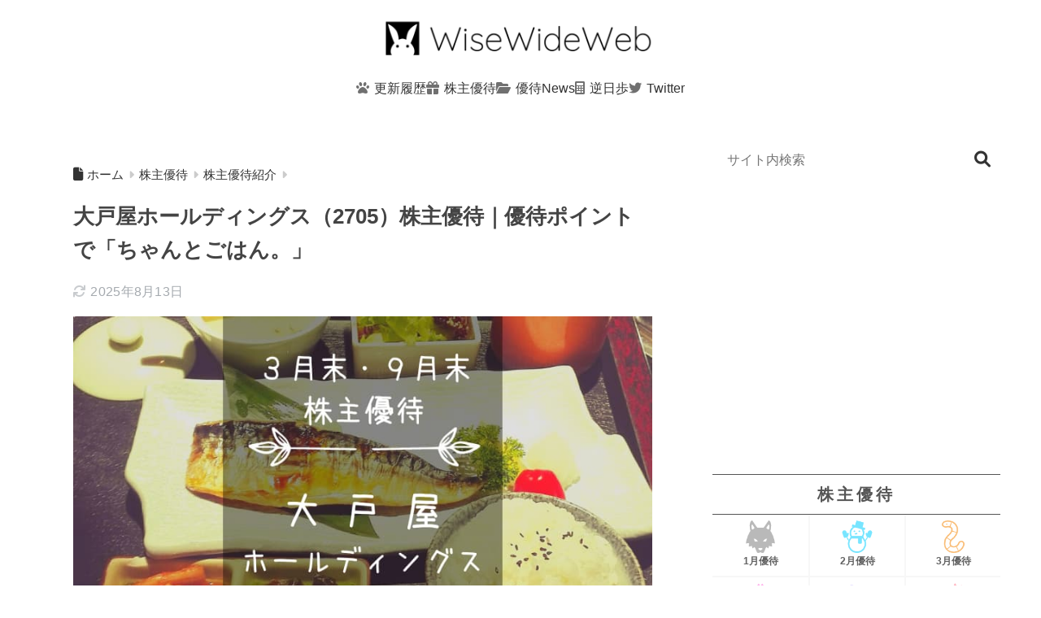

--- FILE ---
content_type: text/html; charset=UTF-8
request_url: https://wisewideweb.com/yutai-2705/
body_size: 65874
content:
<!DOCTYPE html><html lang="ja"><head> <meta charset="utf-8"> <meta http-equiv="X-UA-Compatible" content="IE=edge"> <meta name="HandheldFriendly" content="True"> <meta name="MobileOptimized" content="320"> <meta name="viewport" content="width=device-width, initial-scale=1, viewport-fit=cover"/> <meta name="msapplication-TileColor" content="#888888"> <meta name="theme-color" content="#888888"> <link rel="pingback" href="https://wisewideweb.com/xmlrpc.php"> <title>大戸屋ホールディングス（2705）株主優待｜優待ポイントで「ちゃんとごはん。」 | WiseWideWeb｜株主優待ブログ</title><meta name='robots' content='max-image-preview:large' /><link rel='dns-prefetch' href='//unpkg.com' /><link rel='dns-prefetch' href='//stats.wp.com' /><link rel="alternate" type="application/rss+xml" title="WiseWideWeb｜株主優待ブログ &raquo; フィード" href="https://wisewideweb.com/feed/" /><link rel="alternate" type="application/rss+xml" title="WiseWideWeb｜株主優待ブログ &raquo; コメントフィード" href="https://wisewideweb.com/comments/feed/" /><link rel="alternate" title="oEmbed (JSON)" type="application/json+oembed" href="https://wisewideweb.com/wp-json/oembed/1.0/embed?url=https%3A%2F%2Fwisewideweb.com%2Fyutai-2705%2F" /><link rel="alternate" title="oEmbed (XML)" type="text/xml+oembed" href="https://wisewideweb.com/wp-json/oembed/1.0/embed?url=https%3A%2F%2Fwisewideweb.com%2Fyutai-2705%2F&#038;format=xml" /><style id='wp-img-auto-sizes-contain-inline-css' type='text/css'>img:is([sizes=auto i],[sizes^="auto," i]){contain-intrinsic-size:3000px 1500px}
/*# sourceURL=wp-img-auto-sizes-contain-inline-css */</style><style id='sng-stylesheet-inline-css' type='text/css'>body{margin:0;background-color:#eaedf2;color:#252525;font-family:sans-serif;line-height:1.83;word-break:normal;overflow-wrap:break-word;-webkit-font-smoothing:antialiased;-moz-osx-font-smoothing:grayscale;-webkit-text-size-adjust:none}.dfont{font-family:var(--wp--preset--font-family--dfont)}*{box-sizing:border-box}a:active,a:hover{outline:0}p{word-wrap:break-word}h1{margin:.67em 0;font-size:2em}.strong{font-weight:700}.em{font-style:italic}hr{box-sizing:content-box;height:0}pre{margin:0;white-space:pre-wrap}code,pre{font-family:Menlo,Consolas,monaco,monospace,"ＭＳ ゴシック",sans-serif;font-size:1em}dl,ol,ul{margin:1em 0}dd{margin:0}ol,ul{list-style-type:none;padding:0}nav ol,nav ul{list-style:none;list-style-image:none}img{max-width:100%;height:auto;border:0;vertical-align:middle}iframe{max-width:100%}:where(figure){margin:0 0 1em}.entry-content img.alignleft{display:inline;float:left;margin:.5em 1.2em .5em 0}.entry-content img.alignright{display:inline;float:right;margin:.5em 0 .5em 1em}fieldset{margin:0 2px;padding:.35em .625em .75em;border:1px solid silver}legend{padding:0;border:0}button,input,select,textarea{margin:0;font-family:inherit;font-size:100%}button,input{line-height:normal}button,html input[type=button],input[type=reset],input[type=submit]{cursor:pointer;-webkit-appearance:button}input[type=checkbox],input[type=radio]{box-sizing:border-box;padding:0}input[type=search]::-webkit-search-cancel-button,input[type=search]::-webkit-search-decoration{-webkit-appearance:none}table{border-spacing:0;border-collapse:collapse}.ir{overflow:hidden;text-indent:100%;white-space:nowrap}.catpost-cards{margin-bottom:var(--wp--custom--entry--gap)}.catpost-cards--column-mobile-2,.catpost-cards--column-mobile-3,.catpost-cards--column-mobile-4{display:grid;gap:var(--wp--custom--entry--gap)}.catpost-cards--column-mobile-1{display:block}.catpost-cards--column-mobile-2{grid-template-columns:repeat(2,1fr)}.catpost-cards--column-mobile-3{grid-template-columns:repeat(3,1fr)}.catpost-cards--column-mobile-4{grid-template-columns:repeat(4,1fr)}.sidelong{display:grid;gap:var(--wp--custom--entry--gap-mobile)}.sidelong--column-mobile-1{grid-template-columns:repeat(1,1fr)}.sidelong--column-mobile-2{grid-template-columns:repeat(2,1fr)}.sidelong--column-mobile-3{grid-template-columns:repeat(3,1fr)}.sidelong--column-mobile-4{grid-template-columns:repeat(4,1fr)}.field,input[type=color],input[type=date],input[type=datetime],input[type=email],input[type=month],input[type=number],input[type=password],input[type=search],input[type=tel],input[type=text],input[type=time],input[type=url],input[type=week],select,textarea{display:block;width:100%;margin-bottom:.7em;padding:.55em;border:0;border-radius:3px;background-color:#eff1f5;box-shadow:none;color:rgba(0,0,0,.7);font-size:1em;line-height:1.5;transition:ease}textarea{max-width:100%;min-height:120px;line-height:1.5em;padding:.5em;overflow:auto}select{background:url([data-uri]);background-color:transparent;background-repeat:no-repeat;background-position:97.5% center;outline:0;-webkit-appearance:none;-moz-appearance:none;appearance:none}select::-ms-expand{display:none}.wrap{width:var(--wp--custom--wrap--width);margin:0 auto}.error404 #inner-content,.page:not(.no-bg) #inner-content,.single #inner-content{width:100%}.category:has(#entry):not(.no-bg) #inner-content{width:100%}.error404 .insidesp,.page:not(.no-bg) .insidesp,.single .insidesp{margin:0 auto;padding:0 var(--wp--custom--wrap--mobile--padding)}.category:has(#entry):not(.no-bg) .insidesp{margin:0 auto;padding:0 var(--wp--custom--wrap--mobile--padding)}.category:has(#entry):not(.no-bg) #content{margin-top:0}.category:not(.no-bg) #entry{padding-top:20px}:root body a,a{text-decoration:none}a:hover{text-decoration:underline;cursor:pointer}.has-sango-pastel-color,.pastel-c,body #inner-content .pastel-c{color:var(--wp--preset--color--sango-pastel)}.has-sango-pastel-background-color,.pastel-bc,body #inner-content .pastel-bc{background-color:var(--wp--preset--color--sango-pastel)}a{color:var(--wp--preset--color--sango--main)}.has-sango-main-color,.main-c,body #inner-content .main-c{color:var(--wp--preset--color--sango-main)}.has-sango-main-background-color,.main-bc,body #inner-content .main-bc{background-color:var(--wp--preset--color--sango-main)}.main-bdr,body #inner-content .main-bdr{border-color:var(--wp--preset--color--sango-main)}.accent-c,.has-sango-accent-color,body #inner-content .accent-c{color:var(--wp--preset--color--sango-accent)}.accent-bc,.has-sango-accent-background-color,body #inner-content .accent-bc{background-color:var(--wp--preset--color--sango-accent)}#footer_menu .raised,#reply-title:before,#toc_container .toc_title,.entry-content .ez-toc-title-container,.entry-content .main-c-b:before,.entry-content .main-c-before li:before,.entry-content blockquote:before,.main-c-b:before,.main-c-before li:before,.pagination a,.pagination span{color:var(--wp--preset--color--sango-main)}#submit,#toc_container .toc_title:before,.cat-name,.drawer .wp-block-search .wp-block-search__button,.entry-content .main-bc-before li:before,.ez-toc-title-container:before,.footer .wp-block-search .wp-block-search__button,.main-bc-before li:before,.pagination .current,.post-page-numbers.current,.pre_tag>span,.searchform__submit,.sidebar .wp-block-search .wp-block-search__button,.withtag_list>span{background-color:var(--wp--preset--color--sango-main)}#ez-toc-container,#toc_container,.entry-content .li-mainbdr ol,.entry-content .li-mainbdr ul,.entry-content h3,.li-mainbdr ol,.li-mainbdr ul{border-color:var(--wp--preset--color--sango-main)}.acc-bc-before li:before,.entry-content .acc-bc-before li:before,.search-title i{background:var(--wp--preset--color--sango-accent)}.entry-content .li-accentbdr ol,.entry-content .li-accentbdr ul,.li-accentbdr ol,.li-accentbdr ul{border-color:var(--wp--preset--color--sango-accent)}.entry-content .li-pastelbc ol,.entry-content .li-pastelbc ul,.li-pastelbc ol,.li-pastelbc ul,.pagination a:hover{background:var(--wp--preset--color--sango-pastel)}.is-style-sango-list-main-color li:before{background-color:var(--wp--preset--color--sango-main)}.is-style-sango-list-accent-color li:before{background-color:var(--wp--preset--color--sango-accent)}.sgb-label-main-c{background-color:var(--wp--preset--color--sango-main)}.sgb-label-accent-c{background-color:var(--wp--preset--color--sango-accent)}.h1,.h2,.h3,.h4,.h5,h1,h2,h3,h4,h5{font-weight:700}.h1 a,.h2 a,.h3 a,.h4 a,.h5 a,h1 a,h2 a,h3 a,h4 a,h5 a{text-decoration:none}.h1,h1{font-size:1.35em;line-height:1.6}.h2,h2{margin-bottom:.375em;font-size:1.3em;line-height:1.56}.h3,h3{font-size:1.2em}.h4,h4{font-size:1.1em}.h5,h5{margin-bottom:.5em;font-size:1em;line-height:1.5}.entry-content h2{margin:2.5em 0 .7em;font-size:1.4em;line-height:1.6}.entry-content h3{margin:2.6em 0 .7em;padding:10px 0 10px 10px;border-left-width:4px;border-left-style:solid;font-size:1.2em;line-height:1.5}.entry-content h4{margin:2.3em 0 .7em;font-size:1.1em}.header{position:relative;z-index:99;box-shadow:0 0 45px rgb(0 12 66 / 16%)}.entry-content a,.header a{transition:var(--wp--custom--transition--default)}#inner-header{max-width:96%;display:flex;justify-content:space-between}#drawer+#inner-header{max-width:calc(100% - 76px)}#logo{display:table;margin:0;padding:0 0 0 5px;width:100%;font-size:6vmin;text-align:center;letter-spacing:1px}#logo:before{content:"";height:62px;display:block;float:left}#logo a{display:table-cell;line-height:1.5;vertical-align:middle}#logo a:hover{opacity:.5}#logo img{display:inline-block;height:62px;width:auto;padding:10px 0 10px 0;vertical-align:middle}.desktop-nav{display:none}.mobile-nav{overflow:hidden}.mobile-nav,.mobile-nav li,.mobile-nav li a{height:40px}.mobile-nav ul{overflow-x:auto;margin:0;text-align:center;white-space:nowrap;animation:RightToLeft 2s cubic-bezier(.24,.56,.47,.91) 0s 1 normal;-webkit-overflow-scrolling:touch}.mobile-nav ul::-webkit-scrollbar{display:none;-webkit-appearance:none}@keyframes RightToLeft{0%{transform:translateX(16px)}}.mobile-nav li{display:inline-block;opacity:.8}.mobile-nav li.current-menu-item{border-bottom-width:3px;border-bottom-style:solid;opacity:1}.mobile-nav li a{display:inline-block;padding:0 9px;font-size:14px;font-weight:700;vertical-align:middle;line-height:40px}.mobile-nav li a:hover{opacity:1;text-decoration:none}#drawer__content{overflow:auto;position:fixed;left:0;top:0;z-index:9999;width:90%;max-width:330px;height:100%;padding-bottom:50px;background:#fff;transition:var(--wp--custom--transition--default);-webkit-transform:translateX(-105%);transform:translateX(-105%);-webkit-overflow-scrolling:touch}.sgb-header--sticky #drawer__content{top:0}#drawer__content .widget{margin:0 0 16px}#drawer__content .widget_search{margin:1em}#drawer__content .searchform__input{background:#efefef;box-shadow:none}.drawer__title{position:relative;padding:7px 16px;font-size:22px;font-weight:700;text-align:center;letter-spacing:2px}.drawer--unshown,.drawer-unshown{display:none}#drawer__open,.header-search{position:absolute;top:0;width:48px;padding:0;border:none;background:0 0;outline:0;font-size:23px;text-align:center;vertical-align:middle;line-height:62px}#drawer__open{left:0}.header-search{right:0}#drawer__close-cover{display:none;position:fixed;z-index:99;top:0;left:0;width:100%;height:100%;background:#000;opacity:0;transition:var(--wp--custom--transition--default)}#drawer__input:checked~#drawer__content{box-shadow:6px 0 25px rgba(0,0,0,.16);-webkit-transform:translateX(0);transform:translateX(0)}#drawer__input:checked~#drawer__close-cover{display:block;opacity:.5}.header-search__close,.header-search__input,.header-search__modal{display:none}.header-search__label{cursor:pointer}.header-search__close{position:fixed;top:0;left:0;right:0;bottom:0;z-index:99999}#container .header-search__close{display:none;margin:0}.header-search__close{cursor:pointer;background:rgba(0,0,0,.65)}.header-search__modal{position:fixed;top:50%;left:0;width:100%;padding:1em;z-index:999999}.header-search__modal .searchform{max-width:350px;margin:-70px auto 0;font-size:18px}.header-search__modal .searchform__submit{background:#eaeaea;color:#4e4e4e}.header-search__modal .searchform:before{content:"キーワードで検索";color:#fff;font-weight:700;display:block;text-align:left;font-size:16px;line-height:1.5;margin-bottom:7px}.header-search__input:checked~.header-search__close,.header-search__input:checked~.header-search__modal{display:block}#container .header-search__input:checked~.header-search__close,#container .header-search__input:checked~.header-search__modal{display:block}.header-info a{display:block;padding:10px;font-weight:700;border-top:solid 1px rgba(255,255,255,.3);text-align:center;text-decoration:none;transition:opacity var(--wp--custom--transition--default),background-size var(--wp--custom--transition--default)}.header-info.animated a{animation:fadeHeader .7s ease 0s 1 normal}.header-info a:hover{text-decoration:none;background-size:140%;opacity:.9}#content{margin-top:2em;padding-bottom:2em}.category:has(.entry):not(.no-bg) #content{margin-top:0}.page #content,.single #content{margin-top:0}#entry{margin-bottom:1.5em;background-color:#fff;box-shadow:var(--wp--custom--shadow--small)}.no-bg #entry{padding:0;box-shadow:none;background-color:transparent;overflow:visible;border-radius:0}.no-bg #entry .entry-content{padding:0}.layout-squared #entry{box-shadow:none}.parts-squared .article-footer,.parts-squared .entry-content{--wp--custom--rounded--small:0;--wp--custom--rounded--medium:0}.one-column #entry{box-shadow:none}#entry header{color:#070f16}#entry footer{margin:2em 0 0}#entry footer aside{position:relative}.article-footer p,.copyright,.entry-footer p{margin:0}.post-thumbnail{margin:16px 0 0}.post-thumbnail img{width:100%}.withspace{padding:0 16px}.sns-btn{margin:0 auto;text-align:center}.article-header .sns-btn:not(.sns-dif){margin-top:30px}.sns-btn__item{display:inline-block;position:relative}.sns-btn__item a{display:inline-block;border-radius:var(--wp--custom--rounded--medium);font-size:12px;text-align:center;text-decoration:none;vertical-align:middle;transition:var(--wp--custom--transition--default)}.sns-btn__item a:hover{box-shadow:0 10px 25px -5px rgba(0,0,0,.2);text-decoration:none}.sns-btn__item i{display:block;width:auto;height:32px;font-size:32px;line-height:32px}.sns-btn__item img{display:block;height:32px;width:32px;padding:1px}.sns-btn__item.tw img{padding:0}.tw .scc,.tw a{color:#000}.fb .scc,.fb a{color:#3b8df7}.pkt .scc,.pkt a{color:#ff7b7b}.hatebu .scc,.hatebu a{color:#45b5f7}.line a{color:#59d869}.fa-hatebu:before{position:relative;top:-.1em;font-family:Quicksand,Arial,sans-serif;font-size:1.11em;font-weight:700;line-height:32px;content:"B!";white-space:nowrap}.Threads:before{content:"";display:inline-block;background-size:cover;background-position:center}.follow_btn .Threads:before{width:60px;height:60px}.X::before{content:"";display:inline-block;background-size:cover;background-position:center}.follow_btn .X::before{width:60px;height:60px}#fab{display:none}.fab-btn{display:block;position:relative;margin:-25px 16px 0 auto;width:140px;z-index:2;outline:0;cursor:pointer;border-radius:33px;font-size:19px;text-align:center;letter-spacing:1px;background-color:#fff;box-shadow:var(--wp--custom--shadow--solid);transition:var(--wp--custom--transition--default);transition-delay:0.1s}.fab-btn:hover{box-shadow:var(--wp--custom--shadow--solid-hover)}.fab-btn,.fab-btn i{height:50px;line-height:50px}.fab-btn i:after{content:"SHARE";padding-left:10px;font-family:Quicksand,Avenir,Arial;font-weight:500;color:#555}#fab:checked~.fab-btn{background:#f0f0f0;opacity:0;-webkit-transform:translate(-160px,-160px) scale3d(4,5,1);transform:translate(-160px,-160px) scale3d(4,5,1)}.nothumb .fab-btn{margin:-35px 16px 0 auto}@media only screen and (max-width:400px){.nothumb .fab-btn{margin:16px;width:auto;animation:none}.nothumb .fab-btn,.nothumb .fab-btn i{animation:none}}#fab:checked~.fab-btn i{display:none}#fab__contents{display:none;position:fixed;z-index:9999;top:0;left:0;width:100vw;height:100%;padding:10px;background:#eaedf2}#fab__contents+.sns-btn{margin-top:16px}#fab:checked~#fab__contents{display:block;animation:coverIn .7s ease 0s 1 normal}@keyframes coverIn{0%{opacity:0}50%{opacity:0}100%{opacity:1}}.fab__contents-main{position:absolute;top:50%;left:0;width:100%;padding:20px 0;background:#e9edf2;-webkit-transform:translateY(-50%);transform:translateY(-50%);border-radius:var(--wp--custom--rounded--medium)}.fab__contents_title{margin:0;font-size:30px;text-align:center}.fab__contents_img{overflow:hidden;position:relative;width:300px;height:145px;margin:10px auto;background-repeat:no-repeat;background-position:50% 50%;background-size:cover;box-shadow:0 2px 5px rgba(0,0,0,.2);color:#fff;font-weight:700}.drawer__title__close,.fab__contents__close{position:absolute;z-index:999999;top:0;right:0;padding:0 16px 10px;cursor:pointer}.drawer__title__close span,.fab__contents__close span{display:inline-block;position:relative;width:3px;height:45px;margin:0 20px 0 7px;padding:0;background:#8c9196;transition:var(--wp--custom--transition--default);-webkit-transform:rotate(45deg);transform:rotate(45deg)}.drawer__title__close span:before,.fab__contents__close span:before{display:block;position:absolute;top:50%;left:-20px;width:45px;height:3px;margin-top:-2px;background:#8c9196;content:""}#fab:checked~#fab__contents .drawer__title__close{display:inline-block}.drawer__title__close span:hover,.fab__contents__close span:hover{transform:rotate(45deg) scale(1.1)}.drawer__title__close{display:inline-block;padding:10px 3px}.drawer__title__close span{height:30px;margin:0 20px 0 7px}.drawer__title__close span:before{left:-13px;width:30px}.fab__close-cover{display:none;position:fixed;z-index:9999;top:0;left:0;padding:10px;background:rgba(0,0,0,.35);opacity:0}.footer .fab-btn{display:none}.sns-btn__item{width:17%;margin:0 .5%}.sns-btn__item a:hover{opacity:.6;box-shadow:none}.sns-btn__title{display:inline-block;position:relative;padding:0 25px;color:#cccfd7;font-size:22px;font-weight:700;line-height:1;letter-spacing:1px}.sns-btn__title:after,.sns-btn__title:before{display:inline-block;position:absolute;top:50%;width:20px;height:3px;border-radius:3px;background-color:#d8dae1;content:""}.sns-btn__title:before{left:0;-webkit-transform:rotate(50deg);transform:rotate(50deg)}.sns-btn__title:after{right:0;-webkit-transform:rotate(-50deg);transform:rotate(-50deg)}.share_txt{font-weight:700;white-space:nowrap}.sns-dif{position:relative}.sns-dif .share_txt{display:none}.sns-dif ul{margin:0;padding:14px 0 16px;background:#eaedf2;-webkit-backface-visibility:hidden;backface-visibility:hidden;overflow:hidden}.sns-dif ul li{width:auto;margin:0}.sns-dif ul li a{position:relative;width:52px;height:52px;margin:10px;padding:0;background:#fff;box-shadow:0 7px 16px -4px rgba(0,0,0,.16);transition:all .3s;transition-timing-function:cubic-bezier(0.51,0.1,0.36,1.68)}.sns-dif ul li a:hover{opacity:1;box-shadow:0 14px 20px -4px rgba(0,0,0,.25);transform:scale(1.05) translateY(-2px)}.sns-dif ul li i{font-size:30px;line-height:52px;height:52px}.sns-dif ul li .fa-line{font-size:32px}.sns-dif .sns-btn__item img{margin:11px auto 0}.sns-dif .fa-hatebu:before{top:0}.scc{position:absolute;font-size:11px;font-weight:700;top:-19px;opacity:.7;left:50%;-webkit-transform:translateX(-50%);transform:translateX(-50%)}.sns-dif .scc{top:auto;bottom:-12px;line-height:1.2}.fixed-menu{margin-bottom:54px}.fixed-menu.fixed-menu-scroll-upward{margin-bottom:0}.fixed-menu.fixed-menu-scroll-upward ul{transform:translateY(100%);transition:transform .3s ease-in}.fixed-menu.fixed-menu-scroll-upward-show ul{transform:translateY(0)}.fixed-menu ul{position:fixed;display:table;table-layout:fixed;width:100%;bottom:0;left:0;margin:0;padding-bottom:constant(safe-area-inset-bottom);padding-bottom:env(safe-area-inset-bottom);z-index:98;box-shadow:0 -1px 3px rgba(100,120,130,.25)}.fixed-menu ul li i{font-size:24px;display:block;width:auto}.fixed-menu ul li{display:table-cell;text-align:center}.fixed-menu ul li a{display:block;padding:9px 0 6px;font-size:10px;font-weight:700;white-space:nowrap;overflow:hidden}.fixed-menu a:hover,.fixed-menu__follow a{text-decoration:none}.fixed-menu__share .sns-btn__title{display:none}.fixed-menu__follow,.fixed-menu__share{position:fixed;bottom:-160px;width:100%;z-index:97;transition:var(--wp--custom--transition--default)}.fixed-menu__follow.active,.fixed-menu__share.active{bottom:54px;bottom:calc(env(safe-area-inset-bottom) + 52px)}.fixed-menu__share ul{background:#a2a7ab}.fixed-menu__share .scc{color:#e0e0e0}.fixed-menu__follow{display:table;table-layout:fixed;width:100%;background:#505050;text-align:center;box-shadow:0 -2px 10px rgba(0,0,0,.1)}.fixed-menu__follow a,.fixed-menu__follow span{display:table-cell;color:#fff;vertical-align:middle;height:54px}.fixed-menu__follow span{font-size:19px;padding:10px 3px}.fixed-menu__follow a{font-size:11px;padding:10px 0 5px}.fixed-menu__follow a i{display:block;font-size:28px}.follow-x{background:#000;display:block}.follow-x::before{content:"";display:block;margin:0 auto;background-size:50px 50px;background-position:center;width:28px;height:28px}.follow-fb{background:#7c9cec}.follow-fdly{background:#8ed87a}.follow-youtube{background:#f0504f}.follow-insta{background:linear-gradient(45deg,#fad51f,#f95e5e 20%,#e83784 60%,#754ed5)}.article-header{margin-bottom:10px}.page-title,.single-title{position:relative;margin:20px 0 0;padding:0 16px;color:#444}.entry-meta{margin:16px 0 0;padding:0 16px;font-size:16px;letter-spacing:.3px;color:#a5aaaf}.entry-time.pubdate{padding:0 10px 0 0}time.pubdate:before,time.updated:before{padding-right:5px;font-family:FontAwesome;opacity:.6}time.pubdate:before{content:"\f017"}time.updated:before{content:"\f021"}.entry-content{padding:10px var(--wp--custom--wrap--mobile--padding) 0;margin-right:auto;margin-left:auto}.entry-content--2cols{padding-top:30px;padding-bottom:30px}.entry-content p{margin:0 0 1.5em}.entry-content>p{line-height:1.93}.entry-content p a{text-decoration:underline}.entry-content p a:hover{text-decoration:none}.entry-content table{width:100%;margin:1em 0;border:var(--sgb-table-border-width,2px) solid #e0e0e0}.entry-content table.tb-responsive{display:block;overflow-x:auto;width:100%;white-space:nowrap;-webkit-overflow-scrolling:touch}.entry-content table caption{margin:0 0 7px;color:#9fa6b4;font-size:.75em;letter-spacing:1px}.entry-content tr:not(:last-child){border-bottom:var(--sgb-table-border-width,2px) solid #e0e0e0}.entry-content .wp-block-table td,.entry-content .wp-block-table th{border:none}.entry-content .wp-block-table td,.entry-content td{padding:7px;border-right:var(--sgb-table-border-width,2px) solid #e0e0e0;word-break:break-all}.entry-content td:last-child,.entry-content th:last-child{border-right:0}.entry-content .wp-block-table th,.entry-content th{padding:7px;border-right:var(--sgb-table-border-width,2px) solid #e0e0e0;border-bottom:var(--sgb-table-border-width,2px) solid #e0e0e0;background:#f8f9fa}.entry-content .wp-block-table thead{border-bottom:none}.entry-content tfoot{border-top:2px dotted #c5c7ca;background:#f8f9fa}.entry-content .is-style-sango-table-scroll-hint.wp-block-table table{margin:0}.entry-content .is-style-sango-table-scroll-hint{margin:1em 0}.entry-content .is-style-sango-table-scroll-hint table td,.entry-content .is-style-sango-table-scroll-hint table th{white-space:nowrap}.entry-content .scroll-hint-icon{height:90px;top:calc(50% - 45px)}.entry-content blockquote{box-sizing:border-box;position:relative;margin:1.5em 0;padding:13px 16px 13px 50px;border:solid 2px #464646;color:#464646}.entry-content blockquote:before{display:inline-block;position:absolute;top:20px;left:16px;font-family:FontAwesome;font-size:25px;vertical-align:middle;line-height:1;content:"\f10d"}.entry-content blockquote p{margin:10px 0;padding:0;line-height:1.7}.entry-content blockquote cite{display:block;color:#888;font-size:.9em;text-align:right}.entry-content blockquote ol,.entry-content blockquote ul{border:none;padding:5px 0 5px 22px;margin:0;background:0 0}.entry-content :where(ol:not([class])),.entry-content :where(ul:not([class])){margin-bottom:1.5em;padding:1em 1em 1em 2.5em;border:solid 2px var(--sgb-list-border-color,#e8e8e8);background-color:var(--sgb-list-box-color,none);box-shadow:var(--sgb-list-box-shadow,none);color:var(--sgb-list-color,inherit);border-radius:3px}.entry-content ul{list-style-type:disc}.entry-content li{padding:5px 0}.entry-content li ol li,.entry-content li ul li{padding:0}.entry-content ol{list-style-type:decimal}.entry-content ol li ol,.entry-content ol li ul,.entry-content ul li ol,.entry-content ul li ul{margin:0;padding:.5em 0 .5em 1.3em;border:none}.entry-content dd{margin-bottom:1.5em;margin-left:0;color:#787878;font-size:.9em}.entry-content img{max-width:100%;height:auto}.entry-content .size-auto,.entry-content .size-full,.entry-content .size-large,.entry-content .size-medium,.entry-content .size-thumbnail{max-width:100%;height:auto}.entry-content .aligncenter,.entry-content img.aligncenter{clear:both;margin-right:auto;margin-left:auto}.entry-content img.aligncenter{display:block}.entry-content .gallery-caption{color:gray;font-size:.75em;margin:5px 0;text-align:center}.entry-content .wp-caption{max-width:100%;margin:0 0 1.5em;padding:8px;border:#eaedf2 2px solid}.entry-content .wp-caption.aligncenter{margin:0 auto 1em}.entry-content .wp-caption img{max-width:100%;width:100%;margin-bottom:0}.entry-content .wp-caption p.wp-caption-text{margin:10px 0 0;font-size:.85em;text-align:center}.entry-content .haiiro,.entry-content code{padding:.2em .3em;margin:0 .2em;border-radius:5px;background:#f1f2f3;color:#404040;font-size:.9em}.entry-content pre{margin:0 0 1.5em;padding:1em;border:solid 1px #eaedf2;background:#f3f6fc;color:#54687c}.entry-content pre code{padding:0;background:0 0}body .entry-content>:first-child{margin-top:.1em}.home_bottom{margin:1em 0}.home_top{margin:0 0 1em}#content.page-forfront{margin-top:0;padding:16px;background:#fff}#content.page-forfront .entry-content{padding:0!important;max-width:var(--wp--custom--wrap--max-width);margin-right:auto;margin-left:auto}.pagination,.wp-prev-next{margin:1.5em 0}.pagination{text-align:left}.pagination ul{display:block;clear:both;padding:1.5em 0 0;text-align:center}.pagination li{display:inline-block;overflow:hidden;margin:3.5px;padding:0;text-align:center}.pagination a,.pagination span,.post-page-numbers{display:inline-block;width:46px;height:46px;margin:0;border-radius:50%;background:#fff;font-size:17.5px;font-weight:700;text-decoration:none;line-height:46px}.pagination .current,.post-page-numbers.current{color:#fff;cursor:default}.page-numbers{transition:var(--wp--custom--transition--default)}.page-numbers.dots{width:auto;padding:0;background:0 0}.wp-prev-next .prev-link{float:left}.wp-prev-next .next-link{float:right}.page-links,.post-page-links{margin:2em 0;text-align:center}a.post-page-numbers{margin:0 2px;background:#eff0f1;color:#555;text-decoration:none!important}a.post-page-numbers:hover{background:#e4e5e6}#sidebar1{flex:1;min-width:0}#nav_drawer h4:first-child,#sidebar1 h4:first-child{margin-top:0}.widget{margin:0 0 var(--wp--custom--widget--gap);background:#fff;font-size:.98em}.widget a{transition:var(--wp--custom--transition--default)}.fixed-sidebar .widget,.footer .my_profile,.normal-sidebar .widget,.sgb-footer .my_profile{border-radius:var(--wp--custom--rounded--medium);overflow:hidden;box-shadow:var(--wp--custom--shadow--small)}.fixed-sidebar .widget:has(.nowidget),.normal-sidebar .widget:has(.nowidget){border-radius:0;box-shadow:none;border:none}.layout-squared .fixed-sidebar .widget,.layout-squared .footer .my_profile,.layout-squared .normal-sidebar .widget,.layout-squared .sgb-footer .my_profile{border-radius:0;box-shadow:none}.my_profile{background-color:#fff}.widget .widget{box-shadow:none;margin:0;padding:0;border:none}.footer .widget:not(.my_profile){background:0 0}.widgettitle{margin-bottom:0;padding:var(--wp--custom--widget--padding-vertical) var(--wp--custom--widget--padding-horizontal);font-size:1.2em}.archive-header{box-shadow:var(--wp--custom--shadow--medium)}.sidebar .widgettitle:before{padding-right:4px;font-family:FontAwesome}.sidebar .my_popular_posts .widgettitle:before{content:"\f201"}.sidebar .widget_archive .widgettitle:before{content:"\f017"}.sidebar .widget_recent_entries .widgettitle:before{content:"\f08d"}.sidebar .widget_tag_cloud .widgettitle:before{content:"\f02c"}.sidebar .widget_categories .widgettitle:before{content:"\f0ca"}.widget_archive select{margin-bottom:0}.widget ul{margin:0}.widget h4+*{margin-top:0;margin-bottom:0;padding:8px 10px}.widget .textwidget{padding:10px}.textwidget p{margin:.5em 0}.widget .custom-html-widget{padding:0}.widget ul li{margin:0;font-weight:700}.widget ul li ul{margin:0}.widget ul li ul li a{padding:5px 7px 5px 13px;font-size:16px;font-weight:400}.widget ul li ul li a:before{padding-right:5px;color:silver;font-family:FontAwesome;content:"\f105"}.widget ul li a{display:block;padding:7px;color:#626262;text-decoration:none}.widget ul li a:hover{background:#efefef}.widget .my_profile ul li a:hover{background:0 0}.widget.popular-posts ul li a:hover{background:0 0}.entry-count{display:inline-block;overflow:hidden;min-width:24px;height:24px;margin-left:3px;border-radius:50%;background:#f3f3f3;color:#626262;font-size:12px;font-weight:400;text-align:center;vertical-align:middle;line-height:24px}.fixed-sidebar{display:none}.normal-sidebar+.fixed-sidebar{margin:25px 0 40px}.fixed-sidebar:not(.sidefixed),.fixed-sidebar:not(.sideidled){position:-webkit-sticky;position:sticky;top:0;max-height:100vh;overflow-y:auto}.admin-bar .fixed-sidebar{top:32px}.fixed-sidebar .widget{margin-bottom:var(--wp--custom--widget--gap)}.fixed-sidebar .widget .widget{margin-bottom:0}.sidefixed{position:fixed;top:0}.sideidled{position:fixed}.widget_search{background:0 0}.searchform div{position:relative;max-width:400px}input.searchform__input{height:45px;padding-right:48px;background:#fff;outline:0;transition:var(--wp--custom--transition--default);-webkit-appearance:none;margin-bottom:0;box-shadow:var(--wp--custom--shadow--medium);border-radius:var(--wp--custom--rounded--small)}input.searchform__input:focus{box-shadow:var(--wp--custom--shadow--medium-hover)}.drawer .wp-block-search .wp-block-search__button,.footer .wp-block-search .wp-block-search__button,.searchform__submit,.sidebar .wp-block-search .wp-block-search__button{position:absolute;top:0;right:0;width:45px;height:45px;padding:0;border:none;border-bottom:solid 1px rgba(0,0,0,.1);border-radius:0 var(--wp--custom--rounded--small) var(--wp--custom--rounded--small) 0;color:#fff;font-size:20px;text-align:center;vertical-align:middle;line-height:44px}.searchform__submit i{transition:.4s ease-in-out;line-height:44px}input.searchform__input:focus+.searchform__submit i{font-size:24px}.tagcloud a{display:inline-block;margin:5px 5px 5px 0;padding:2px 8px;border-radius:16px;background:#f4f4f4;color:#666;font-size:12px!important;font-weight:700}.tagcloud a:hover{box-shadow:0 2px 5px rgba(0,0,0,.2);text-decoration:none}#wp-calendar{width:250px;margin:10px auto 0;text-align:center}.widget_media_image{background:0 0}.widget_media_image a,.widget_media_image img{display:block;padding:0}.widget.widget_recent_comments li{padding:5px 0;font-size:.85em;font-weight:400}.widget.widget_recent_comments li a{display:inline;padding:0;text-decoration:underline}.widget.widget_recent_comments li a:hover{background:0 0}.profile-background img{width:100%}.yourprofile .profile-img{position:relative;width:80px;height:80px;margin:-40px auto 0}.yourprofile .profile-img img{border:solid 3px #fff;border-radius:40px;overflow:hidden;width:80px;height:80px;object-fit:cover}.yourname{padding:0 10px;font-size:1.3em;font-weight:700;text-align:center}.profile-content{padding:0 16px;font-size:.95em}.entry-content .my_profile .profile-sns{border:none}.profile-sns{margin:0;padding:10px 10px 20px;text-align:center}.profile-sns a{transition:var(--wp--custom--transition--default)}.profile-sns li{display:inline-block;vertical-align:middle}.widget .profile-sns li a{padding:4px;color:#555;width:48px;height:48px}.widget .profile-sns li a:hover{background:0 0;opacity:.6}.profile-sns li i{display:inline-block;width:40px;height:40px;border-radius:50%;background:#6eb6fd;color:#fff;font-size:23px;text-align:center;line-height:40px}.profile-sns li .fa-twitter{background:#3ab4ff}.profile-sns li .fa-facebook,.profile-sns li .fa-facebook-f{background:#3b8df7}.profile-sns li .fa-instagram{background:#ff7b7b}.profile-sns li .fa-youtube{background:#f0504f}.profile-sns li .fa-rss{background:#72d865}.profile-sns li .fa-line{background:#70da7d}.profile-sns .Threads::before{width:24px;height:30px}.profile-sns li .Threads{background-color:#000;display:inline-flex;align-items:center;justify-content:center}.profile-sns .X::before{width:40px;height:40px}.profile-sns li .X{background-color:#000;display:inline-flex;align-items:center;justify-content:center}.widget-menu__title{padding:10px;font-size:1.1em;color:#fff}.widget-menu{text-align:center;display:flex;flex-wrap:wrap}.widget-menu li{width:50%;border-bottom:solid 2px #efefef;font-size:12px;vertical-align:middle;background:#fff}.widget-menu li:nth-child(even){border-left:solid 2px #efefef}.widget-menu li:last-child,.widget-menu li:nth-last-child(2){border-bottom:0}.widget-menu i{display:block;font-size:3em}#main .widget-menu{margin:0 0 1em;padding:0;border-top:0;list-style:none}#main .widget-menu li{margin-top:1px;padding:0}#main .widget-menu li:after{display:table;content:""}#main .widget-menu a{display:block;padding:1.2em .5em;font-weight:700;text-decoration:none;color:#555}#main .widget-menu a:hover{background:#efefef}@media only screen and (min-width:520px){.menu-three.widget-menu li{width:33.3%}.menu-three.widget-menu li:nth-child(3n+1){border-left:0}.menu-three.widget-menu li{border-left:solid 2px #efefef}.menu-three.widget-menu li:nth-last-child(3){border-bottom:0}}.widget .follow_btn{margin-top:0;text-align:center}.widget .follow_btn a{margin:16px 5px 10px}.widget .follow_btn a:before{width:50px;height:50px;line-height:50px}.no-widgets{margin-bottom:1.5em;padding:1.5em;border:1px solid #ccc;border-radius:var(--wp--custom--rounded--small);background-color:#fff;text-align:center}.sponsored{margin:1em 0}.entry-content .sponsored:first-child{margin-top:0}#main .h-undeline{position:relative;margin:0;padding:14px 10px;font-weight:700;text-align:center;background:#eaedf2}.recommended{margin:1.5em 0}.recommended a{display:table;width:90%;margin:5%;color:#333;font-weight:700;line-height:1.55}.recommended a div,.recommended a figure{display:table-cell;vertical-align:middle}.recommended a figure{width:90px;height:90px}.recommended figure img{width:100%;border-radius:10px;transition:all .4s}.recommended a div{width:calc(100% - 90px);padding-left:16px}.recommended a:hover{color:#888;text-decoration:none}.recommended a:hover figure img{box-shadow:var(--wp--custom--shadow--medium-hover)}.footer-meta{padding:10px 5% 20px;font-size:.95em;font-weight:700}.footer-meta_title{display:inline-block;padding-right:2px}.footer-meta ul{display:inline-block;margin:0}.footer-meta ul li{display:inline-block}.footer-meta ul li:not(:last-child):after{padding:0 0 0 4px;content:"/"}.footer-meta ul li a{color:rgba(0,0,0,.4)}.footer-meta ul li a:hover{color:#000;text-decoration:none}.meta-tag{margin-top:5px}.meta-tag a:before{padding-left:3px;content:"#"}.tags{margin:0}.like_box{padding:30px 16px}.like_inside{overflow:hidden;max-width:350px;margin:0 auto;border-radius:var(--wp--custom--rounded--small);background:#fff;box-shadow:var(--wp--custom--shadow--large)}.like_img{overflow:hidden;position:relative;width:110%;margin-left:-5%;border-radius:0 0 50% 50%/0 0 25% 25%;transition:var(--wp--custom--transition--default)}.like_img img{width:100%}.like_img:after{display:block;position:absolute;top:0;left:0;width:100%;height:100%;background:#000;opacity:.16;content:""}.like_img p{position:absolute;z-index:2;top:20%;top:calc(50% - 70px);left:0;width:100%;padding:10%;background-position:50% 50%;color:#fff;font-size:35px;text-align:center}.like_content{padding:16px 20px;font-weight:700}.like_content p{padding-bottom:10px;font-weight:700}.like_insta,.like_youtube{display:inline-block;margin:10px 0 0;padding:4.5px 7px 4px;color:#fff;font-size:12px;line-height:1.1;border-radius:4px}.like_youtube{background:#f0504f}.like_insta{background:linear-gradient(45deg,#fad51f,#f95e5e 20%,#e83784 60%,#754ed5)}.fb-like{margin-top:13px}.author-info{position:relative;padding:25px var(--wp--custom--wrap--mobile--padding)}.author-info__inner{position:relative}.author-info__inner+.author-info__inner{margin-top:20px}.author-info__inner .tb{border-radius:var(--wp--custom--rounded--medium);background:#fff;box-shadow:0 5px 20px -5px rgba(105,116,131,.35)}.author-info__inner .tb-left{padding:20px 16px 5px}.author_label span{display:inline-block;position:relative;min-width:120px;max-width:100%;margin:0 0 16px;padding:6px 12px;border-radius:20px;background:#eaedf2;color:#555;font-size:16px;font-weight:700}.author_label span:before{position:absolute;top:100%;left:33px;border:13px solid transparent;border-top:solid 10px #eaedf2;content:""}.author_img{display:inline-block;width:90px;height:90px;margin:0;vertical-align:middle}.author_img img{border:solid 3px #dfe2e8;border-radius:50%;width:100%;height:100%;object-fit:cover}.author-info__inner .tb-left .aut{display:inline-block;width:calc(100% - 95px);margin:0;padding-left:10px;vertical-align:middle;line-height:1.3}.author-info__inner .tb-left dt{font-size:19px;font-weight:700}.author-info__inner .tb-left dd{padding-top:4px;color:#686868;font-size:16px;font-weight:700}.author-info__inner .tb-right{padding:16px;font-size:.95em;line-height:1.7}.follow_btn{margin-top:16px}.follow_btn a{display:inline-block;margin:16px 10px 0 0;color:#919191;text-align:center;font-size:11px}.follow_btn a:hover{text-decoration:none;transform:translateY(-4px)}.follow_btn a:before{display:block;width:60px;height:60px;margin:0 auto;border-radius:var(--wp--custom--rounded--medium);color:#fff;font-family:FontAwesome;font-size:35px;text-align:center;line-height:60px}.fa5 .follow_btn a:before{font-family:"Font Awesome 5 Brands"}.follow_btn .Twitter:before{background:#3ab4ff;content:"\f099"}.follow_btn .Facebook:before{background:#4f96f6;content:"\f09a"}.follow_btn .Instagram:before,.profile-sns li .fa-instagram{background-repeat:no-repeat;background-size:cover;background:#ff7b7b;content:"\f16d"}.follow_btn .YouTube:before{background:#f0504f;content:"\f16a"}.fa5 .follow_btn .YouTube:before{content:"\f167"}.follow_btn .Feedly:before{background:#72d865;content:"\f09e"}.follow_btn .Website:before{background:#ffb35d;content:"\f0ac"}.follow_btn .X:before{background-color:#000}.follow_btn .LINE:before{background:#59d869;content:"\f3c0"}.fa4 .follow_btn .LINE:before{content:"\f075"}.fa5 .follow_btn .Feedly:before,.fa5 .follow_btn .Website:before{font-family:"Font Awesome 5 Free";font-weight:900}.cta{padding:25px 16px;font-weight:700}.cta-img{margin:16px 0;text-align:center}.cta h3{margin:0;font-size:1.5em;line-height:1.45}.cta-descr{margin:16px 0;font-size:1.1em;white-space:pre-wrap}.cta-btn{text-align:center}.cta-btn a{padding:.5em 1em;border-radius:var(--wp--custom--rounded--small);color:#fff}.related_ads{margin:1.5em 0 2em}.article-footer .textwidget{margin:1em 0 0}.prnx_box{margin-bottom:1.5em;justify-content:space-between}.prnx_box a{text-decoration:none}.prnx{display:block;margin:0 16px 20px;color:#505050}.prnx:hover{text-decoration:none}.prnx p{margin:0;padding:4px;color:rgba(0,0,0,.52);font-size:.9em;font-weight:700}.prnx.nx p{text-align:right}.prnx_tb{display:table;width:100%;background:#fff;border-radius:var(--wp--custom--rounded--medium);box-shadow:var(--wp--custom--shadow--large);transition:var(--wp--custom--transition--default)}.prnx:hover .prnx_tb{box-shadow:var(--wp--custom--shadow--large-hover)}.prnx_tb figure{display:table-cell;width:95px;padding:16px 0 16px 16px;vertical-align:middle}.prnx_tb figure img{width:100%}.prev-next__text{display:table-cell;width:calc(100% - 95px);padding:16px;font-size:.9em;vertical-align:middle;line-height:1.4}.nx .prnx_tb figure{padding:16px 16px 16px 0}#comments-title{margin:0;padding:.75em;border-top:1px solid #f8f9fa}.commentlist{list-style-type:none;margin:0;font-size:.9em}.comment{overflow:hidden;position:relative;clear:both;padding:1em}.no-comments{font-size:.95em;padding:14px}.comment .comment-author{padding:7px 0 2px;border:0}.comment .vcard{margin-left:50px}.comment .vcard cite.fn{font-weight:700;font-style:normal}.comment .vcard time{display:block;font-size:.8em;font-style:italic}.comment .vcard time a{color:#9fa6b4;text-decoration:none}.comment .vcard time a:hover{text-decoration:underline}.comment .vcard .avatar{position:absolute;left:16px;border-radius:50%}.comment:last-child{margin-bottom:0}.comment .children{margin:0}.comment[class*=depth-]{margin-top:1.1em}.comment.depth-1{margin-top:0;margin-left:0}.comment:not(.depth-1){margin-top:0;padding:13px}.comment.odd{background-color:#fff}.comment.even{background:#f8f9fa}.comment_content p{margin:.7335em 0 1.5em;line-height:1.5em}#submit,.blue-btn,.comment-reply-link{display:inline-block;position:relative;padding:0 24px;border:0;border-radius:4px;color:#fff;font-size:.9em;font-size:34px;font-weight:400;text-decoration:none;line-height:34px;cursor:pointer;-webkit-transition:background-color .14s ease-in-out;transition:background-color .14s ease-in-out}#submit:focus,#submit:hover,.blue-btn:focus,.blue-btn:hover,.comment-reply-link:focus,.comment-reply-link:hover{color:#fff;text-decoration:none}#submit:active,.blue-btn:active,.comment-reply-link:active{top:1px}.blue-btn{background-color:#009ef3}#submit:focus,#submit:hover,.blue-btn:focus,.blue-btn:hover,.comment-reply-link:focus{background-color:silver}#submit:active,.blue-btn:active,.comment-reply-link:active{background-color:silver}.comment-reply-link{float:right;margin:10px 0 10px 10px;background-color:#c1c7cc;font-size:.85em;font-weight:700}.comment-edit-link{margin:0 7px;font-size:.9em;font-style:italic;text-decoration:none}.comment-navigation{display:flex;justify-content:space-between}.comment-nav-next,.comment-nav-prev{padding:10px;font-weight:700}.entry .comment-respond{padding:1em 1.5em 2em;border-top:solid 1px #eaedf2}#reply-title{font-weight:700}#reply-title:before{padding-right:5px;font-family:FontAwesome;font-weight:400;content:"\f040"}.fa5 #reply-title:before{content:"\f303"}.comment-notes{color:#7b7e82;font-size:.9em}.logged-in-as{margin:0;color:#9fa6b4;font-style:italic}.logged-in-as a{color:#5c6b80}.comment-form-comment{margin:1.5em 0 .75em}.form-allowed-tags{padding:1.5em;background-color:#f8f9fa;font-size:.9em}.form-submit{text-align:right}#submit{display:inline-block;padding:2px 14px;border-radius:var(--wp--custom--rounded--small);box-shadow:var(--wp--custom--shadow--medium);font-size:1em}#comment-form-title{margin:0 0 1.1em}#allowed_tags{margin:1.5em 10px .7335em 0}.comment-form-cookies-consent{font-size:.9em;position:relative;line-height:1.6}.comment-form-cookies-consent input{position:absolute;top:5px;left:0}.comment-form-cookies-consent label{padding-left:25px;display:block}.required{color:#ee7b7b}.nocomments{margin:0 20px 1.1em}.footer{position:relative;clear:both;font-size:.95em}.inner-footer{padding-top:2em}.footer .widget-title,.ft_title{margin:0 0 .7em;padding:2px 0 2px 10px;border-left:solid 3px;font-size:1.2em}.footer .my-widget__text,.footer .widget ul li a{opacity:.75}.footer .widget .my-widget li a{opacity:1}.footer p{line-height:1.55}.footer p a{text-decoration:underline}.footer p a:hover{opacity:.7}.footer .ft_widget,.footer .my_popular_posts{margin:1.5em 0 3em;background:0 0}.footer .widget h4+*{padding:0}.footer .my-widget__img img{border:none;box-shadow:0 3px 16px rgba(0,0,0,.16)}.footer .widget ul:not([class]) li a,.footer .wp-block-categories li a,.footer .wp-block-latest-posts li a,.footer .wp-block-page-list li a{position:relative;padding:8px 0 8px 13px}.footer .widget ul:not([class]) li a:hover,.footer .wp-block-categories li a:hover,.footer .wp-block-latest-posts li a:hover,.footer .wp-block-page-list li a:hover{background:0 0;text-decoration:underline}.footer .widget .my-widget li a{padding-left:0}.footer .widget .my-widget li a:hover{text-decoration:none}.footer .widget ul:not([class]) li a:before,.footer .wp-block-categories li a:before,.footer .wp-block-latest-posts li a:before,.footer .wp-block-page-list li a:before{position:absolute;left:0;font-family:FontAwesome;content:"\f105"}.footer .widget ul li ul li a,.footer .wp-block-categories li ul li a,.footer .wp-block-latest-posts li ul li a,.footer .wp-block-page-list li ul li a{margin-left:16px}.footer .tagcloud a{background:rgba(0,0,0,.18);text-decoration:none}.footer select{background-color:#fff}#footer-menu{padding:20px 10px 10px;text-align:center}#footer-menu a{color:#fff;text-decoration:none}.footer-menu__btn{font-size:20px;transition:var(--wp--custom--transition--default)}.footer-menu__btn:hover{opacity:.7}#footer-menu nav,.footer-links{display:inline-block}#footer-menu ul{margin:.5em}#footer-menu li,.privacy-policy-link{display:inline-block;padding:0 6px;font-size:14.5px}.privacy-policy-link{padding-left:0}#footer-menu .privacy-policy-link:hover,#footer-menu li a:hover{text-decoration:underline}.copyright{margin:5px 0 0;font-size:13.5px;opacity:.7}.totop{display:none;width:54px;height:54px;text-align:center;position:fixed;right:var(--wp--custom--totop--mobile--right);bottom:var(--wp--custom--totop--mobile--bottom);border-radius:50%;opacity:0;transition:none;z-index:10;transition:var(--wp--custom--transition--default)}.totop.block{display:block}.totop.active{opacity:var(--wp--custom--totop--opacity)}.totop.active:hover{opacity:1}.fixed-menu~.totop{bottom:70px}.totop i{display:inline-block;height:54px;line-height:52px;color:#fff;vertical-align:middle}body .totop i{width:auto;height:auto}.totop:hover{opacity:1}.raised,.wp-block-sgb-btn .raised,.wp-block-sgb-btn.btn-raised a{display:inline-block;margin:.5em 0;padding:.4em 1.3em;box-shadow:var(--wp--custom--shadow--medium);text-decoration:none;vertical-align:middle;transition:var(--wp--custom--transition--default);text-decoration:none!important}.btn-raised a,.raised{color:#fff}.raised:focus,.raised:hover,.wp-block-sgb-btn .raised:focus,.wp-block-sgb-btn .raised:hover,.wp-block-sgb-btn.btn-raised a:focus,.wp-block-sgb-btn.btn-raised a:hover{box-shadow:var(--wp--custom--shadow--medium-hover);text-decoration:none;-webkit-tap-highlight-color:transparent}.breadcrumb{margin:0;padding:13px 16px;background:#f4f4f4}.archive .breadcrumb{padding:0;background:0 0}.breadcrumb ul{margin:0}.breadcrumb li{display:inline;list-style:none;color:gray;font-size:.87em}.breadcrumb li:after{padding:0 6px;color:rgba(0,0,0,.2);font-family:FontAwesome;content:"\f0da";font-size:14px}.breadcrumb li a{text-decoration:none}.breadcrumb li:first-child a:before{padding-right:5px;font-family:FontAwesome;font-size:1.1em;font-weight:400;content:"\f016"}.breadcrumb li a:hover{color:gray;text-decoration:none}.archive_header{margin:0 0 2em;padding:10px 16px;background:#fff}.archive_header h1{margin:.5em 0}.archive_header ul{margin:.1em 0}.archive_header .cat-item{display:inline-block;overflow:hidden;margin:0 5px 5px 0;padding:3px 14px;border-radius:20px;background:#eaedf2;font-size:.9em;transition:.2s ease-in-out}.archive_header .cat-item:hover{box-shadow:0 3px 7px rgba(0,0,0,.2)}.archive_header .cat-item a{color:#4c4c4c}.archive_header .cat-item a:hover{text-decoration:none}.archive_header .taxonomy-description{padding:0}.author h1 .fa-check-circle{color:#5cc5f0}.author_page_img img{border:solid 5px #eaedf2;border-radius:50%;width:90px;height:90px;object-fit:cover}.author h1,.author_page_img{display:inline-block;vertical-align:middle}.author_page_img{width:100px}.author h1{padding-left:.3em;font-size:1.5em}#header-image{min-height:160px;background-repeat:no-repeat;background-position:50% 50%;background-size:cover;animation:var(--wp--custom--animation--header)}@keyframes fadeHeader{0%{opacity:0;transform:translateY(20px)}100%{opacity:1}}.header-image__text{max-width:1080px;margin:0 auto;padding:6em 20px;color:#fff;text-align:center;line-height:1.5}.header-image__text p{margin:10px 0;white-space:pre-wrap}.header-image__headline{font-size:2em;font-weight:700}.header-image__descr{font-size:.9em}.header-image__btn{margin:20px 0 0}.header-image__btn .raised{font-size:19px;line-height:1.6;border-radius:var(--wp--custom--rounded--small)}#divheader,.post-tab{animation:fadeHeader 1s ease 0s 1 normal}.divheader__img img{width:100%}.divheader__text{padding:16px}.divheader__headline{margin:0 0 5px;font-size:1.3em;font-weight:700;line-height:1.4}.divheader__descr{margin:.5em 0;font-size:1em;white-space:pre-wrap}.divheader__btn{margin:16px 0;text-align:center}.divheader__btn .raised{font-size:18px;font-weight:700;border-radius:var(--wp--custom--rounded--small)}.divheader__btn .raised:before{content:"\f0da";font-family:FontAwesome;padding-right:8px}.nofound-title{position:relative;padding:1em .5em;background:#fff;font-size:1.1em;font-weight:700;text-align:center}.nofound-title i{color:#84c2ff;font-size:1.2em;animation:slideDown 1s ease 0s 1 normal}.widget_block:empty{display:none}.widget_block .sgb-box-simple{margin-bottom:0;margin-top:0}.widget_block .divheader,.widget_block .sgb-box-menu,.widget_block .sgb-toc-menu{margin-bottom:0!important}.widget_block>.wp-widget-group__inner-blocks{background-color:#fff}@keyframes slideDown{0%{opacity:0;transform:translateY(-30px)}100%{opacity:1}}.nofound-title:before{position:absolute;z-index:2;top:100%;left:50%;margin-left:-20px;border:20px solid transparent;border-top:20px solid #fff;content:""}.nofound-img{position:relative}.nofound-img img{width:100%}.nofound-img h2{position:absolute;top:50%;left:0;width:100%;margin:0;padding:0;color:rgba(255,255,255,.8);font-size:6em;text-align:center;-webkit-transform:translateY(-50%);transform:translateY(-50%)}.nofound-contents{padding:1em;background:#fff}.center,.ct{text-align:center}.flex{display:-webkit-flex;display:-ms-flexbox;display:-moz-box;display:flex}.flex-wrap{-webkit-flex-wrap:wrap;flex-wrap:wrap}.space-between{justify-content:space-between}.withtag_list{margin:1.5em 0}.withtag_list>span{display:inline-block;padding:2px 12px;border-radius:5px 5px 0 0;color:#fff;font-weight:700}.withtag_list ul{list-style-type:disc;margin:0;padding:.5em .5em .5em 2em;background:#f2f2f2;color:#878787}.withtag_list ul li ul{padding:.3em 0 .3em 1em}.search-title{margin:0 0 1.8em}.search-title .fa-search{width:2em;height:2em;border-radius:50%;color:#fff;text-align:center;line-height:2em}.screen-reader-text{display:none}#inner-content .ads-title{margin-bottom:.5em;color:#878787;font-size:.95em;text-align:center}.has-fa-after:after,.has-fa-before:before{font-family:FontAwesome}.fa5 .breadcrumb li:after,.fa5 .breadcrumb li:first-child a:before,.fa5 .divheader__btn .raised:before,.fa5 .entry-content blockquote:before,.fa5 .footer .widget ul:not(.my-widget):not(.profile-sns) li a:before,.fa5 .footer .wp-block-categories li a:before,.fa5 .footer .wp-block-categories li ul li a:before,.fa5 .footer .wp-block-latest-posts li a:before,.fa5 .footer .wp-block-latest-posts li ul li a:before,.fa5 .footer .wp-block-page-list li a:before,.fa5 .footer .wp-block-page-list li ul li a:before,.fa5 .has-fa-after:after,.fa5 .has-fa-before:before,.fa5 .reply-title:before,.fa5 .widget ul li ul li a:before,.fa5 time.pubdate:before,.fa5 time.updated:before{font-family:"Font Awesome 5 Free";font-weight:900}.fa5 .fab{font-weight:400}.fa4 .fa,.fa4 .fas{font-weight:400}.fa5 .fa,.fa5 .fas{font-weight:900}.drawer .wp-block-group h2,.sidebar .wp-block-group h2{margin-bottom:0;padding:var(--wp--custom--widget--padding-vertical) var(--wp--custom--widget--padding-horizontal);font-size:1.2em}body .drawer .wp-block-latest-comments,body .sidebar .wp-block-latest-comments{background-color:#fff;margin-top:0}body .drawer .wp-block-latest-comments__comment,body .sidebar .wp-block-latest-comments__comment{padding:14px;margin-bottom:0}body .drawer .wp-block-latest-comments__comment-excerpt p,body .sidebar .wp-block-latest-comments__comment-excerpt p{margin-bottom:0}body .drawer .wp-block-archives,body .drawer .wp-block-categories,body .drawer .wp-block-latest-posts,body .sidebar .wp-block-archives,body .sidebar .wp-block-categories,body .sidebar .wp-block-latest-posts{padding:8px 10px;background-color:#fff}.drawer .wp-block-search,.footer .wp-block-search,.sidebar .wp-block-search{position:relative}.drawer .wp-block-search .wp-block-search__button,.footer .wp-block-search .wp-block-search__button,.sidebar .wp-block-search .wp-block-search__button{margin-left:0;color:transparent;font-size:0;box-shadow:none}.drawer .wp-block-search .wp-block-search__button:before,.footer .wp-block-search .wp-block-search__button:before,.sidebar .wp-block-search .wp-block-search__button:before{content:"\f002";font-size:20px;color:#fff;-webkit-font-smoothing:antialiased;display:inline-block;font-style:normal;font-variant:normal;text-rendering:auto;font-weight:700;font-family:"Font Awesome 5 Free"}.drawer .wp-block-search .wp-block-search__label,.footer .wp-block-search .wp-block-search__label,.sidebar .wp-block-search .wp-block-search__label{display:none}.wp-block-search__inside-wrapper{width:100%}.drawer .wp-block-search .wp-block-search__input,.footer .wp-block-search .wp-block-search__input,.sidebar .wp-block-search .wp-block-search__input{height:45px;width:100%;padding-right:48px;border:none;border-bottom:solid 1px #efefef;background:#fff;outline:0;box-shadow:var(--wp--custom--shadow--medium);transition:var(--wp--custom--transition--default);-webkit-appearance:none}.layout-squared .wp-block-search .wp-block-search__input{box-shadow:none;border-radius:0}.layout-squared .wp-block-search .wp-block-search__button{border-radius:0}.archive_header{padding:20px 20px;box-shadow:var(--wp--custom--shadow--small);border-radius:var(--wp--custom--rounded--medium)}.page .footer-contents{padding-bottom:1em}.notfound{margin-bottom:var(--wp--custom--widget--gap)}.entry-content [id*=sgb-css-id]>:first-child{margin-top:0}@media only screen and (min-width:481px){#logo{font-size:23px}.prnx_box{display:flex}.div-text .smltext{font-size:1.1em}.home_bottom{margin:1em 2%}.home_top{margin:0 2% 1em}.post-tab{font-size:.9em}.sidelong{gap:var(--wp--custom--entry--gap)}.sidelong__article-info{width:calc(100% - 120px)}.archive_header,.category-content-top{margin:0 0 1.5em}.entry-content,.entry-meta,.page-title,.single-title{padding-right:25px;padding-left:25px}.share-abst{max-width:294px;height:180px}.fab__contents_img{width:346px}.sns-btn__item{width:14%;max-width:86px;margin:0}.sns-dif ul{max-width:100%}.sns-dif ul li{width:auto}.sns-dif ul li a{width:55px;height:55px}.sns-dif ul li i{height:55px;line-height:55px}.recommended a{width:80%;margin:5% 10%;font-size:1.05em}.rep p{font-size:1em}.cta{padding:25px}.author-info{position:relative;padding:25px}.prnx.nx,.prnx.pr{max-width:300px;width:46%}.prnx.pr{margin:0 0 var(--wp--custom--wrap--mobile--padding) 2%}.prnx.nx{margin:0 2% var(--wp--custom--wrap--mobile--padding) 0}.nofound-contents{padding:2em}.totop{right:var(--wp--custom--totop--right);bottom:var(--wp--custom--totop--bottom)}}@media only screen and (min-width:769px){#entry{border-radius:var(--wp--custom--rounded--medium);overflow:hidden}.category:has(#entry):not(.no-bg) #content{margin-top:2em}.category:not(.no-bg) #entry{padding-top:0}.layout-squared #entry{border-radius:0}.error404 #inner-content,.page:not(.no-bg) #inner-content,.single #inner-content,.wrap{width:96%}.category:has(#entry):not(.no-bg) #inner-content{width:96%}.page #content,.single #content{margin-top:2em}.category:has(#entry):not(.no-bg) #content{margin-top:2em}#logo{display:inline-block;height:62px;line-height:62px;margin:0 5px 0 0;text-align:left;width:auto}#logo:before{content:none}#logo a{display:inline;line-height:inherit;vertical-align:baseline}#logo img{vertical-align:top;padding:6px 6px 6px 0}.header--center{height:auto;padding:0}.header--center #inner-header{flex-direction:column}.header--center #logo{display:block;height:auto;margin:0;padding:10px;text-align:center;line-height:1.5}.header--center #logo img{padding:0 5px;vertical-align:middle}.mobile-nav{display:none}.desktop-nav,.desktop-nav li,.desktop-nav li a,.desktop-nav ul{display:inline-block;vertical-align:top;margin:0}.desktop-nav ul{display:inline-flex;flex-wrap:wrap}.header--center .desktop-nav ul{justify-content:center}.desktop-nav{font-weight:700}.desktop-nav li{position:relative}.desktop-nav li a{height:62px;padding:0 10px;font-size:16px;line-height:62px}.desktop-nav li i{opacity:.7;padding-right:2px}.desktop-nav .current-menu-item a{opacity:1}.desktop-nav li a:hover{text-decoration:none}.desktop-nav li:after{position:absolute;bottom:0;left:0;width:100%;height:3px;content:"";transition:transform .3s ease-in-out;transform:scale(0,1);transform-origin:left top}.desktop-nav li:hover:after{transform:scale(1,1)}.header-search__open{display:none}.header--center .desktop-nav{display:block;float:none;text-align:center}.header--center .desktop-nav .menu{width:100%}.header--center .desktop-nav li a{height:auto;padding:10px 16px 16px;font-size:16px;line-height:1.5}.desktop-nav .sub-menu{display:none;position:absolute;left:0;top:100%;width:180px;color:#fff;background-color:#545454;box-shadow:0 3px 5px rgba(0,0,0,.22);transition:var(--wp--custom--transition--default)}.desktop-nav li:hover .sub-menu{display:block}.desktop-nav .sub-menu li{display:block;border-bottom:solid 1px #7b7b7b}.desktop-nav .sub-menu li a{display:block;height:auto;line-height:1.5;padding:10px;font-size:13.5px;text-align:left;color:rgba(255,255,255,.86)}.desktop-nav .sub-menu li a:hover{background:gray}.desktop-nav .sub-menu li:hover:after{content:none}#drawer__open{display:none}#inner-header{max-width:100%}.header-image__descr{font-size:1.1em}#divheader{display:table}.divheader__img,.divheader__text{display:table-cell;width:50%;vertical-align:middle}.divheader__img img{width:100%}.divheader__text{padding:16px 30px}.divheader__btn,.divheader__descr,.divheader__headline{max-width:550px;text-align:left}.home_bottom{margin:1em 2%}.home_top{margin:0 2% 1em}.post-tab{margin-bottom:1.5em}.article-header{padding:20px 25px 10px}.page .breadcrumb,.single #breadcrumb{padding:0;background:0 0}.page-title,.single-title{margin-top:16px;padding:0}.entry-meta{padding:0}.entry-content table.tb-responsive{display:table;overflow-x:visible;width:auto;border:2px solid #e0e0e0;white-space:normal}#fab:checked~.fab-btn{opacity:0;-webkit-transform:translate(-50px,-50px) scale3d(3,3,1);transform:translate(-50px,-50px) scale3d(3,3,1)}#fab__contents{top:50%;left:50%;width:440px;height:auto;padding:30px 10px;-webkit-transform:translate(-50%,-50%);transform:translate(-50%,-50%)}#fab:checked~.fab__close-cover{display:block;width:100%;height:100%;opacity:1;transition:.5s ease-in-out}.drawer__title__close,.fab__contents__close{padding:20px 16px}#inner-content{display:flex}.insidesp,.sidebar{min-height:100%}.error404 .insidesp,.page:not(.no-bg) .insidesp,.single .insidesp{padding:0}.category:has(#entry):not(.no-bg) .insidesp{padding:0}.footer-contents{padding:0 25px}.footer-meta{padding:10px 0;text-align:right}.sns-dif+.like_box{padding-top:12px;background:#eaedf2}.page .footer-contents{padding-bottom:2em}.recommended a figure{width:110px;height:110px}.recommended a div{width:calc(100% - 110px);height:calc(100% - 110px)}.cta{margin:25px 0;padding:25px 20px}.related_ads{margin:2.5em 0}.prnx.pr{margin:16px 0}.prnx.nx{margin:16px 0}.inner-footer{width:90%;display:grid;grid-template-columns:1fr 1fr 1fr;gap:var(--wp--custom--footer--column-gap)}.fblock{padding:0}.notfound{border-radius:var(--wp--custom--rounded--medium);overflow:hidden;box-shadow:var(--wp--custom--shadow--medium)}.fixed-sidebar{display:block}#content.one-column{margin-top:0;background:#fff}.one-column #inner-content{width:100%}#main{width:calc(100% - var(--wp--custom--wrap--side));padding-right:var(--wp--custom--wrap--gap)}.page-forfront #main{width:100%;padding-right:0}.one-column #main{max-width:var(--wp--custom--wrap--default-width);width:100%;margin:0 auto;padding-right:0}.one-column .author-info,.one-column .prnx_box{margin:0 25px}#content.page-forfront{margin-top:0;padding:30px}}@media only screen and (min-width:1030px){.error404 #inner-content,.maximg,.page:not(.no-bg) #inner-content,.single #inner-content,.wrap{width:var(--wp--custom--wrap--width)}.category:has(#entry):not(.no-bg) #inner-content{width:var(--wp--custom--wrap--width)}.maximg{margin:30px auto 45px}.home_bottom{margin:1em 0 1em 0}.home_top{margin:0 0 1em 0}.post-tab{display:table;table-layout:fixed;margin:0 0 1.5em 0;width:100%}.post-tab>div{display:table-cell;width:auto;float:none;padding:.9em .2em;border-right:solid 1px #eaeaea}.post-tab>div:last-of-type{border-right:none}.post-tab .tab3,.post-tab .tab4{border-top:none}.archive_header,.category-content-top{margin:0 0 1.5em 0}h1{font-size:1.5em}.article-header{padding:25px 40px 10px}.entry-content{padding-left:40px;padding-right:40px}.footer-contents{padding:0 40px}.author-info{padding:30px 40px}.tb{display:table;width:100%}.tb-left,.tb-right{display:table-cell;vertical-align:middle}.author-info__inner .tb-left{width:220px;border-right:2px #eaedf2 dashed;text-align:center}.author-info__inner .tb-right{width:calc(100% - 220px);padding:20px}.author_img{display:inline-block}.author-info__inner .tb-left .aut{display:block;width:100%;padding:16px 0}.author_label span{z-index:2;margin-bottom:20px;font-size:14px}.author_label span:before{z-index:-1;top:calc(100% - 16px);left:50px;border:16px solid transparent;border-top:solid 30px #eaedf2;transform:rotate(-40deg)}.follow_btn{margin:0 8px 5px 0}.follow_btn a{transition:var(--wp--custom--transition--default)}.follow_btn a:before{width:50px;height:50px;font-size:33px;line-height:50px}.follow_btn .Threads:before{width:50px;height:50px}.follow_btn .X:before{width:50px;height:50px}.cta{padding:30px 25px}.cta h3{text-align:center}.recommended{display:grid;grid-template-columns:repeat(2,1fr);gap:2em}.recommended a{font-size:.95em;margin:0;width:100%}.recommended a:nth-child(even){margin-right:0}.recommended a figure{width:90px;height:90px;vertical-align:top}.recommended a div{width:calc(100% - 110px);height:calc(100% - 110px);padding-left:10px}.one-column .author-info,.one-column .prnx_box{margin:0 40px}.entry .comment-respond{padding:10px 40px 30px}.inner-footer{width:var(--wp--custom--wrap--width)}.fblock.last{margin-right:0}}@media only screen and (min-width:1240px){.error404 #inner-content,.inner-footer,.maximg,.page:not(.no-bg) #inner-content,.single #inner-content,.wrap{width:var(--wp--custom--wrap--content-width)}.category:has(#entry):not(.no-bg) #inner-content{width:var(--wp--custom--wrap--content-width)}}
/*# sourceURL=sng-stylesheet-inline-css */</style><style id='sng-option-inline-css' type='text/css'>@charset "UTF-8";.rate-title{padding:5px;margin-top:1em;font-weight:700;font-size:1.25em;text-align:center}.rate-title:before{content:"\f02e";padding-right:5px}.rate-box{margin-bottom:1em;font-size:16px;border:solid 2px #e6e6e6}.rateline{padding:7px 4px 7px 10px}.rate-box .rateline:nth-child(even){background:#f3f3f3}.rate-thing{display:inline-block;padding-right:10px;width:calc(100% - 125px);max-width:250px;font-weight:700;vertical-align:middle}.rate-star{display:inline-block;margin:0;width:125px;color:rgba(0,0,0,.16);vertical-align:middle}.fa5 .rate-star{font-size:.95em}.rate-star .fa,.rate-star .fa-star-half-alt{color:#ffb500}.rate-box .rateline.end-rate{background:#e8f4ff}.inner-content .hh{margin:2.5em 0 1em;padding:0;border:0;background:0 0;box-shadow:none;font-weight:700}.inner-content p.hh{font-size:1.1em}.inner-content .hh:after,.inner-content .hh:before{top:auto;right:auto;bottom:auto;left:auto;border:0;background:0 0;box-shadow:none;content:none}.inner-content .hh.hha,.inner-content .hh.hhq,.inner-footer .hh.hha,.inner-footer .hh.hhq{position:relative;margin:0;padding:0 0 0 55px;font-size:18px}.inner-content .hh.hha+*,.inner-content .hh.hhq+*{margin-top:1.5em}.inner-content .hh.hha:before,.inner-content .hh.hhq:before{content:"Q";position:absolute;left:0;top:-6px;display:inline-block;width:45px;height:45px;line-height:45px;vertical-align:middle;text-align:center;font-family:Arial,sans-serif;font-size:21px;background:#75bbff;color:#fff;border-radius:50%}.inner-content .hh.hhq+.hh.hha,.inner-footer .hh.hhq+.hh.hha{margin-top:2em;font-size:17px}.inner-content .hh.hha:before,.inner-footer .hh.hha:before{content:"A";background:#ff8d8d}.inner-content .btn,.inner-footer .btn{margin:.5em .5em .5em 0;text-decoration:none}.inner-content a.btn:hover,.inner-footer a.btn:hover{text-decoration:none}.btn,.btn-wrap a{border-radius:var(--wp--custom--rounded--small)}.btn-normal a,.btn.normal{font-size:18px;line-height:1.7;padding:.4em 1.3em;text-decoration:none;vertical-align:middle;transition:var(--wp--custom--transition--default);border-radius:var(--wp--custom--rounded--medium);display:inline-block;font-weight:700;color:#fff;background-color:var(--wp--custom--preset--sango-main)}.btn-cubic1 a,.btn-cubic2 a,.btn-cubic3 a,.btn-normal a{background-color:var(--sgb--btn--bg-color)}.btntext{display:inline-block;padding:3px 16px}.btntext:hover{background:#efefef}.sng-box p{margin:0;padding:0}.sng-box .say{margin-bottom:0}.sng-box .faceicon{padding-right:20px}.inner-content .sng-box>:first-child{margin-top:0}.orange{color:#ffb36b}.green{color:#75c375}.blue{color:#009ef3}.red{color:#ee7b7b}.silver{color:silver}.keiko_blue{background:linear-gradient(transparent 50%,rgba(107,182,255,.24) 50%)}.keiko_yellow{background:linear-gradient(transparent 50%,rgba(255,252,107,.69) 50%)}.keiko_green{background:linear-gradient(transparent 50%,rgba(161,232,164,.69) 50%)}.keiko_red{background:linear-gradient(transparent 50%,rgba(255,88,88,.24) 50%)}.labeltext{display:inline-block;margin-right:5px;padding:5px;color:#fff;font-size:.9em;font-weight:700;line-height:1}.entry-content img.img_so_small{max-width:250px}.entry-content img.img_small{max-width:100%;width:350px}img.img_border{border:solid 3px #eaedf2}.shadow,.wp-block-sgb-btn .shadow{box-shadow:var(--wp--custom--shadow--medium)}.bigshadow,.wp-block-sgb-btn .bigshadow{box-shadow:var(--wp--custom--shadow--large)}.smallspace{margin:1em 0!important}.nospace{margin:0!important}.entry-content .quote_silver{padding:35px 1.5em;border:none;background:#f5f5f5}.entry-content .quote_silver:before{top:10px;left:16px;color:#dadada}.entry-content .quote_silver:after{position:absolute;right:16px;bottom:10px;color:#dadada;font-family:FontAwesome;font-size:25px;line-height:1;content:"\f10e"}.entry-content hr{margin:3em 0;border:solid 3px #dadada;border-width:2px 0 0 0}.entry-content hr.dotted{border-top:dotted 2px #dadada}.table{display:table}.tbcell{display:table-cell;vertical-align:middle}.tbcell img{width:100%}.sng-link-time{display:block;margin-bottom:5px;font-size:13.5px;color:#b5b5b5}.sng-link-time i{margin-right:3px}.linkto{max-width:550px;width:100%;margin:1em 0 1.5em;padding:10px;border:solid 2px #eaedf2;border-radius:3px;background:#fff;color:#555;font-weight:700;text-decoration:none!important}.linkto:hover{background:#eaedf2;text-decoration:none}.linkto img{box-shadow:0 3px 6px rgba(0,0,0,.25);transition:.3s}.linkto:hover img{box-shadow:0 4px 8px rgba(0,0,0,.35)}.linkto .tbimg{width:100px}.linkto figure{width:110px;padding-right:10px}.linkto .tbtext{padding-left:10px;line-height:1.5;text-align:left}.sidebar .textwidget .linkto{border:none;margin:0}.sidebar .textwidget .linkto:last-child{padding-bottom:1em}.reference{display:table;max-width:450px;width:100%;margin:1em 0 1.5em;padding:13px 10px 13px 0;border-radius:var(--wp--custom--rounded--small);background:#f5f5f5;box-shadow:var(--wp--custom--shadow--solid);color:#555;font-weight:700;text-decoration:none!important}.reference:hover{box-shadow:var(--wp--custom--shadow--solid-hover);color:#888;text-decoration:none}.reference .refttl{width:70px;margin:10px;border-right:solid 2px #dadada;text-align:center;line-height:1.5}.reference .refttl:before{display:block;color:#ffb36b;font-family:FontAwesome;font-size:1.5em;content:"\f02e"}.reference .refcite{width:200px;width:calc(100% - 70px);padding-left:10px;font-size:.95em;line-height:1.5}.reference .refcite span{display:block;color:#ababab;font-size:.9em}.memo{margin-bottom:1.5em;padding:1em;background:#fff9e5;color:#545454}.memo_ttl{margin-bottom:5px;color:#ffb36b;font-size:1.2em;font-weight:700}.memo_ttl:before{display:inline-block;width:30px;height:30px;line-height:30px;margin:0 3px 0 0;border-radius:50%;background:#ffb36b;color:#fff;font-family:FontAwesome;font-weight:400;text-align:center;vertical-align:middle;content:"\f040"}.fa5 .memo_ttl:before{content:"\f303";font-size:17px}.memo p{margin:0 0 5px}.memo.alert{background:#ffebeb}.memo.alert .memo_ttl{color:#ff8376}.memo.alert .memo_ttl:before{background:#ff8376;content:"\f12a"}.pre_tag{margin:1em 0 1.5em}.pre_tag>span{display:inline-block;padding:2px 10px;border-radius:10px 10px 0 0;color:#fff;font-size:.9em}.pre_tag p{margin:0}.ez-toc-container,.toc-container{position:relative;width:100%!important;margin:2.5em 0;padding:20px 16px;font-size:.95em;background:#f9f9f9;border-radius:var(--wp--custom--rounded--small);box-shadow:var(--wp--custom--shadow--solid)}.entry-content .ez-toc-title-container,.toc-container .toc_title{display:inline-block;position:relative;margin:0;padding:5px 0 5px 58px;font-size:23px;font-weight:700}.entry-content .ez-toc-title-container:before,.toc-container .toc_title:before{display:inline-block;position:absolute;top:0;left:0;width:50px;height:50px;border-radius:50%;color:#fff;font-family:FontAwesome;font-size:20px;font-weight:400;text-align:center;line-height:50px;content:"\f0ca"}.toc_toggle{display:inline-block;vertical-align:middle;width:75px;height:25px;margin-left:10px;border-radius:5px;background:#cbcbcb;color:#fff;font-size:14px;text-align:center;line-height:25px}.toc-container .toc_toggle a{color:#fff;text-decoration:none}.ez-toc-container ul,.toc-container ul{list-style-type:disc;padding:0;border:none}.ez-toc-container .ez-toc-list,.toc-container .toc_list{margin-bottom:0;margin-left:18px;color:#585858}.ez-toc-list li,.toc-container .toc_list li{font-weight:700}.ez-toc-list li a,.toc-container .toc_list li a{color:#555}.toc_list a{text-decoration:none}.ez-toc-container .ez-toc-list li ul,.toc-container .toc_list li ul{margin:5px;padding-left:16px}.ez-toc-list li ul li,.toc-container .toc_list li ul li{margin:0;font-size:.95em;font-weight:400}.toc_number{padding-right:2px;font-family:Quicksand,sans-serif;font-size:1.1em;font-weight:700}.ez-toc-container p{margin:0}.ez-toc-list .active{background:#efefef}.list-raw ol,.list-raw ul,.memo ol,.memo ul,.sc ol,.sc ul,.sng-box ol,.sng-box ul{margin:5px 0;padding:0 0 0 1.4em;border:none;box-shadow:none;background:0 0}.amazonjs_info ul{border:none}.alert .li-check li:before,.alert .li-chevron li:before,.alert .li-niku li:before,.alert .li-yubi li:before,.li-check li li:before,.li-chevron li li:before,.li-niku li li:before,.li-yubi li li:before,.memo .li-check li:before,.memo .li-chevron li:before,.memo .li-niku li:before,.memo .li-yubi li:before,.sng-box .li-check li:before,.sng-box .li-chevron li:before,.sng-box .li-niku li:before,.sng-box .li-yubi li:before,blockquote .li-check li:before,blockquote .li-chevron li:before,blockquote .li-niku li:before,blockquote .li-yubi li:before{left:0}.alert .ol-circle ol,.memo .ol-circle ol,.sng-box .ol-circle ol,blockquote .ol-circle ol{padding-left:0}@media only screen and (min-width:481px){.rate-box{max-width:580px;margin:0 auto 1em;font-size:17px}.rateline{padding:10px 10px 10px 20px}.rate-thing{max-width:380px;width:calc(100% - 144px)}.rate-star{width:144px}.inner-content p.hh{font-size:1.3em}.ez-toc-container,.toc-container{padding:20px 25px}.fixed-sidebar .toc_widget_list a{font-size:.9em;padding:4px 5px 4px 7px}}.inner-content .small,.small{font-size:.75em}.big,.inner-content .big{font-size:1.3em}.inner-content .sobig,.sobig{font-size:2.3em}.noborder{border:none}
/*# sourceURL=sng-option-inline-css */</style><style id='sango_theme_gutenberg-style-inline-css' type='text/css'>@charset "UTF-8";
.entry-content .wp-block-embed{margin:1.5em 0;overflow:hidden}.entry-content hr.wp-block-separator{border-color:#8f98a1;margin:2em auto;max-width:100px}.entry-content hr.is-style-dots,.entry-content hr.is-style-wide{max-width:none}.entry-content hr.is-style-wide{border:none;border-top:1px solid #8f98a1}.entry-content .blocks-gallery-caption,.entry-content .wp-block-embed figcaption,.entry-content .wp-block-table figcaption{color:#78828e;font-size:.9em;margin-bottom:1em;text-align:center;width:100%}.entry-content .wp-element-caption{color:#78828e;font-size:.9em}.entry-content .wp-block-table table{margin-bottom:.5em}.entry-content .blocks-gallery-grid,.entry-content .wp-block-gallery{border:none;margin:0;padding:0}.entry-content .wp-block-gallery{margin:1.5em 0}.entry-content .wp-block-cover{margin:2.5em 0}.entry-content .wp-block-quote.is-large,.entry-content .wp-block-quote.is-style-large{border:none;border-left:3px solid #464646}.entry-content .wp-block-quote.is-large:before,.entry-content .wp-block-quote.is-style-large:before{content:none}.entry-content .wp-block-pullquote{border-bottom:4px solid #555d66;border-top:4px solid #555d66;margin:1.5em 0}.entry-content .wp-block-pullquote blockquote{border:none;margin:1em;padding:0}.entry-content .wp-block-pullquote blockquote:before{content:none}.entry-content .wp-block-pullquote cite{color:inherit;font-size:13px;font-style:normal;text-align:center}.entry-content pre.wp-block-verse{background:transparent;border:none;color:#333;font-size:17px;font-style:italic;padding:0}.entry-content .wp-block-preformatted{font-size:14px}.has-sango-black-color{color:#333}.has-sango-gray-color{color:gray}.has-sango-silver-color{color:#f5f5f5}.has-sango-black-background-color{background-color:#333}.has-sango-gray-background-color{background-color:gray}.has-sango-silver-background-color{background-color:#f5f5f5}.wp-block-embed-vimeo .wp-block-embed__wrapper,.wp-block-embed-youtube .wp-block-embed__wrapper{height:0;padding-bottom:56.25%;padding-top:25px;position:relative}.wp-block-embed-vimeo .wp-block-embed__wrapper iframe,.wp-block-embed-youtube .wp-block-embed__wrapper iframe{height:100%;left:0;position:absolute;top:0;width:100%}.wp-block-code{overflow-x:scroll;white-space:pre}.wp-block-code code{font-family:Menlo,Consolas,monaco,"monospace",ＭＳ ゴシック,sans-serif}.font-smaller{font-size:.92em}.font-small{font-size:.85em}.font-larger{font-size:1.1em}.font-large{font-size:1.2em}.widget_block{background-color:transparent}.widget_block .wp-block-image:last-child{margin-bottom:0}:root{--sgb-scroll-bar-width:0px}html .page-forfront .alignfull,html .sgb-content-block .alignfull{margin-left:calc(50% - 50vw + var(--sgb-scroll-bar-width, 0px)/2)!important;max-width:calc(100vw - var(--sgb-scroll-bar-width, 0px))!important;width:calc(100vw - var(--sgb-scroll-bar-width, 0px))!important}.editor-styles-wrapper #breadcrumb li:after,.editor-styles-wrapper #breadcrumb li:first-child a:before,.editor-styles-wrapper #reply-title:before,.editor-styles-wrapper .divheader__btn .raised:before,.editor-styles-wrapper .entry-content blockquote:before,.editor-styles-wrapper .footer .widget ul:not(.my-widget) li a:before,.editor-styles-wrapper .has-fa-after:after,.editor-styles-wrapper .has-fa-before:before,.editor-styles-wrapper .widget ul li ul li a:before,.editor-styles-wrapper time.pubdate:before,.editor-styles-wrapper time.updated:before,.fa5 #breadcrumb li:after,.fa5 #breadcrumb li:first-child a:before,.fa5 #reply-title:before,.fa5 .divheader__btn .raised:before,.fa5 .entry-content blockquote:before,.fa5 .footer .widget ul:not(.my-widget) li a:before,.fa5 .has-fa-after:after,.fa5 .has-fa-before:before,.fa5 .widget ul li ul li a:before,.fa5 time.pubdate:before,.fa5 time.updated:before{font-family:Font Awesome\ 5 Free;font-weight:900}.sng-shadow-1{box-shadow:0 2px 4px rgba(0,0,0,.15)}.sng-shadow-2{box-shadow:0 4px 8px -2px rgba(0,0,0,.18)}.sng-shadow-3{box-shadow:0 16px 25px -10px rgba(0,0,0,.2)}.sng-shadow-4{box-shadow:0 20px 40px -20px rgba(0,0,0,.25)}.sng-shadow-5{box-shadow:0 30px 50px -20px rgba(0,0,0,.3)}.hljs{display:block;white-space:pre-wrap;word-wrap:break-word}.hljs .bold{background:linear-gradient(transparent 60%,#ffe1b8 0);font-weight:400}.post-content pre.hljs{border-bottom:1px solid #dadada;line-height:2.3;margin:0;overflow-x:hidden;overflow-y:hidden;padding:20px 5px 10px}.hljs,.hljs-subst,.hljs-tag{color:#39464e}.hljs-emphasis,.hljs-strong{color:#a8a8a2}.hljs-bullet,.hljs-link,.hljs-literal,.hljs-number,.hljs-quote,.hljs-regexp{color:#ed5c65}.hljs-code,.hljs-section,.hljs-selector-class,.hljs-title{color:#f18c16}.hljs-strong{font-weight:700}.hljs-emphasis,.itly{font-style:italic}.hljs-keyword,.hljs-name,.hljs-selector-tag{color:#2795ee}.hljs-attr{color:#f18c16}.hljs-attribute,.hljs-symbol{color:#39464e}.hljs-class .hljs-title,.hljs-params{color:#6c6c6a}.hljs-addition,.hljs-built_in,.hljs-builtin-name,.hljs-selector-attr,.hljs-selector-id,.hljs-selector-pseudo,.hljs-string,.hljs-template-variable,.hljs-type,.hljs-variable{color:#249d7f}.hljs-comment,.hljs-deletion{color:#afafaf;font-size:.85em}.hljs-meta{color:#717171}@media only screen and (min-width:481px){.home #main .my_content_block{margin:0 2%}}@media only screen and (min-width:1030px){.home #main .my_content_block{margin-left:0;margin-right:6%}}.my_content_block>div>.wp-block-sgb-headings{margin-top:0}.is-style-sango-table-scroll-hint .scroll-hint-icon-wrap{z-index:10}.widget .wp-block-archives-list,.widget .wp-block-categories-list,.widget .wp-block-latest-posts__list{margin-top:0}
.wp-block-button.btn-sango{cursor:pointer;display:table;padding:0;transition:.2s}.wp-block-button.btn-sango .wp-block-button__link{background:none;border-radius:0;display:block;font-size:1em;margin:0;padding:.3em 1em}.wp-block-button.btn-sango .wp-block-button__link:focus,.wp-block-button.btn-sango .wp-block-button__link:hover{box-shadow:none;text-decoration:none}.flat1 .wp-block-button__link{color:#00bcd4}.flat1:hover{background:#00bcd4;color:#fff}.flat1:hover .wp-block-button__link{color:#fff}.flat2 .wp-block-button__link{color:#67c5ff}.flat2:hover{background:#67c5ff;color:#fff}.flat2:hover .wp-block-button__link{color:#fff}.flat3 .wp-block-button__link,.flat4 .wp-block-button__link{color:#67c5ff}.flat3:hover,.flat4:hover{color:#fff}.flat3:hover .wp-block-button__link,.flat4:hover .wp-block-button__link,.flat5 .wp-block-button__link{color:#67c5ff}.flat5:hover{color:#fff}.flat5:hover .wp-block-button__link{background:#cbedff;color:#fff}.flat6 .wp-block-button__link{color:#668ad8}.flat6:hover{background:#668ad8;color:#fff}.flat6:hover .wp-block-button__link{color:#fff}.flat7 .wp-block-button__link{color:#67c5ff}.flat7:hover{color:#fff}.flat7:hover .wp-block-button__link{color:#67c5ff}.flat8 .wp-block-button__link{color:#00bcd4}.flat8:hover{color:#fff}.flat8:hover .wp-block-button__link{color:#00bcd4}.flat10 .wp-block-button__link{color:#ffa000}.flat10:hover,.flat10:hover .wp-block-button__link{color:#fff}.flat11 .wp-block-button__link{color:#668ad8}.flat11:hover{color:#fff}.flat11:hover .wp-block-button__link{color:#668ad8}.cubic1 .wp-block-button__link,.cubic1:hover,.cubic1:hover .wp-block-button__link,.cubic2 .wp-block-button__link,.cubic2:hover,.cubic2:hover .wp-block-button__link,.cubic3 .wp-block-button__link,.cubic3:hover,.cubic3:hover .wp-block-button__link,.grad1 .wp-block-button__link,.grad1:hover,.grad1:hover .wp-block-button__link,.grad2 .wp-block-button__link,.grad2:hover,.grad2:hover .wp-block-button__link,.grad3 .wp-block-button__link,.grad3:hover,.grad3:hover .wp-block-button__link,.grad4 .wp-block-button__link,.grad4:hover,.grad4:hover .wp-block-button__link{color:#fff}.emboss .wp-block-button__link{color:rgba(0,0,0,.4);font-weight:700;text-shadow:1.5px 1.5px 1.5px hsla(0,0%,100%,.5)}.emboss:hover,.emboss:hover .wp-block-button__link{color:rgba(0,0,0,.4)}.text3d .wp-block-button__link{color:inherit;font-size:18px;font-weight:700;letter-spacing:1px;text-shadow:-.9px -.5px hsla(0,0%,100%,.6),1px 1.2px rgba(0,0,0,.35)}.text3d:hover,.text3d:hover .wp-block-button__link{color:inherit}.text3d.blue-bc .wp-block-button__link,.text3d.blue-bc:hover,.text3d.blue-bc:hover .wp-block-button__link{color:#009ef3}.text3d.red-bc .wp-block-button__link,.text3d.red-bc:hover,.text3d.red-bc:hover .wp-block-button__link{color:#f88080}.text3d.green-bc .wp-block-button__link,.text3d.green-bc:hover,.text3d.green-bc:hover .wp-block-button__link{color:#90d581}
.wp-block-button.is-style-sango-raised .wp-block-button__link{box-shadow:0 2px 3px rgba(0,0,0,.2),0 2px 3px -2px rgba(0,0,0,.15);font-weight:700;padding:.4em 1.3em;text-decoration:none}.wp-block-button.is-style-sango-raised .wp-block-button__link:focus,.wp-block-button.is-style-sango-raised .wp-block-button__link:hover{box-shadow:0 13px 20px -3px rgba(0,0,0,.24);text-decoration:none!important}.wp-block-image.is-style-sango-with-shadow{margin-bottom:1.5em}.wp-block-image.is-style-sango-with-shadow img{box-shadow:0 3px 5px -1px rgba(0,0,0,.2)}.wp-block-image.is-style-sango-with-big-shadow{margin-bottom:1.5em}.wp-block-image.is-style-sango-with-big-shadow img{box-shadow:0 16px 35px -5px rgba(0,0,0,.17)}.wp-block-image.is-style-sango-with-border img{border:3px solid #eaedf2}.entry-content .is-style-sango-list-accent-color,.entry-content .is-style-sango-list-main-color{border:none;list-style:none;padding:0}.entry-content .is-style-sango-list-accent-color ol,.entry-content .is-style-sango-list-accent-color ul,.entry-content .is-style-sango-list-main-color ol,.entry-content .is-style-sango-list-main-color ul{list-style:none;padding:0}.entry-content .is-style-sango-list-simple{border:none;padding:0 0 0 1.2em}.wp-block-list{box-shadow:var(--sgb-list-box-shadow,none);margin-bottom:1.5em;margin-left:0;padding:1em 1em 1em 2.5em}.wp-block-list:not([class*=is-style-sango-list]){background-color:var(--sgb-list-box-color,none);border:2px solid var(--sgb-list-border-color,#e8e8e8);box-shadow:var(--sgb-list-box-shadow,none);color:var(--sgb-list-color,inherit)}.wp-block-list li{line-height:30px;padding:5px 0}.is-style-sango-list-accent-color li ul>li,.is-style-sango-list-main-color li ul>li,ul.is-style-sango-list-accent-color>li,ul.is-style-sango-list-main-color>li{margin:7px 0;padding:0 0 0 18px;position:relative}.is-style-sango-list-accent-color li ul>li:before,.is-style-sango-list-main-color li ul>li:before,ul.is-style-sango-list-accent-color>li:before,ul.is-style-sango-list-main-color>li:before{border-radius:50%;content:"";display:block;height:8px;left:0;position:absolute;top:.62em;width:8px}.is-style-sango-list-accent-color ol,.is-style-sango-list-main-color ol,ol.is-style-sango-list-accent-color,ol.is-style-sango-list-main-color{counter-reset:number}.is-style-sango-list-accent-color li ol>li,.is-style-sango-list-main-color li ol>li,ol.is-style-sango-list-accent-color>li,ol.is-style-sango-list-main-color>li{margin:10px 0;padding:0 0 0 36px;position:relative}.is-style-sango-list-accent-color li ol>li:before,.is-style-sango-list-main-color li ol>li:before,ol.is-style-sango-list-accent-color>li:before,ol.is-style-sango-list-main-color>li:before{border-radius:50%;color:#fff;content:counter(number);counter-increment:number;display:inline-block;font-family:Arial,Helvetica,sans-serif;font-size:16px;font-weight:700;height:27px;left:0;line-height:27px;position:absolute;text-align:center;top:0;vertical-align:middle;width:27px}.is-style-sango-list-accent-color li ol>li,.is-style-sango-list-main-color li ol>li{padding-left:32px}.is-style-sango-list-accent-color li ol>li:before,.is-style-sango-list-main-color li ol>li:before{font-size:13px;height:23px;line-height:23px;top:.3em;width:23px}[class*=is-style-sango-list]{background:var(--sgb-list-box-color,transparent);border-color:var(--sgb-list-border-color,#e8e8e8);box-shadow:var(--sgb-list-box-shadow,none);color:var(--sgb-list-color,inherit);padding:1em 1em 1em 2.5em}.is-style-sango-list-dashed{border:2px dashed var(--sgb-list-border-color,#e8e8e8)}.is-style-sango-list-double{border:2px double var(--sgb-list-border-color,#e8e8e8)}.is-style-sango-list-tandb{border:2px solid var(--sgb-list-border-color,#373737);border-left:0;border-radius:0;border-right:0;padding:1em 0 1em 1.3em}.is-style-sango-list-beige{background:var(--sgb-list-box-color,#fff9e7);border:0}.is-style-sango-list-circle{border:2px solid var(--sgb-list-border-color,#e8e8e8);counter-reset:number;list-style-type:none!important;padding:1em .7em}.is-style-sango-list-circle li{line-height:1.5em;padding:.5em 0 .5em 34px;position:relative}.is-style-sango-list-circle li:before{background:var(--sgb-list-icon-color,#5c9ee7);border-radius:50%;color:#fff;content:counter(number);counter-increment:number;display:inline-block;font-family:Quicksand,sans-serif;font-size:16px;font-weight:700;height:25px;left:0;line-height:25px;position:absolute;text-align:center;vertical-align:middle;width:25px}.is-style-sango-list-stitch-blue,.is-style-sango-list-stitch-orange,.is-style-sango-list-stitch-red{background:#f1f8ff;border:2px dashed var(--sgb-list-border-color,#668ad8);border-radius:10px;box-shadow:0 0 0 10px #f1f8ff;margin:2em 10px}.is-style-sango-list-stitch-orange{background:#fffbf1;border-color:var(--sgb-list-border-color,#ffa658);box-shadow:0 0 0 10px #fffbf1}.is-style-sango-list-stitch-red{background:#fff3f3;border-color:var(--sgb-list-border-color,#f67c7c);box-shadow:0 0 0 10px #fff3f3}.is-style-sango-list-chevron{border:2px solid var(--sgb-list-border-color,skyblue);border-radius:5px;padding:1em .5em 1em 2.5em;position:relative}.is-style-sango-list-chevron li{line-height:1.5;list-style-type:none!important;padding:.5em 0;position:relative}.is-style-sango-list-chevron li:before{color:var(--sgb-list-icon-color,skyblue);content:"";font-family:Font Awesome\ 5 Free;font-weight:900;left:-1.4em;position:absolute}.is-style-sango-list-check li{line-height:1.5;list-style-type:none!important;padding:.5em 0;position:relative}.is-style-sango-list-check{border:2px solid var(--sgb-list-border-color,#ffb03f);padding:1em .5em 1em 2.5em;position:relative}.is-style-sango-list-check li:before{color:var(--sgb-list-icon-color,#ffb03f);content:"";font-family:Font Awesome\ 5 Free;font-weight:900;left:-1.4em;position:absolute}.is-style-sango-list-yubi li{line-height:1.5;list-style-type:none!important;padding:.5em 0;position:relative}.is-style-sango-list-yubi{border:4px double var(--sgb-list-border-color,#21b384);padding:1em .5em 1em 2.5em;position:relative}.is-style-sango-list-yubi li:before{color:var(--sgb-list-icon-color,#21b384);content:"";font-family:Font Awesome\ 5 Free;font-weight:900;left:-1.4em;position:absolute}.is-style-sango-list-niku li{line-height:1.5;list-style-type:none!important;padding:.5em 0;position:relative}.is-style-sango-list-niku{background:var(--sgb-list-box-color,#fffaf1);border:2px solid var(--sgb-list-border-color,#ff938b);padding:1em .5em 1em 2.5em;position:relative}.is-style-sango-list-niku li:before{color:var(--sgb-list-icon-color,#ff938b);content:"";font-family:Font Awesome\ 5 Free;font-weight:900;left:-1.4em;position:absolute}.entry-content .wp-block-latest-comments{border:none;padding:0}.wp-block-table.is-style-stripes{border:none}.wp-block-social-links{border:none!important;padding:0!important}.wp-block-social-links li{padding:0!important}.wp-block-search{display:flex;flex-wrap:wrap;font-size:.9em}.wp-block-search__label{font-weight:700}.wp-block-search .wp-block-search__input{background:#fff;border:1px solid #7e8993;border-radius:var(--wp--custom--rounded--small);flex-grow:1;margin-bottom:0;padding:var(--wp--custom--widget--padding-vertical) var(--wp--custom--widget--padding-horizontal);width:auto}.wp-block-search__button{background:#f7f7f7;border:1px solid #ccc;border-radius:2px;box-shadow:inset 0 -1px 0 #ccc;padding:6px 10px}.wp-block-image.aligncenter{margin-left:auto;margin-right:auto}.sng-align-center{text-align:center}.sng-align-left{text-align:left}.sng-align-right{text-align:right}.sng-align-center .btn,.sng-align-left .btn,.sng-align-right .btn{margin-right:0!important}@media only screen and (max-width:767px){.wp-block-table.is-style-sango-table-responsive table{display:block;overflow-x:auto;white-space:nowrap;width:100%;-webkit-overflow-scrolling:touch}}@media(max-width:600px){.wp-block-media-text.is-stacked-on-mobile .wp-block-media-text__content{margin:1rem 0;padding:0}}.block-editor-block-list__layout [class*=is-style-box]:after{bottom:auto;left:auto;right:auto;top:auto}#inner-content [class*=is-style-box]>.wp-block-group__inner-container>:first-child .sgb-heading__inner,[class*=is-style-box]>.wp-block-group__inner-container>:first-child,[class*=is-style-box]>:first-child .sgb-heading__inner{margin-top:0}[class*=is-style-box]>.wp-block-group__inner-container>:last-child{margin-bottom:0}.is-style-box1{border:2px solid #000;font-weight:700;margin:2em 0;padding:1.5em 1em}.editor-styles-wrapper .is-style-box2{background:#fff!important}.is-style-box2{background:#fff;border:2px solid #d1d1d1;border-radius:5px;margin:2em 0;padding:1.5em 1em}.editor-styles-wrapper .is-style-box3{background:#edf6ff!important;color:#2c2c2f!important}.is-style-box3{background:#edf6ff;color:#2c2c2f;margin:2em 0;padding:1.5em 1em}.editor-styles-wrapper .is-style-box4{background:#eef7ff!important;color:#2c2c2f!important}.is-style-box4{background:#eef7ff;border-bottom:3px solid var(--wp--preset--color--sango-main);border-top:3px solid var(--wp--preset--color--sango-main);color:#2c2c2f;margin:2em 0;padding:1.5em 1em}.editor-styles-wrapper .is-style-box5{color:#474747!important}.is-style-box5{border:5px double #4ec4d3;color:#474747;margin:2em 0;padding:1.5em 1em}.editor-styles-wrapper .is-style-box6{color:#edf6ff!important}.is-style-box6{background:#edf6ff;border:2px dashed var(--wp--preset--color--sango-main);margin:2em 0;padding:1.5em 1em}.editor-styles-wrapper .is-style-box7{background:#f5f5f5!important;color:#474747!important}.is-style-box7{background:#f5f5f5;border-left:7px double #4ec4d3;border-right:7px double #4ec4d3;color:#474747;margin:2em 0;padding:1.5em 1em}.editor-styles-wrapper .is-style-box8{background:#fff8e8!important;color:#232323!important}.is-style-box8{background:#fff8e8;border-left:6px solid #ffc06e;color:#232323;margin:2em 0;padding:1.5em 1em}.editor-styles-wrapper .is-style-box9{background:#fceded!important;color:#f47d7d!important}.is-style-box9{background:#fceded;border-top:6px solid #f47d7d;color:#f47d7d;font-weight:700;margin:2em 0;padding:1.5em 1em}.editor-styles-wrapper .is-style-box10{background:#e4fcff!important;color:#00bcd4!important}.is-style-box10{background:#e4fcff;border-top:6px solid #1dc1d6;box-shadow:0 2px 3px rgba(0,0,0,.22);color:#00bcd4;margin:2em 0;padding:1.5em 1em}.editor-styles-wrapper .is-style-box11{background:#fff!important;color:#5d627b!important}.is-style-box11{background:#fff;border-top:5px solid #5d627b;box-shadow:0 2px 3px rgba(0,0,0,.22);color:#5d627b;margin:2em 0;padding:1.5em 1em}.editor-styles-wrapper .is-style-box12{background:#c6e4ff!important;color:#5989cf!important}.is-style-box12{background:#c6e4ff;border-bottom:6px solid #aac5de;border-radius:9px;color:#5989cf;font-weight:700;margin:2em 0;padding:1.5em 1em}.editor-styles-wrapper .is-style-box13{background:#6eb7ff!important;color:#fff!important}.is-style-box13{background:#6eb7ff;border-bottom:6px solid #3f87ce;border-radius:9px;box-shadow:0 2px 3px rgba(0,0,0,.22);color:#fff;font-weight:700;margin:2em 0;padding:1.5em 1em}.editor-styles-wrapper .is-style-box14{background:#d6ebff!important}.is-style-box14{background:#d6ebff;border:2px dashed #fff;box-shadow:0 0 0 10px #d6ebff;margin:2em 10px;padding:1.5em 1em}.editor-styles-wrapper .is-style-box15{background:#ffeaea!important;color:#565656!important}.is-style-box15{background:#ffeaea;border:2px dashed #ffc3c3;border-radius:8px;box-shadow:0 0 0 10px #ffeaea;color:#565656;margin:2em 10px;padding:1.5em 1em}.editor-styles-wrapper .is-style-box16{background:repeating-linear-gradient(-45deg,#f0f8ff,#f0f8ff 3px,#e9f4ff 0,#e9f4ff 7px)!important}.is-style-box16{background:repeating-linear-gradient(-45deg,#f0f8ff,#f0f8ff 3px,#e9f4ff 0,#e9f4ff 7px);margin:2em 0;padding:1.5em 1em}.is-style-box17{border-bottom:2px solid #000;border-top:2px solid #000;margin:2em 0;padding:1em 2em;position:relative}.editor-styles-wrapper .block-editor-block-list__layout .is-style-box17:after,.editor-styles-wrapper .block-editor-block-list__layout .is-style-box17:before,.is-style-box17:after,.is-style-box17:before{background-color:#000;content:"";height:calc(100% + 20px);position:absolute;top:-10px;width:2px}.editor-styles-wrapper .block-editor-block-list__layout .is-style-box17:before,.is-style-box17:before{left:10px}.editor-styles-wrapper .block-editor-block-list__layout .is-style-box17:after,.is-style-box17:after{right:10px}.is-style-box18{border:2px solid #ffcb8a;border-radius:3px 0 3px 0;margin:2em 0;padding:1.5em 1em;position:relative}.is-style-box18:after,.is-style-box18:before{border:2px solid #ffcb8a;border-radius:50%;content:"";height:10px;position:absolute;width:10px}.editor-styles-wrapper .block-editor-block-list__layout .is-style-box18:after,.is-style-box18:after{left:-12px;top:-12px}.editor-styles-wrapper .block-editor-block-list__layout .is-style-box18:before,.is-style-box18:before{bottom:-12px;right:-12px}.is-style-box19{padding:1.5em 1em;position:relative}.is-style-box19:after,.is-style-box19:before{content:"";display:inline-block;height:30px;position:absolute;width:20px}.editor-styles-wrapper .block-editor-block-list__layout .is-style-box19:before,.is-style-box19:before{border-left:1px solid #5767bf;border-top:1px solid #5767bf;left:0;top:0}.editor-styles-wrapper .block-editor-block-list__layout .is-style-box18:after,.is-style-box19:after{border-bottom:1px solid #5767bf;border-right:1px solid #5767bf;bottom:0!important;right:0!important}.is-style-box20{background:#efefef;margin:2em 0;padding:1.5em 1em;position:relative;top:0}.editor-styles-wrapper .block-editor-block-list__layout .is-style-box20:after,.editor-styles-wrapper .block-editor-block-list__layout .is-style-box20:before,.is-style-box20:after,.is-style-box20:before{box-sizing:border-box;content:"";display:inline-block;height:100%;position:absolute;top:0;width:16px}.editor-styles-wrapper .block-editor-block-list__layout .is-style-box20:before,.is-style-box20:before{border-bottom:2px dotted #15adc1;border-left:2px dotted #15adc1;border-top:2px dotted #15adc1;left:0}.editor-styles-wrapper .block-editor-block-list__layout .is-style-box20:after,.is-style-box20:after{border-bottom:2px dotted #15adc1;border-right:2px dotted #15adc1;border-top:2px dotted #15adc1;right:0}.editor-styles-wrapper .is-style-box21{background:linear-gradient(270deg,#92d2f8,#c4baff)!important;color:#fff!important}.is-style-box21{background:linear-gradient(270deg,#92d2f8,#c4baff);box-shadow:0 5px 16px rgba(0,0,0,.13);color:#fff;font-weight:700;margin:2em 0;padding:1.3em}.editor-styles-wrapper .is-style-box22{background:#f6f6f6!important}.is-style-box22{background:#f6f6f6;border-left:6px solid var(--wp--preset--color--sango-main);box-shadow:0 2px 3px rgba(0,0,0,.33);margin:1em 0;padding:1.5em 1em}.editor-styles-wrapper .is-style-box23{background:#fff0c6!important}.is-style-box23{background:#fff0c6;border-radius:30px;margin:2em 0 2em 40px;max-width:400px;padding:20px;position:relative}.editor-styles-wrapper .block-editor-block-list__layout .is-style-box23:before,.is-style-box23:before{bottom:0;color:#fff0c6;content:"";font-family:Font Awesome\ 5 Free;font-size:16px;font-weight:900;left:-40px;position:absolute}.editor-styles-wrapper .block-editor-block-list__layout .is-style-box23:after,.is-style-box23:after{bottom:0;color:#fff0c6;content:"";font-family:Font Awesome\ 5 Free;font-size:23px;font-weight:900;left:-23px;position:absolute}.editor-styles-wrapper .is-style-box24{background:#e6f4ff!important;color:#5c98d4!important}.is-style-box24{background:#e6f4ff;color:#5c98d4;font-weight:700;margin:2em 0;padding:.8em 1em;position:relative}.editor-styles-wrapper .block-editor-block-list__layout .is-style-box24:after,.is-style-box24:after{border:16px solid transparent;border-top-color:#e6f4ff;content:"";height:0;left:30px;position:absolute;top:100%;width:0}.is-style-sango-paragraph-bad,.is-style-sango-paragraph-bad-alt,.is-style-sango-paragraph-callout,.is-style-sango-paragraph-callout-alt,.is-style-sango-paragraph-exclamation,.is-style-sango-paragraph-exclamation-alt,.is-style-sango-paragraph-good,.is-style-sango-paragraph-good-alt,.is-style-sango-paragraph-idea,.is-style-sango-paragraph-idea-alt,.is-style-sango-paragraph-memo,.is-style-sango-paragraph-memo-alt{border-radius:var(--wp--custom--rounded--small);box-sizing:border-box;color:#545454;margin-bottom:1.5em;padding:1em 1em 1em 64px;position:relative}.is-style-sango-paragraph-bad,.is-style-sango-paragraph-callout,.is-style-sango-paragraph-exclamation,.is-style-sango-paragraph-good,.is-style-sango-paragraph-idea,.is-style-sango-paragraph-memo{padding-left:82px}.is-style-sango-paragraph-callout,.is-style-sango-paragraph-callout-alt{background-color:#eaf7ff}.is-style-sango-paragraph-good,.is-style-sango-paragraph-good-alt{background-color:#d6edff}.is-style-sango-paragraph-bad,.is-style-sango-paragraph-bad-alt{background-color:#ffeaea}.is-style-sango-paragraph-memo,.is-style-sango-paragraph-memo-alt{background-color:#fff9e5}.is-style-sango-paragraph-idea,.is-style-sango-paragraph-idea-alt{background-color:#d6edff}.is-style-sango-paragraph-exclamation,.is-style-sango-paragraph-exclamation-alt{background-color:#ffeaea}.is-style-sango-paragraph-bad:before,.is-style-sango-paragraph-callout:before,.is-style-sango-paragraph-exclamation:before,.is-style-sango-paragraph-good:before,.is-style-sango-paragraph-idea:before,.is-style-sango-paragraph-memo:before{font-family:Font Awesome\ 5 Free;font-size:21px;font-style:normal;font-weight:900;height:30px;line-height:30px;width:30px;-webkit-font-smoothing:antialiased;left:.8em;margin-top:-16px;padding-right:14px;position:absolute;text-align:center;top:50%}.is-style-sango-paragraph-bad-alt:before,.is-style-sango-paragraph-callout-alt:before,.is-style-sango-paragraph-exclamation-alt:before,.is-style-sango-paragraph-good-alt:before,.is-style-sango-paragraph-idea-alt:before,.is-style-sango-paragraph-memo-alt:before{font-family:Font Awesome\ 5 Free;font-size:17px;font-style:normal;font-weight:900;height:30px;line-height:30px;width:30px;-webkit-font-smoothing:antialiased;align-items:center;border-radius:50%;display:inline-flex;justify-content:center;left:1em;margin-right:6px;margin-top:-16px;position:absolute;top:50%}.is-style-sango-paragraph-callout:before{border-right:1px solid #09d;color:#09d;content:""}.is-style-sango-paragraph-callout-alt:before{background-color:#09d;color:#fff;content:""}.is-style-sango-paragraph-good:before{border-right:1px solid #5ba9f7;color:#5ba9f7;content:""}.is-style-sango-paragraph-good-alt:before{background-color:#5ba9f7;color:#fff;content:""}.is-style-sango-paragraph-bad:before{border-right:1px solid #f88080;color:#f88080;content:""}.is-style-sango-paragraph-bad-alt:before{background-color:#f88080;color:#fff;content:""}.is-style-sango-paragraph-memo:before{border-right:1px solid #ffc16a;color:#ffc16a;content:""}.is-style-sango-paragraph-memo-alt:before{background-color:#ffc16a;color:#fff;content:""}.is-style-sango-paragraph-idea:before{border-right:1px solid #5ba9f7;color:#5ba9f7;content:""}.is-style-sango-paragraph-idea-alt:before{background-color:#5ba9f7;color:#fff;content:""}.is-style-sango-paragraph-exclamation:before{border-right:1px solid #f88080;color:#f88080;content:""}.is-style-sango-paragraph-exclamation-alt:before{background-color:#f88080;color:#fff;content:""}
.sgb-box-simple{margin:1.4em 0}.sgb-box-simple__title{background:#333;border-radius:6px 6px 0 0;color:#fff;font-size:1.05em;font-weight:700;line-height:1.5;padding:.6em 1em;word-break:break-all}.sgb-box-simple__title i{margin-right:var(--wp--custom--widget--icon-margin)}.sgb-box-simple__body{border:2px solid #333;border-radius:0 0 6px 6px;margin-top:-2px!important;padding:.7em 1.5em}.sgb-box-simple__body.editor-rich-text__tinymce{margin-top:0!important}.sgb-box-simple__body .wp-block-sgb-list,.sgb-box-simple__body .wp-block-sgb-list ol,.sgb-box-simple__body .wp-block-sgb-list ul,body .sgb-box-simple .sgb-box-simple__body .wp-block-sgb-list,body .sgb-box-simple .sgb-box-simple__body .wp-block-sgb-list ol,body .sgb-box-simple .sgb-box-simple__body .wp-block-sgb-list ul{margin:0}.sgb-box-simple__body .wp-block-sgb-list ol.nobdr,.sgb-box-simple__body .wp-block-sgb-list ul.nobdr,body .sgb-box-simple .sgb-box-simple__body .wp-block-sgb-list ol.nobdr,body .sgb-box-simple .sgb-box-simple__body .wp-block-sgb-list ul.nobdr{padding-bottom:0;padding-top:0}.sgb-box-simple--title-inline .sgb-box-simple__title{display:inline-block;padding:.25em .7em}.sgb-box-simple--title-inline .sgb-box-simple__body{border-radius:0 4px 4px 4px}.sgb-box-simple--title-center .sgb-box-simple__title{text-align:center}.sgb-box-simple--no-border .sgb-box-simple__body{border:none}.sgb-box-simple--title-overwrap{position:relative}.sgb-box-simple--title-overwrap .sgb-box-simple__title{background:#fff!important;display:inline-block;font-size:19px;left:10px;line-height:1.4;margin:0 7px;padding:0 9px;position:absolute;top:-14px}.sgb-box-simple--title-overwrap .sgb-box-simple__body{border-radius:6px;padding:24px 1.5em}.sgb-box-simple--title-corner{position:relative}.sgb-box-simple--title-corner .sgb-box-simple__title{border-radius:0;display:inline-block;font-size:17px;line-height:1.5;padding:2px 9px;position:absolute;top:0}.sgb-box-simple--title-corner .sgb-box-simple__body{border-radius:0;padding:45px 16px 16px}.sgb-box-simple>.sgb-box-simple__body:first-child{border-radius:5px}body .sgb-box-simple .sgb-box-simple__body{font-size:.97em}body .sgb-box-simple .sgb-box-simple__body>*{margin-bottom:.5em;margin-top:.5em}body .sgb-box-simple .sgb-box-simple__body ol,body .sgb-box-simple .sgb-box-simple__body ul{background-color:inherit;border:none!important;margin:0;padding:0 0 0 1.1em}body .sgb-box-simple .sgb-box-simple__body ol.is-style-sango-list-accent-color,body .sgb-box-simple .sgb-box-simple__body ol.is-style-sango-list-accent-color ol,body .sgb-box-simple .sgb-box-simple__body ol.is-style-sango-list-accent-color ul,body .sgb-box-simple .sgb-box-simple__body ol.is-style-sango-list-main-color,body .sgb-box-simple .sgb-box-simple__body ol.is-style-sango-list-main-color ol,body .sgb-box-simple .sgb-box-simple__body ol.is-style-sango-list-main-color ul,body .sgb-box-simple .sgb-box-simple__body ul.is-style-sango-list-accent-color,body .sgb-box-simple .sgb-box-simple__body ul.is-style-sango-list-accent-color ol,body .sgb-box-simple .sgb-box-simple__body ul.is-style-sango-list-accent-color ul,body .sgb-box-simple .sgb-box-simple__body ul.is-style-sango-list-main-color,body .sgb-box-simple .sgb-box-simple__body ul.is-style-sango-list-main-color ol,body .sgb-box-simple .sgb-box-simple__body ul.is-style-sango-list-main-color ul{padding-left:0}body .sgb-box-simple .sgb-box-simple__body:has(.wp-block-sgb-list){padding-left:0}body .sgb-box-simple .sgb-box-simple__body .wp-block-sgb-list ol,body .sgb-box-simple .sgb-box-simple__body .wp-block-sgb-list ul{padding-left:2.5em}body .sgb-box-simple .sgb-box-simple__body .wp-block-button{margin:1em 0}@media only screen and (max-width:500px){.sgb-box-simple__body{padding:.6em 1.1em}}
.sgb-heading{border:none!important;box-shadow:none!important;display:block!important;font-size:1em!important;line-height:1!important;overflow:visible!important;padding:0!important;word-break:break-all}.entry-content .sgb-heading{margin:2.5em 0 .8em}.sgb-heading__inner{display:block;font-weight:700;line-height:1.4}.sgb-heading__inner.with-icon{position:relative}.sgb-heading__inner.with-icon:not(.hh){padding-left:1.8em}.sgb-heading__inner.with-icon i{left:.6em;position:absolute;top:.9em}.sgb-heading__inner.with-icon.hh i,.sgb-heading__inner.with-icon.sgb-heading__inner--center i,.sgb-heading__inner.with-icon.sgb-heading__inner--right i{position:static;vertical-align:middle}.sgb-heading__inner.with-icon.hh i{margin-right:5px}.sgb-heading__inner.with-icon.sgb-heading__inner--center i,.sgb-heading__inner.with-icon.sgb-heading__inner--right i{margin-right:10px}.sgb-heading--type1{background:transparent!important;border-bottom:3px solid transparent;padding:.3em 0}.sgb-heading--type1.with-icon{padding-left:1.4em}.sgb-heading--type1.with-icon i{left:0;top:.5em}.sgb-heading--type2{border:2px solid transparent;border-radius:2px;padding:.75em .65em}.sgb-heading--type3{border-left-style:solid;border-left-width:5px;border-radius:0;padding:.75em .65em}.sgb-heading--type4{border-radius:3px;margin-bottom:1.5em;padding:.75em .65em;position:relative}.sgb-heading--type4:after{border:12px solid transparent;border-top-color:inherit;content:"";height:0;left:25px;position:absolute;top:100%;top:calc(100% - 1px);width:0}.sgb-heading--type5{background-color:#b4e0fa;padding:.85em .8em;position:relative}.sgb-heading--type5:after{border:1px dashed;border-color:inherit;content:"";height:90%;height:calc(100% - 11px);left:5px;position:absolute;top:5px;width:90%;width:calc(100% - 11px)}.sgb-heading--type5.with-icon{padding-left:2em}.sgb-heading--type5.with-icon i{left:.75em;top:1em}#inner-content .wp-block-sgb-headings .hh6{border:3px solid #009ef3;border-radius:.5em;color:#009ef3;padding:.5em}#inner-content .wp-block-sgb-headings .hh7{background:#b4e0fa;border-bottom:3px solid #009ef3;color:#010101;padding:.5em}#inner-content .wp-block-sgb-headings .hh8{background:#fffaf4;border-left:5px solid #ffaf58;color:#494949;padding:.5em}#inner-content .wp-block-sgb-headings .hh9{background:#b4e0fa;box-shadow:0 2px 4px rgba(0,0,0,.23);padding:.5em}#inner-content .wp-block-sgb-headings .hh10{background:#b4e0fa;border-radius:25px 0 0 25px;color:#505050;display:block;line-height:1.3;padding:.5em;vertical-align:middle}#inner-content .wp-block-sgb-headings .hh10:before{color:#fff;content:"●";display:inline-block;margin-right:8px}#inner-content .wp-block-sgb-headings .hh11{background:#b4e0fa;padding:.6em;position:relative}#inner-content .wp-block-sgb-headings .hh11:after{border:16px solid transparent;border-top-color:#b4e0fa;content:"";height:0;left:30px;position:absolute;top:100%;width:0}#inner-content .wp-block-sgb-headings .hh12{border:1px dashed #96c2fe}#inner-content .wp-block-sgb-headings .hh12,#inner-content .wp-block-sgb-headings .hh13{background:#b4e0fa;box-shadow:0 0 0 5px #b4e0fa;color:#454545;margin-left:auto;margin-right:auto;padding:.2em .5em}#inner-content .wp-block-sgb-headings .hh13{border:1px dashed #fff}#inner-content .wp-block-sgb-headings .hh14{background:#b4e0fa;border:2px dashed #fff;box-shadow:0 0 0 5px #b4e0fa;color:#454545;margin-left:auto;margin-right:auto;padding:.2em .5em;position:relative}#inner-content .wp-block-sgb-headings .hh14:after{border-color:#fff #fff #a8d4ff;border-style:solid;border-width:0 0 16px 16px;box-shadow:1px 1px 1px rgba(0,0,0,.15);content:"";left:-7px;position:absolute;top:-7px}#inner-content .wp-block-sgb-headings .hh15{background:#7fbae9;color:#fff;padding:.5em;position:relative}#inner-content .wp-block-sgb-headings .hh15:before{border:none;border-bottom:16px solid transparent;border-right:20px solid #74a4cb;content:"";left:0;position:absolute;top:100%}#inner-content .wp-block-sgb-headings .hh16{background:#a6d3c8;color:#fff;padding:.5em;position:relative}#inner-content .wp-block-sgb-headings .hh16:before{border:none;border-bottom:16px solid transparent;border-right:20px solid #959e9b;content:"";left:0;position:absolute;top:100%}#inner-content .wp-block-sgb-headings .hh17{border-bottom:3px solid #cbcbcb;position:relative}#inner-content .wp-block-sgb-headings .hh17:after{border-bottom:3px solid #009ef3;bottom:-3px;content:" ";display:block;left:0;position:absolute;width:30%}#inner-content .wp-block-sgb-headings .hh18{border-bottom:3px solid #b4e0fa;position:relative}#inner-content .wp-block-sgb-headings .hh18:after{border-bottom:3px solid #009ef3;bottom:-3px;content:" ";display:block;position:absolute;width:30%}#inner-content .wp-block-sgb-headings .hh19{padding-left:25px;position:relative}#inner-content .wp-block-sgb-headings .hh19:before{border:none;border-bottom:16px solid #77c3df;border-left:16px solid transparent;bottom:-3px;content:"";height:0;left:0;position:absolute;width:0}#inner-content .wp-block-sgb-headings .hh19:after{border-bottom:3px solid #77c3df;bottom:-3px;content:"";left:10px;position:absolute;width:100%}#inner-content .wp-block-sgb-headings .hh20{padding:.3em .5em}#inner-content .wp-block-sgb-headings .hh20,#inner-content .wp-block-sgb-headings .hh21{background:repeating-linear-gradient(-45deg,#cce7ff,#cce7ff 3px,#e9f4ff 0,#e9f4ff 7px);text-shadow:0 0 5px #fff}#inner-content .wp-block-sgb-headings .hh21{border-left:7px solid #009ef3;padding:.3em}#inner-content .wp-block-sgb-headings .hh22{background:repeating-linear-gradient(-45deg,#f0f8ff,#f0f8ff 3px,#e9f4ff 0,#e9f4ff 7px);border-bottom:2px solid #6cb4e4;border-top:2px solid #6cb4e4;color:#6cb4e4;padding:.25em;text-align:center}#inner-content .wp-block-sgb-headings .hh23{padding:.3em 0;position:relative}#inner-content .wp-block-sgb-headings .hh23:after{background:repeating-linear-gradient(-45deg,#6ad1c8,#6ad1c8 2px,#fff 0,#fff 4px);bottom:0;content:"";height:7px;left:0;position:absolute;width:100%}#inner-content .wp-block-sgb-headings .hh24{display:table;padding:0 55px;position:relative}#inner-content .wp-block-sgb-headings .hh24:after,#inner-content .wp-block-sgb-headings .hh24:before{background-color:#000;content:"";display:inline-block;height:1px;position:absolute;top:50%;width:45px}#inner-content .wp-block-sgb-headings .hh24:before{left:0}#inner-content .wp-block-sgb-headings .hh24:after{right:0}#inner-content .wp-block-sgb-headings .hh25{border-bottom:2px solid #000;border-top:2px solid #000;padding:.25em 1em;position:relative;text-align:center}#inner-content .wp-block-sgb-headings .hh25:after,#inner-content .wp-block-sgb-headings .hh25:before{background-color:#000;content:"";height:calc(100% + 14px);position:absolute;top:-7px;width:2px}#inner-content .wp-block-sgb-headings .hh25:before{left:7px}#inner-content .wp-block-sgb-headings .hh25:after{right:7px}#inner-content .wp-block-sgb-headings .hh26{display:table;line-height:1.4;padding:.25em 1em;position:relative;top:0}#inner-content .wp-block-sgb-headings .hh26:after,#inner-content .wp-block-sgb-headings .hh26:before{content:"";display:inline-block;height:100%;position:absolute;top:0;width:8px}#inner-content .wp-block-sgb-headings .hh26:before{border-bottom:1px solid #000;border-left:1px solid #000;border-top:1px solid #000;left:0}#inner-content .wp-block-sgb-headings .hh26:after{border-bottom:1px solid #000;border-right:1px solid #000;border-top:1px solid #000;content:"";right:0}#inner-content .wp-block-sgb-headings .hh27:first-letter{font-size:2em}#inner-content .wp-block-sgb-headings .hh28{padding:.25em 0;position:relative}#inner-content .wp-block-sgb-headings .hh28:after{background:linear-gradient(90deg,#009ef3,transparent);content:"";display:block;height:4px;width:100%}#inner-content .wp-block-sgb-headings .hh29{background:linear-gradient(90deg,#ffba73,transparent);color:#545454;padding:.1em .5em;position:relative}#inner-content .wp-block-sgb-headings .hh30{line-height:1.4;padding-left:1.2em;position:relative}#inner-content .wp-block-sgb-headings .hh30:before{color:#5ab9ff;content:"";font-family:Font Awesome\ 5 Free;font-size:1em;font-weight:900;left:0;position:absolute;top:0}#inner-content .wp-block-sgb-headings .hh31{background:#fffff4;border-bottom:1px dotted gray;border-top:1px dotted gray;color:#ff6a6a;line-height:1.4;padding:.5em .5em .5em 1.5em;position:relative}#inner-content .wp-block-sgb-headings .hh31:before{color:#ff6a6a;content:"";font-family:Font Awesome\ 5 Free;font-size:1em;font-weight:900;left:.25em;position:absolute;top:.5em}#inner-content .wp-block-sgb-headings .hh32{background:#81d0cb;color:#fff;line-height:1.4;padding:.5em .5em .5em 1.8em;position:relative}#inner-content .wp-block-sgb-headings .hh32:before{content:"";font-family:Font Awesome\ 5 Free;font-weight:900;left:.5em;position:absolute}#inner-content .wp-block-sgb-headings .hh33{background:#b0dcfa;border-radius:.5em;color:#fff;padding:.5em}#inner-content .wp-block-sgb-headings .hh34{color:#7b6459;padding-left:1.2em;position:relative}#inner-content .wp-block-sgb-headings .hh34:before{color:#ff938b;content:"";font-family:Font Awesome\ 5 Free;font-size:1em;font-weight:900;left:0;position:absolute;top:0}#inner-content .wp-block-sgb-headings .hh35{background:#f57a78;box-sizing:border-box;color:#fff;display:table;height:50px!important;line-height:50px!important;padding:0 30px;position:relative;text-align:center;vertical-align:middle}#inner-content .wp-block-sgb-headings .hh35:after,#inner-content .wp-block-sgb-headings .hh35:before{content:"";height:0;position:absolute;width:0;z-index:1}#inner-content .wp-block-sgb-headings .hh35:before{border-color:transparent transparent transparent #fff;border-style:solid;border-width:25px 0 25px 16px;left:0;top:0}#inner-content .wp-block-sgb-headings .hh35:after{border-color:transparent #fff transparent transparent;border-style:solid;border-width:25px 16px 25px 0;right:0;top:0}#inner-content .wp-block-sgb-headings .hh36{background:#ffc668;box-sizing:border-box;color:#fff;display:table;height:50px!important;line-height:50px!important;padding:0 40px 0 18px;position:relative;text-align:center;vertical-align:middle}#inner-content .wp-block-sgb-headings .hh36:after{border-color:transparent #fff transparent transparent;border-style:solid;border-width:30px 16px 30px 0;content:"";height:0;position:absolute;right:0;top:0;width:0;z-index:1}
.sgb-block-say{margin:1.5em 0;min-height:90px;padding-top:5px;position:relative;width:100%}.sgb-block-say-avatar{left:0;position:absolute;text-align:center;top:0;width:70px}.sgb-block-say-avatar img{border:3px solid #eaedf2;border-radius:50%;height:80px;height:auto;-o-object-fit:cover;object-fit:cover;width:80px}.sgb-block-say-avatar__name{font-size:11px;font-weight:700;line-height:1.3;margin-top:5px}.sgb-block-say-text{font-size:.95em;padding-left:90px;width:100%}.sgb-block-say--mind .sgb-block-say-text{padding-left:130px}.sgb-block-say-text__content{background:#fff;border:2px solid #d5d5d5;border-radius:12px;display:inline-block;padding:13px;position:relative;text-align:left;word-break:break-all}.sgb-block-say-text__content p{margin:5px 0;padding:0}.sgb-block-say .sgb-block-say-text__content ol.is-style-default,.sgb-block-say .sgb-block-say-text__content ol:not([class]),.sgb-block-say .sgb-block-say-text__content ul.is-style-default,.sgb-block-say .sgb-block-say-text__content ul:not([class]){background:transparent;border:none;margin:5px 0;padding:0 0 0 1.3em}.sgb-block-say-text__after,.sgb-block-say-text__before{border:12px solid transparent;content:"";display:inline-block;position:absolute;top:18px}.sgb-block-say-text__before{border-right:12px solid #d5d5d5;left:-24px}.sgb-block-say-text__after{border-right:12px solid #fff;left:-21px}.sgb-block-say--right .sgb-block-say-avatar{left:auto;right:0}.sgb-block-say--right .sgb-block-say-text{padding-left:0;padding-right:90px;text-align:right}.sgb-block-say--right .sgb-block-say-text__after,.sgb-block-say--right .sgb-block-say-text__before{border-color:transparent;left:auto}.sgb-block-say--right .sgb-block-say-text__before{border-left-color:#d5d5d5;right:-24px}.sgb-block-say--right .sgb-block-say-text__after{border-left-color:#fff;right:-21px}.sgb-block-say--right.sgb-block-say--mind .sgb-block-say-mind__before{left:auto;right:-45px}.sgb-block-say--right.sgb-block-say--mind .sgb-block-say-mind__after{left:auto;right:-28px}.sgb-block-say--full .sgb-block-say-text,.sgb-block-say--full .sgb-block-say-text__content{display:block}.sgb-block-say--bottom .sgb-block-say-avatar{position:static}.sgb-block-say--bottom .sgb-block-say-text{margin-top:20px;padding-left:0}.sgb-block-say--bottom .sgb-block-say-text__before{border-bottom:12px solid #d5d5d5;border-right:12px solid transparent;left:24px;top:-24px}.sgb-block-say--bottom .sgb-block-say-text__after{border-bottom:12px solid #fff;border-right:12px solid transparent;left:24px;top:-21px}.sgb-block-say--bottom.sgb-block-say--right .sgb-block-say-avatar{margin-left:auto}.sgb-block-say--bottom.sgb-block-say--right .sgb-block-say-text{padding-right:0}.sgb-block-say--bottom.sgb-block-say--right .sgb-block-say-text__after,.sgb-block-say--bottom.sgb-block-say--right .sgb-block-say-text__before{border-left-color:transparent;left:auto;right:24px}.sgb-block-say-mind{left:0;position:absolute;top:30px}.sgb-block-say-mind.sgb-block-say-mind--right{left:auto;right:0}.sgb-block-say-mind__before{height:16px;left:-45px;width:16px}.sgb-block-say-mind__after,.sgb-block-say-mind__before{border:2px solid #d5d5d5;border-radius:50%;bottom:0;position:absolute}.sgb-block-say-mind__after{height:23px;left:-28px;width:23px}@media only screen and (min-width:481px){.sgb-block-say-avatar{width:80px}.sgb-block-say-text{padding-left:100px}.sgb-block-say--right .sgb-block-say-text{padding-left:0;padding-right:100px}.sgb-block-say--mind.sgb-block-say--right .sgb-block-say-text{padding-left:0;padding-right:130px}.sgb-block-say--bottom.sgb-block-say--right .sgb-block-say-text{padding-right:0}.sgb-block-say{padding-top:16px}}@media only screen and (min-width:769px){.sgb-block-say-text__content{padding:10px 20px}}
.sgb-tl{counter-reset:item;margin:1em 0}.sgb-tl-item{padding:0 0 1.5em 1.8em;position:relative}.sgb-tl-item:before{background:#ccd5db;bottom:0;content:"";display:block;left:6px;position:absolute;top:24px;width:3px}.sgb-tl-item:last-of-type:before{content:none}.sgb-tl-item__marker{border:3px solid;border-radius:50%;content:"";display:block;height:14px;left:0;position:absolute;top:6px;width:14px}.sgb-tl-item:not(:first-of-type):not(:last-of-type) .sgb-tl-item__marker{background:transparent}.sgb-tl-item__label,.sgb-tl-item__label--default{color:#90969a;font-size:14px;font-weight:700;line-height:1.3;padding-top:5px}.sgb-tl-item__label--default:before{content:"";content:"STEP." counter(item);counter-increment:item}.sgb-tl-item .sgb-tl-item__title{font-size:1.1em;font-weight:700;line-height:1.5;margin-bottom:0;margin-top:5px}.sgb-tl-item__main{border-bottom:1px dashed #ccd5db;font-size:.9em;line-height:1.6;margin-top:.5em;padding:0 0 1.5em}.sgb-tl-item__main>.sgb-box-simple,.sgb-tl-item__main>.wp-block-button,.sgb-tl-item__main>ol,.sgb-tl-item__main>p,.sgb-tl-item__main>ul{margin:.8em 0}
.sgb-acc{margin:.9em 0}.sgb-acc__title{border:1px solid rgba(82,81,101,.12);border-radius:5px;box-shadow:0 3px 6px -1px rgba(77,88,101,.15);cursor:pointer;display:block;font-weight:700;line-height:1.5;padding:16px 39px 16px 16px;position:relative;transition:.3s}.sgb-acc__title:after{content:"";font-family:Font Awesome\ 5 Free;font-size:16px;font-weight:900;line-height:16px;opacity:.7;position:absolute;right:16px;top:17px;top:calc(50% - 7.5px)}.fa4 .sgb-acc__title:after{font-family:FontAwesome}.sgb-acc__input{display:none}.sgb-acc__content--save{height:0;opacity:0;overflow:hidden;padding:0;transition:.3s}.sgb-acc__content--save>:first-child{margin-top:0}.sgb-acc__input:checked~.sgb-acc__content{height:auto;opacity:1;overflow:visible;padding:.9em 0}.sgb-acc__input:checked+.sgb-acc__title:after{content:""}.sgb-acc__input:checked+.sgb-acc__title{box-shadow:none}
.block-posts ul{border:none}.related-posts .js-sng-post-slider li:nth-child(3n+2){margin:1em 0}.related-posts .js-sng-post-slider{margin:0}.related-posts .js-sng-post-slider li{margin:1em 0;padding:10px}.js-sng-post-slider:after{clear:both;content:"";display:block}.js-sng-post-slider .rep p{font-size:.9em}.related-posts .js-sng-post-slider .slick-list{overflow-x:hidden}.related-posts .js-sng-post-slider .slick-dots{display:block;text-align:center;transform:translateY(16px)}.related-posts .js-sng-post-slider .slick-dots li{float:none;margin:0 5px;max-width:none;min-width:0}.related-posts .js-sng-post-slider .slick-prev{left:10px;z-index:10}.related-posts .js-sng-post-slider .slick-next{right:10px;z-index:10}.related-posts .js-sng-post-slider img{height:auto;width:100%}.sgb-post-side__title{font-size:1.2em;font-weight:700;margin-bottom:0;padding:var(--wp--custom--widget--padding-vertical) var(--wp--custom--widget--padding-horizontal)}.sgb-post-side__title+.my-widget{margin-top:0}.cat-name{border-radius:14px;color:#fff;display:inline-block;font-size:11px;font-weight:700;height:22px;left:13px;line-height:22px;margin:0;overflow:hidden;padding:0 10px;position:absolute;top:13px;transition:var(--wp--custom--transition--default);vertical-align:middle}.cat-name:hover{background:silver;text-decoration:none}.newmark{border-radius:8px;color:#fff;display:inline-block;font-size:13px;font-weight:700;height:37px;line-height:37px;position:absolute;right:10px;text-align:center;top:13px;transform-origin:50% 50%;width:37px}.wp-block .sng-post .my-widget{border:none}.sgb-post-side__title--center{text-align:center}.sgb-post-side__title i{margin-right:5px}.wp-block-column .catpost-cards,.wp-block-column .sidelong{display:block}.c_linkto_wrap{max-width:310px}.catpost-cards .c_linkto_wrap{max-width:none}.c_linkto_wrap{animation:var(--wp--custom--animation--fade-in);display:flex;position:relative;transition:var(--wp--custom--transition--default)}.post-tab--animation-disabled .c_linkto_wrap{animation:none}.c_linkto{background:#fff;border-radius:var(--wp--custom--rounded--medium);box-shadow:var(--wp--custom--shadow--solid);color:#555;display:block;font-weight:700;margin:0;overflow:hidden;padding:0;position:relative;text-decoration:none!important;transition:var(--wp--custom--transition--default);width:100%!important}.posts-squared .c_linkto{border-radius:0}.c_linkto:hover,.c_linkto:link,.c_linkto:visited{color:#555}.c_linkto_text h2{font-size:17px;margin:8px 0 0}.c_linkto:hover{box-shadow:var(--wp--custom--shadow--solid-hover);color:#888;text-decoration:none}.entry-content .c_linkto{box-shadow:var(--wp--custom--shadow--solid)}.entry-content .c_linkto:hover{box-shadow:var(--wp--custom--shadow--solid-hover)}.c_linkto_long{position:relative}.c_linkto_img_wrap{display:block;height:0;margin:0;overflow:hidden;padding-bottom:57.7%;position:relative}.c_linkto_wrap:hover{transform:translateY(-2px)}.c_linkto .c_linkto_text{display:block;line-height:1.6;padding:16px 13px}.c_linkto:not(.longc_linkto) img{height:100%;left:0;-o-object-fit:cover;object-fit:cover;position:absolute;top:0;width:100%}.c_linkto:not(.longc_linkto) .c_linkto_text img{position:static}.longc_linkto img{width:100%}.longc_linkto{box-shadow:var(--wp--custom--shadow--solid);margin-bottom:1.5em}.longc_linkto img{height:auto}.sng-link-time{color:#b5b5b5;display:block;font-size:13.5px;margin-bottom:5px}.sidelong{margin-bottom:1em}.sidelong__article{animation:var(--wp--custom--animation--fade-in);background:#fff;border-radius:5px;box-shadow:var(--wp--custom--shadow--solid);cursor:pointer;overflow:hidden;position:relative;transition:var(--wp--custom--transition--default);width:100%}.sidelong__article:hover{box-shadow:var(--wp--custom--shadow--large-hover)}.entry-content .sidelong__article{box-shadow:var(--wp--custom--shadow--solid)}.entry-content .sidelong__article:hover{box-shadow:var(--wp--custom--shadow--solid-hover)}.sidelong__link{align-items:center;color:#555;cursor:pointer;display:flex;padding:7px;width:100%}.sidelong__link,.sidelong__link:hover{text-decoration:none}.sidelong__article-info,.sidelong__img{display:flex;flex-direction:column;justify-content:center}.sidelong__img{height:90px;margin:0;width:90px}.sidelong__img img{border-radius:3px;height:auto;width:100%}.sidelong__article-info{padding-left:10px;width:calc(100% - 90px)}.sidelong time{color:#b5b5b5;display:block;font-size:13px;font-weight:700;margin:0}.sidelong .sidelong__title,.sidelong h2{display:-webkit-box;font-size:16px;font-weight:700;height:4.2em;line-height:1.4;margin:0;overflow:hidden;-webkit-box-orient:vertical;color:#555;-webkit-line-clamp:3}.sidelong .newmark{height:25px;left:auto;line-height:25px;right:8px;top:5px}.sidelong--shade .sidelong__article{box-shadow:0 0 3px 0 rgba(0,0,0,.12),0 2px 3px 0 rgba(0,0,0,.22)}.sidelong--shade .sidelong__article:hover{box-shadow:0 16px 30px -5px rgba(0,0,0,.15),0 0 5px rgba(0,0,0,.1);transform:translateY(-4px)}time.pubdate:before,time.updated:before{font-family:FontAwesome;opacity:.6;padding-right:5px}time.pubdate:before{content:""}time.updated:before{content:""}@keyframes fadeIn{0%{opacity:0;transform:translateY(30px)}to{opacity:1}}.sng-post a{pointer-events:none}.catpost-cards,.catpost-cards--column-mobile-1,.catpost-cards--column-mobile-2,.catpost-cards--column-mobile-3,.catpost-cards--column-mobile-4{display:grid;gap:var(--wp--custom--entry--gap)}.catpost-cards--column-mobile-1{grid-template-columns:repeat(1,1fr)}.catpost-cards--column-mobile-2{grid-template-columns:repeat(2,1fr)}.catpost-cards--column-mobile-3{grid-template-columns:repeat(3,1fr)}.catpost-cards--column-mobile-4{grid-template-columns:repeat(4,1fr)}.catpost-cards--flat .c_linkto{background-color:transparent;box-shadow:none!important;overflow:visible}.catpost-cards--flat .c_linkto_wrap{transform:none!important}.catpost-cards--flat .c_linkto_text{padding-left:0;padding-right:0}.catpost-cards--flat .c_linkto_img_wrap{border-radius:var(--wp--custom--rounded--small);box-shadow:var(--wp--custom--shadow--medium);transition:var(--wp--custom--transition--default)}.catpost-cards--flat .c_linkto:hover .c_linkto_img_wrap{box-shadow:var(--wp--custom--shadow--medium-hover)}.sidelong--column-mobile-1,.sidelong--column-mobile-2,.sidelong--column-mobile-3,.sidelong--column-mobile-4{display:grid;gap:var(--wp--custom--entry--gap)}.sidelong--column-mobile-1{grid-template-columns:repeat(1,1fr)}.sidelong--column-mobile-2{grid-template-columns:repeat(2,1fr)}.sidelong--column-mobile-3{grid-template-columns:repeat(3,1fr)}.sidelong--column-mobile-4{grid-template-columns:repeat(4,1fr)}.longc_img{display:block;height:0;padding-bottom:57.6%;position:relative;width:100%}.longc_img img{box-sizing:border-box;height:100%;left:0;-o-object-fit:cover;object-fit:cover;position:absolute;top:0;width:100%}.related-posts .splide__list,.wp-block-sgb-posts .splide__list{display:flex;gap:0;padding-left:0}.related-posts .splide,.wp-block-sgb-posts .splide{margin-bottom:3rem}.related-posts .splide__pagination,.wp-block-sgb-posts .splide__pagination{border:none;bottom:-3rem;display:flex;gap:0}.related-posts .splide__pagination li,.wp-block-sgb-posts .splide__pagination li{width:auto}.related-posts .splide__pagination .splide__pagination__page.is-active,.wp-block-sgb-posts .splide__pagination .splide__pagination__page.is-active{background:#333}.related-posts .splide{margin:-10px}.related-posts .splide__slide{padding:10px}@media only screen and (min-width:481px){.catpost-cards{display:grid;gap:var(--wp--custom--entry--gap);grid-template-columns:repeat(2,1fr)}.catpost-cards--column-1{grid-template-columns:repeat(1,1fr)}.catpost-cards--column-3{display:grid;gap:var(--wp--custom--entry--gap);grid-template-columns:repeat(3,1fr)}.catpost-cards--column-4{grid-template-columns:repeat(4,1fr)}.catpost-cards--column-4,.sidelong{display:grid;gap:var(--wp--custom--entry--gap)}.sidelong{grid-template-columns:repeat(2,1fr)}.sidelong--column-1{display:block}.sidelong--column-3{grid-template-columns:repeat(3,1fr)}.sidelong--column-3,.sidelong--column-4{display:grid;gap:var(--wp--custom--entry--gap)}.sidelong--column-4{grid-template-columns:repeat(4,1fr)}.catpost-cards .c_linkto{max-width:none}.cell .c_likto{margin-right:0}.c_linkto.longc_linkto{display:table;max-width:100%}.c_linkto.longc_linkto .longc_content,.longc_img{display:table-cell;vertical-align:middle}.longc_img{height:0;padding-bottom:27%;position:relative;width:40%}.longc_img img{padding:10px}.longc_content{width:60%}}.related-posts li{display:block}.related-posts li:nth-child(2n){margin-right:0}.related-posts .splide__slide a,.related-posts li a{color:#333;display:block;text-decoration:none;-webkit-tap-highlight-color:rgba(0,0,0,0)}.related-posts .splide__slide a:hover,.related-posts li a:hover{color:#000}.related-posts figure{margin:0}.rlmg{height:0;padding-bottom:57.6923%;position:relative;width:100%}.rlmg img{box-shadow:0 2px 4px rgba(0,0,0,.3);height:100%;-o-object-fit:cover;object-fit:cover;position:absolute;transition:.3s;width:100%}.related-posts li a:hover img{box-shadow:var(--wp--custom--shadow--large-hover);transform:translateY(-4px)}.related-posts .splide__slide a:hover img{transform:translateY(-4px)}.rep{line-height:1.5;padding:10px 0 0}.rep p{font-size:.95em;font-weight:700;margin:0}.related-posts.type_b{background:#eaedf2}.related-posts.type_b ul{padding:0 var(--wp--custom--wrap--mobile--padding) 25px}.related-posts.type_b li{background:#fff;border-radius:var(--wp--custom--rounded--medium);box-shadow:var(--wp--custom--shadow--solid);transition:.3s}.related-posts.type_a.no_slide ul,.related-posts.type_b.no_slide ul{display:grid;gap:1.5em;grid-template-columns:repeat(2,1fr)}.related-posts.type_b .rlmg img{border-bottom:1px solid #efefef;border-radius:var(--wp--custom--rounded--medium) var(--wp--custom--rounded--medium) 0 0;box-shadow:none}.related-posts.type_b .rep{font-size:.95em;padding:10px}.related-posts.type_b li:hover{box-shadow:0 6px 13px rgba(0,0,0,.25)}.related-posts.type_b li a:hover img{box-shadow:none;transform:none}.related-posts.type_c li{border-bottom:1px solid #e0e0e0;border-radius:0;display:block;margin:0;padding:14px 0;width:100%}.related-posts.type_c li:last-child{border-bottom:none}.related-posts.type_c li a{display:table;width:100%}.related-posts.type_c .rep,.related-posts.type_c .rlmg{display:table-cell;vertical-align:middle}.related-posts.type_c .rlmg{padding-bottom:23%;width:40%}.related-posts.type_c .rlmg img{width:calc(100% - 10px)}.related-posts.type_c .rep{padding:0;width:60%}.editor-styles-wrapper .wp-block .block-posts ul{border:none;padding:0}.related-posts ul{margin:0;padding:16px}.related-posts.type_c ul{margin:0 0 1.5em;padding:0 13px}.related-posts .slick-dots li{display:inline-block;width:auto}.wp-block .related-posts .js-sng-post-slider .slick-dots{transform:translateY(0)}.widget ul li{font-weight:700;list-style-type:none;margin:0}.widget ul li ul{margin:0}.widget ul li ul li a{font-size:16px;font-weight:400;padding:5px 7px 5px 13px}.widget ul li ul li a:before{color:silver;content:"";font-family:FontAwesome;padding-right:5px}.widget ul li a{color:#626262;display:block;padding:7px;text-decoration:none}.widget_archive ul li a:hover,.widget_categories ul li a:hover,.widget_recent_entries ul li a:hover{background:#efefef}.widget.popular-posts ul li a:hover{background:transparent}.widget .my-widget li a{display:table;width:100%}.widget .my-widget li a:hover{background:transparent;color:#92979f}.my-widget li a .my-widget__text{display:table-cell;font-size:.9em;line-height:1.5;vertical-align:middle;width:180px;width:calc(100% - 88px)}.my-widget li a .my-widget__img{display:table-cell;height:88px;padding-right:8px;vertical-align:middle;width:88px}.my-widget li a .post-date,.views{color:#b7b7b7;display:block;font-size:13px;font-weight:500}.my-widget__img img{height:auto;transition:var(--wp--custom--transition--default);width:100%}.my-widget li a:hover .my-widget__img img{transform:scale(1.05)}.show_num li{position:relative}.show_num li .rank{border-radius:50%;color:#fff;display:inline-block;height:25px;left:0;line-height:25px;position:absolute;text-align:center;top:0;width:25px;z-index:3}.show_num li:nth-child(n+4) .rank{background:#f3f3f3;color:#9a9a9a}.show_num li a div{padding-left:23px}.show_num li a figure+div{padding-left:0}.sgb-post-side__title--editor{display:block}@media only screen and (max-width:768px){.related-posts.slide ul{overflow:auto;padding:10px 10px 20px;-webkit-overflow-scrolling:touch;display:flex;flex-wrap:nowrap;scroll-behavior:smooth;scroll-snap-type:x mandatory}.related-posts.type_b.slide ul{padding-top:0}.related-posts.slide ul:after{content:"";min-width:20px}.related-posts.slide ul li{margin:8px;max-width:300px;min-width:240px;scroll-snap-align:center}}@media only screen and (min-width:769px){.related-posts ul{display:grid;gap:1.5em;grid-template-columns:repeat(2,1fr);overflow:visible;padding:16px 0;text-align:center;white-space:normal}.related-posts.type_c ul{gap:1em}.related-posts li{display:block;text-align:left}.related-posts li:nth-child(2n){margin-right:0}.related-posts.type_b{background:transparent}.related-posts.type_a ul,.related-posts.type_b ul{padding:16px 0}.related-posts.type_c ul{padding:0}.related-posts.type_c li{margin:0;width:100%}.longc_linkto img{padding:10px}}@media only screen and (min-width:1030px){.related-posts ul{text-align:left}.related-posts li{width:100%}.related-posts.type_c li:nth-last-child(2){border-bottom-color:#fff}.related-posts.type_c .rlmg{width:45%}.related-posts.type_c .rep{font-size:.9em;width:55%}.sidelong__article{min-height:117px}.sidelong__link{padding:8px}.sidelong__img{height:100px;width:100px}.sidelong__article-info{padding-left:10px;width:calc(100% - 100px)}.sidelong .sidelong__title,.sidelong h2{font-size:16px}.related-posts.type_a ul,.related-posts.type_a.no_slide ul,.related-posts.type_b ul,.related-posts.type_b.no_slide ul{grid-template-columns:repeat(3,1fr)}}
.sng-box-msg__icon{border-radius:50%;display:inline-block;font-size:17px;height:30px;line-height:30px;margin:0 10px 0 0;text-align:center;vertical-align:middle;width:30px}.sng-box-msg__icon i{color:#fff;line-height:30px}.wp-block-sgb-message .memo_ttl:before{display:none}.wp-block-sgb-message .memo_ttl{color:inherit}.wp-block-sgb-message .sng-box-msg__contents{color:#545454}.wp-block-sgb-message .sng-box-msg__contents p{font-size:1rem;font-weight:400;margin:0}.wp-block-sgb-message .sng-box-msg__title{display:inline-block;vertical-align:middle}
#inner-content .sng-box>:first-child,#inner-content .sng-box>:first-child .sgb-heading__inner{margin-top:0}#inner-content .sng-box ul,.wp-block .sng-box ul{margin-bottom:0;margin-top:0}.sng-box .nobdr{padding-bottom:0;padding-top:0}
.wp-block-sgb-btn i{margin-right:5px}.wp-block-sgb-btn .wp-block-sgb-btn__icon-after{margin-left:5px;margin-right:0}.btn svg{height:auto;margin-right:5px;vertical-align:middle;width:24px}
.reference.center{margin-left:auto;margin-right:auto}.wp-block-sgb-sanko .reference .refttl:before{display:none}.wp-block-sgb-sanko .reference .refttl i{display:block;font-size:1.5em;line-height:1.5}.sgb-e-link{background-color:#fff;border-radius:var(--wp--custom--rounded--medium);box-shadow:var(--wp--custom--shadow--solid);color:inherit;line-height:1.5;margin:1.5rem auto;overflow:hidden;position:relative;text-decoration:none!important}.sgb-e-link:hover{box-shadow:var(--wp--custom--shadow--solid-hover)}.sgb-e-link__catchy{background:var(--wp--preset--color--sango-main);border-radius:2.5em;color:#fff;display:inline-block;font-size:10.5px;line-height:1.1;padding:5px 8px}.sgb-e-link__title{display:-webkit-box;font-size:1.05em;font-weight:700;margin-top:10px;-webkit-box-orient:vertical;-webkit-line-clamp:2;overflow:hidden}.sgb-e-link__sitename{color:var(--wp--custom--color--gray-text);font-size:.83em;margin-top:.3rem}.sgb-e-link--horizontal{align-items:center;display:flex;max-width:600px}.sgb-e-link--horizontal .sgb-e-link__image{border-right:1px solid rgba(14,11,72,.08);height:150px;max-width:230px}.sgb-e-link--horizontal .sgb-e-link__image img{display:block;height:100%;-o-object-fit:cover;object-fit:cover;width:100%}@media screen and (max-width:480px){.sgb-e-link--horizontal .sgb-e-link__image img{height:auto}.sgb-e-link--horizontal .sgb-e-link__image{border-right:none;height:auto;max-width:none;width:100%}}.sgb-e-link--horizontal .sgb-e-link__text{flex:1;padding:16px 20px}@media screen and (max-width:480px){.sgb-e-link--horizontal .sgb-e-link__text{padding:16px;width:100%}}.sgb-e-link--horizontal .sgb-e-link__catchy{margin-top:-8px}@media screen and (max-width:480px){.sgb-e-link--horizontal{flex-direction:column}}.sgb-e-link--vertical{display:block;max-width:360px}.sgb-e-link--vertical .sgb-e-link__image{border-bottom:1px solid rgba(14,11,72,.08)}.sgb-e-link--vertical .sgb-e-link__img{display:block;max-height:240px;-o-object-fit:cover;object-fit:cover;width:100%}.sgb-e-link--vertical .sgb-e-link__text{padding:20px}.sgb-e-link--left{margin-left:0;margin-right:auto}.sgb-e-link--right{margin-left:auto;margin-right:0}.sgb-e-link--center{margin-left:auto;margin-right:auto}
.post-tab{background:#fff;border-radius:var(--wp--custom--rounded--medium);box-shadow:var(--wp--custom--shadow--medium);display:flex;flex-wrap:wrap;font-size:.85em;font-weight:700;line-height:1.4;margin-bottom:.5em;overflow:hidden;text-align:center;width:100%}.post-tab>div{cursor:pointer;padding:.8em .2em;vertical-align:middle;width:50%}.post-tab .tab3,.post-tab .tab4{border-top:1px solid #eaeaea}.post-tab .tab1,.post-tab .tab3{border-right:1px solid #eaeaea}.post-tab>div.tab-active{background:var(--wp--preset--color--sango-main);color:#fff}.post-tab__content{display:none;padding:20px 0}.post-tab__content.tab-active{display:block}.post-tab__more{margin-bottom:1.5em}.post-tab__more span{white-space:pre-line}.post-tab__more .raised{border-radius:var(--wp--custom--rounded--small)}.wp-block-sgb-tab{margin-bottom:3em}.wp-block-sgb-tab .post-tab{margin:0 0 1.5em;width:100%}.wp-block-sgb-tab .post-tab>label{-webkit-appearance:none;-moz-appearance:none;appearance:none;background-color:#fff;border:none;color:#a7a7a7;cursor:pointer;font-weight:700;line-height:1.6;padding:.8em .2em;vertical-align:middle;width:50%}.wp-block-sgb-tab .post-tab>label:focus{outline:none}.wp-block-sgb-tab .post-tab>label i{margin-right:5px}.wp-block-sgb-tab .post-tab>label:nth-child(n+3){border-top:1px solid #eaeaea}.wp-block-sgb-tab .post-tab>label:nth-child(odd){border-right:1px solid #eaeaea}.wp-block-sgb-tab .post-tab>label.tab-active{background:var(--wp--preset--color--sango-main);color:#fff}.sgb-tab__image{height:auto;margin-right:5px;vertical-align:middle;width:24px}.sgb-tab__image--active,.tab-active .sgb-tab__image{display:none}.tab-active .sgb-tab__image--active,.tab-active .sgb-tab__image--solo{display:inline-block}@media only screen and (min-width:1030px){.wp-block-sgb-tab .post-tab{display:table;margin:0 0 1.5em;table-layout:fixed;width:100%}.wp-block-sgb-tab .post-tab.post-tab-2column,.wp-block-sgb-tab .post-tab.post-tab-3column,.wp-block-sgb-tab .post-tab.post-tab-4column{display:flex;flex-wrap:wrap}.wp-block-sgb-tab .post-tab.post-tab-2column>label{width:50%}.wp-block-sgb-tab .post-tab.post-tab-2column>label:nth-child(n+2){border-top:1px solid #eaeaea}.wp-block-sgb-tab .post-tab.post-tab-3column>label{width:33.33333%}.wp-block-sgb-tab .post-tab.post-tab-3column>label:nth-child(n+3){border-top:1px solid #eaeaea}.wp-block-sgb-tab .post-tab.post-tab-4column>label{width:25%}.wp-block-sgb-tab .post-tab.post-tab-4column>label:nth-child(n+4){border-top:1px solid #eaeaea}.wp-block-sgb-tab .post-tab.cf:after,.wp-block-sgb-tab .post-tab.cf:before{content:none}.wp-block-sgb-tab .post-tab>label{border-right:1px solid #eaeaea;display:table-cell;float:none;padding:.9em .2em;width:auto}.wp-block-sgb-tab .post-tab>label:last-of-type{border-right:none}.wp-block-sgb-tab .post-tab label:nth-child(n+3){border-top:none}}
.wp-block-sgb-list .nobdr ul{border:none}
.wp-block-sgb-codebox code{display:block}.wp-block-sgb-codebox .fa{margin-right:5px}
.sgb-faq-container{padding-bottom:0;padding-top:0}#inner-content .sgb-faq-container--accordion .wp-block-sgb-faq-item,.sgb-faq-container--accordion .wp-block-sgb-faq-item{margin-bottom:10px;padding:0}#inner-content .sgb-faq-container--accordion .hh.hha,.sgb-faq-container--accordion .hh.hha{height:0;opacity:0;overflow:hidden;padding:0 16px 0 60px;transition:.3s}#inner-content .sgb-faq-container--accordion .hh.hha:before,.sgb-faq-container--accordion .hh.hha:before{background-color:transparent;color:#ff8d8d;left:9px;top:8px}#inner-content .sgb-faq-container--accordion .hh.hha.hha--visible,.sgb-faq-container--accordion .hh.hha.hha--visible{height:auto;opacity:1;overflow:visible;padding:16px 16px 16px 60px}#inner-content .sgb-faq-container--accordion .hh.hhq+.hh.hha,.sgb-faq-container--accordion .hh.hhq+.hh.hha{margin-top:0}#inner-content .sgb-faq-container--accordion .hh.hhq,.sgb-faq-container--accordion .hh.hhq{border:1px solid rgba(82,81,101,.12);border-radius:6px;box-shadow:0 3px 6px -1px rgba(77,88,101,.15);cursor:pointer;display:block;font-weight:700;line-height:1.5;padding:16px 39px 16px 60px;position:relative;transition:.3s}#inner-content .sgb-faq-container--accordion .hh.hhq:before,.sgb-faq-container--accordion .hh.hhq:before{background-color:transparent;color:#75bbff;left:9px;top:7px}#inner-content .sgb-faq-container--accordion .hh.hhq:after,.sgb-faq-container--accordion .hh.hhq:after{content:"";font-family:Font Awesome\ 5 Free;font-size:20px;font-weight:900;line-height:18px;opacity:.7;position:absolute;right:17px;top:17px;top:calc(50% - 7.5px)}#inner-content .sgb-faq-container--accordion .hh.hhq.hhq--visible,.sgb-faq-container--accordion .hh.hhq.hhq--visible{box-shadow:none}#inner-content .sgb-faq-container--accordion .hh.hhq.hhq--visible:after,.sgb-faq-container--accordion .hh.hhq.hhq--visible:after{content:""}.hh.hha{color:var(--sgb-faq-answer-color,#252525)}.hh.hhq{color:var(--sgb-faq-question-color,#252525)}
.sgb-faq,.wp-block-sgb-faq-item{margin:0;padding-bottom:2em;padding-top:2em}.sgb-faq--dotted{border-bottom:2px dotted #dadada}.sgb-faq--lined{border-bottom:3px solid #dadada}.sgb-faq-container--accordion .sgb-faq--dotted,.sgb-faq-container--accordion .sgb-faq--lined{border-bottom:none}
.wp-block-sgb-hero .header-image{animation:var(--wp--custom--animation--header);background-position:50% 50%;background-repeat:no-repeat;background-size:cover;min-height:150px;position:relative}.wp-block-sgb-hero .divheader{display:table;position:relative;width:100%}.wp-block-sgb-hero .divheader__img{position:relative}.wp-block-sgb-hero .header-image__video{height:100%;left:0;-o-object-fit:cover;object-fit:cover;position:absolute;top:0;width:100%}.divheader__shade,.header-image__shade{bottom:0;left:0;position:absolute;right:0;top:0;z-index:0}.wp-block-sgb-hero .header-image__text{position:relative;z-index:1}.wp-block-sgb-hero .divheader__video{display:block;height:100%;-o-object-fit:cover;object-fit:cover;width:100%}.page-forfront .wp-block-sgb-hero.alignfull .divheader{margin-left:0;margin-right:0;margin-top:0;max-width:100%}.sgb-space-bottom .divheader,.sgb-space-bottom .header-image{margin-bottom:0!important}@media screen and (max-width:768px){.divheader--mobile-alt,.wp-block-sgb-hero .divheader--mobile-alt{display:flex;flex-direction:column}.divheader--mobile-alt>:first-child{order:2}.divheader--mobile-alt>:last-child{order:1}}
.sng-slider-item{background:linear-gradient(45deg,#bdb9ff,#67b8ff);background-position:50%;background-size:cover;display:block;position:relative}.wp-block-sgb-slider ul.slick-dots{border:none}.wp-block-sgb-slider .slick-next{right:10px;z-index:10}.wp-block-sgb-slider .slick-prev{left:10px;z-index:10}.wp-block-sgb-slider .slick-list{margin:0 -10px}.wp-block-sgb-slider .slick-slide{padding:0 10px}.wp-block-sgb-slider .slick-dots{margin:0;padding:0}.wp-block-sgb-slider{overflow:hidden}.wp-block-sgb-slider .sng-slider-caption{margin-bottom:0;text-align:center}.sgb-space-bottom .js-sng-slider,.sgb-space-bottom .js-sng-slider-alt{margin-bottom:0!important}.sgb-space-bottom .js-sng-slider-alt.slick-dotted,.sgb-space-bottom .js-sng-slider.slick-dotted{margin-bottom:30px!important}
.sgb-full-bg{background-size:cover;position:relative}.sgb-full-bg__cover,.sgb-full-bg__shade{bottom:0;left:0;position:absolute;right:0;top:0;z-index:1}.sgb-full-bg__cover{background:#efefef;background-size:cover}.sgb-full-bg .sgb-full-bg__content{margin:0 auto;max-width:calc(var(--wp--custom--wrap--max-width) + var(--wp--custom--wrap--mobile--padding)*2);padding-left:var(--wp--custom--wrap--mobile--padding);padding-right:var(--wp--custom--wrap--mobile--padding);position:relative;z-index:2}.sgb-full-bg__content>:first-child{margin-top:0}.sgb-full-bg__content>:last-child{margin-bottom:0}.wp-block-sgb-full-background.alignfull{margin-left:0;width:100%}.sgb-full-bg__bottom{position:relative;transform:translateY(-1px);z-index:10}.sgb-full-bg__bottom svg{display:block;width:100%}.sgb-full-bg__top{position:relative;transform:translateY(1px)}.sgb-full-bg__top svg{display:block;width:100%}.sgb-full-bg--first-no-margin .sgb-full-bg__content>:first-child,.sgb-full-bg--first-no-margin .sgb-full-bg__content>:first-child>.sgb-heading>.sgb-heading__inner,.sgb-full-bg--first-no-margin .sgb-full-bg__content>[id^=sgb-css-id]:first-child>*,.sgb-full-bg--first-no-margin .sgb-full-bg__content>[id^=sgb-css-id]:first-child>.sgb-heading>.sgb-heading__inner{margin-top:0!important}
.sgb-box-menu{background-color:#fff;margin:0 0 2.5em;position:relative}.sgb-box-menu--notitle{border-top:2px solid #efefef}.sgb-box-menu--noframe{border-top:none}.sgb-box-menu__title{background-color:var(--wp--preset--color--sango-pastel);color:var(--wp--preset--color--sango-main);font-size:1.2em;font-weight:700;padding:var(--wp--custom--widget--padding-vertical) var(--wp--custom--widget--padding-horizontal)}.sgb-box-menu__title--center{text-align:center}.sgb-box-menu__title i{margin-right:var(--wp--custom--widget--icon-margin)}.entry-content .sgb-box-menu__image,.sgb-box-menu__item .sgb-box-menu__image{height:auto;height:50px;margin:0 auto;max-width:100%;-o-object-fit:cover;object-fit:cover;width:50px}.sgb-box-menu__item{background:#fff;border-top:2px solid #efefef;box-sizing:border-box;color:#626262;display:block;font-size:12px;font-weight:700;padding:7px;text-align:center;text-decoration:none;transition:opacity .3s,background-color .3s;width:50%}.sgb-box-menu__item:hover{background:#efefef;text-decoration:none}.entry-content .sgb-box-menu__item-title,.sgb-box-menu__item-title{margin-bottom:0;margin-top:0}.sgb-box-menu__list--3column .sgb-box-menu__item{width:33.333333%}.sgb-box-menu__list--4column .sgb-box-menu__item{width:25%}.sgb-box-menu__item:first-child,.sgb-box-menu__item:nth-child(2){border-top:none}.sgb-box-menu__item:nth-child(2n),.sgb-box-menu__list--3column .sgb-box-menu__item:nth-child(3n+2),.sgb-box-menu__list--3column .sgb-box-menu__item:nth-child(3n+3){border-left:2px solid #efefef}.sgb-box-menu__list--3column .sgb-box-menu__item:nth-child(3n+1){border-left:none}.sgb-box-menu__list--3column .sgb-box-menu__item:nth-child(3){border-top:none}.sgb-box-menu__list--4column .sgb-box-menu__item:nth-child(4n+2),.sgb-box-menu__list--4column .sgb-box-menu__item:nth-child(4n+3),.sgb-box-menu__list--4column .sgb-box-menu__item:nth-child(4n+4){border-left:2px solid #efefef}.sgb-box-menu__list--4column .sgb-box-menu__item:nth-child(4n+1){border-left:none}.sgb-box-menu__list--4column .sgb-box-menu__item:nth-child(3),.sgb-box-menu__list--4column .sgb-box-menu__item:nth-child(4){border-top:none}.sgb-box-menu__item i{display:block;font-size:3em}.sgb-box-menu__list{border-bottom:2px solid #efefef;border-left:2px solid #efefef;border-right:2px solid #efefef;display:flex;flex-wrap:wrap}.sgb-box-menu__list--hide-frame{border:none}
.sgb-content-block--admin{position:relative}.sgb-content-block__admin-link{background-color:#4f96f6;color:#fff;display:inline-flex;font-size:12px;opacity:0;padding:5px 10px;position:absolute;right:0;top:0;transition:opacity .3s;z-index:1000}.sgb-content-block--admin:hover .sgb-content-block__admin-link{opacity:1}
.widget.my_profile ul li a:hover{background:none}.widget.my_profile .wp-block-social-link.is-style-default .wp-block-social-link-anchor{height:40px;width:40px}.widget.my_profile .wp-block-social-link.is-style-default .wp-block-social-link-anchor svg{height:100%;width:100%}.profile-content--manual{padding-bottom:20px}
#toc_container ol{border:none;list-style-type:decimal;padding:0}#toc_container .toc_list li ol{margin:5px;padding-left:16px}#toc_container .toc_list li ol li{font-size:.95em;font-weight:400;margin:0}.toc_list a{text-decoration:none}.toc_list a:hover{text-decoration:underline}.toc_toggle{cursor:pointer}.toc_list-close{display:none}#toc_container.sgb-toc--no-bullets ul.toc_list{margin-left:0}#toc_container.sgb-toc--no-bullets ul,#toc_container.sgb-toc--no-bullets ul.toc_list{list-style-type:none}.sgb-toc-menu{background-color:#fff;margin:0 0 2.5em;position:relative}.sgb-toc-menu .active{background-color:#efefef}.sgb-toc-menu__title{background-color:var(--wp--preset--color--sango-pastel);color:var(--wp--preset--color--sango-main);font-size:1.2em;font-weight:700;margin:0;padding:var(--wp--custom--widget--padding-vertical) var(--wp--custom--widget--padding-horizontal)}.sgb-toc-menu__title+.toc_widget_list{padding:8px 10px}.sgb-toc-menu__title--center{text-align:center}.sgb-toc-menu__title i{margin-right:var(--wp--custom--widget--icon-margin)}.sgb-toc-button{background:var(--wp--preset--color--sango-main);border-radius:50%;bottom:16px;color:#fff;display:none;height:54px;left:10px;opacity:0;position:fixed;text-align:center;text-decoration:none;transition:var(--wp--custom--transition--default);width:54px;z-index:10}.sgb-toc-button.block{display:block}.sgb-toc-button.active{opacity:var(--wp--custom--toc--button--opacity)}.sgb-toc-button.active:hover{opacity:1}.sgb-toc-button i{line-height:40px;vertical-align:middle}.sgb-toc-button__text{bottom:5px;font-size:10px;left:0;position:absolute;text-align:center;width:100%}.sgb-toc-dialog{animation:sgb-toc-show .3s;animation-fill-mode:forwards;background:#fff;border:none;border-radius:var(--wp--custom--rounded--medium);display:none;max-width:480px;padding:0;position:fixed;top:0;width:100%;z-index:1000}.sgb-toc-dialog[open]{display:block;opacity:1}.sgb-toc-dialog__contents{background-color:#e9edf2;padding:0 0 30px;position:relative}.sgb-toc-dialog::backdrop{backdrop-filter:blur(20px);background:rgba(0,0,0,.25)}.sgb-toc-dialog__header{backdrop-filter:blur(5px);background-color:rgba(233,237,242,.333);left:0;padding:20px 30px;position:sticky;top:0;z-index:11}.sgb-toc-dialog__title{align-items:center;display:flex;font-size:24px;font-weight:700;justify-content:center;margin-bottom:0}.sgb-toc-dialog .sgb-toc-dialog__title{margin-bottom:0}.sgb-toc-dialog__title:before{background-color:var(--wp--preset--color--sango-main);border-radius:50%;color:#fff;content:"";display:inline-block;font-family:FontAwesome;font-size:20px;font-weight:400;height:50px;line-height:50px;margin-right:10px;text-align:center;width:50px}.sgb-toc-dialog__list-wrap{padding:0 30px}#toc_container .sgb-toc-dialog__list{margin-top:5px;padding-left:20px}.sgb-toc-dialog__list a{color:#555;display:block;font-size:18px;font-weight:700;padding-left:10px;position:relative}#toc_container .sgb-toc-dialog__list ul{padding-left:25px}.sgb-toc-dialog__list ul a{font-size:14px;font-weight:400}.sgb-toc-dialog__dismiss{background-color:transparent;border:none;padding:20px 16px;position:absolute;right:0;top:0;z-index:12}.sgb-toc-dialog__dismiss span{background:#8c9196;display:inline-block;height:45px;margin:0 20px 0 7px;padding:0;position:relative;transform:rotate(45deg);transition:var(--wp--custom--transition--default);width:3px}body:has(.sgb-toc-dialog[open]){overflow:hidden}.sgb-toc-dialog__dismiss span:before{background:#8c9196;content:"";display:block;height:3px;left:-20px;margin-top:-2px;position:absolute;top:50%;width:45px}@keyframes sgb-toc-show{0%{opacity:0}to{opacity:1}}@media screen and (max-width:480px){.sgb-toc-dialog{border-radius:0;max-height:100%}.sgb-toc-dialog__title{font-size:20px}.sgb-toc-dialog__title:before{display:none}.sgb-toc-dialog__dismiss{padding:16px}.sgb-toc-dialog__dismiss span{height:30px}.sgb-toc-dialog__dismiss span:before{left:-13px;width:30px}.sgb-toc-dialog__list-wrap{padding:0 20px}.sgb-toc-dialog__header{padding:20px}}
.wp-block-sgb-btn-group{display:flex;gap:1em}
.sgb-footer{color:#3c3c3c}.sgb-footer__content{margin:auto!important;max-width:calc(var(--wp--custom--wrap--content-width) + var(--wp--custom--wrap--mobile--padding)*2)!important;padding:2em var(--wp--custom--wrap--mobile--padding);position:relative;z-index:2}.editor-styles-wrapper .sgb-footer .wp-block-categories__list,.editor-styles-wrapper .sgb-footer .wp-block-page-list,.sgb-footer .wp-block-categories-list,.sgb-footer .wp-block-page-list{border:none;list-style-type:none;padding:0;position:relative}.sgb-footer .wp-block-categories-list .cat-item a,.sgb-footer .wp-block-categories__list li a,.sgb-footer .wp-block-pages-list__item__link{color:#3c3c3c;display:block;font-weight:700;line-height:1.7;opacity:.75;padding:8px 0 8px 13px;position:relative}.sgb-footer .wp-block-categories-list .cat-item a:hover,.sgb-footer .wp-block-categories__list li a:hover,.sgb-footer .wp-block-pages-list__item__link:hover{opacity:1}.sgb-footer .wp-block-categories-list .cat-item a:before,.sgb-footer .wp-block-categories__list li a:before,.sgb-footer .wp-block-pages-list__item__link:before{content:"";font-family:Font Awesome\ 5 Free;font-weight:900;left:0;position:absolute;top:8px}.sgb-footer .widget:not(.my_profile){background:transparent;border:none}.sgb-footer__menu{background-color:var(--wp--preset--color--sango-main);padding:20px 10px 10px;text-align:center;--sgb-footer-copyright-text-color:#fff}.sgb-footer__menu a{color:var(--sgb-footer-copyright-text-color);text-decoration:none}.sgb-footer__menu__btn{font-size:20px;transition:var(--wp--custom--transition--default)}.sgb-footer__menu__btn:hover{opacity:.7}.sgb-footer__links,.sgb-footer__menu nav{display:inline-block}.sgb-footer__menu ul{margin:.5em}.sgb-footer__menu li,.sgb-footer__privacy-policy-link{display:inline-block;font-size:14.5px;padding:0 6px}.sgb-footer__privacy-policy-link{padding-left:0}.sgb-footer__menu .privacy-policy-link:hover,.sgb-footer__menu li a:hover{text-decoration:underline}.sgb-footer__copyright{color:var(--sgb-footer-copyright-text-color);font-size:13.5px;margin:5px 0 0;opacity:.7}.sgb-footer__menu-btn{font-size:20px}
.sgb-header{background-color:var(--wp--preset--color--sango-main);box-shadow:0 0 45px rgba(0,12,66,.15);padding-left:var(--wp--custom--wrap--mobile--padding);padding-right:var(--wp--custom--wrap--mobile--padding);position:relative}.sgb-header .wp-block-navigation__responsive-container-open{display:none}.sgb-header .wp-block-site-title{margin:0}.sgb-header .wp-block-site-title a{color:var(--sgb--header--title-color);font-weight:700;text-decoration:none}.sgb-header .wp-block-site-logo+.wp-block-site-title{margin:0 0 0 10px}.sgb-header--sticky{position:sticky;top:0;z-index:99}[id^=sgb-css-id]:has(.sgb-header--sticky){position:sticky;top:0;z-index:99}[id^=sgb-css-id]:has(.sgb-header--sticky) .sgb-header--sticky{position:static}@media screen and (min-width:769px){.admin-bar .sgb-header--sticky{top:32px}.admin-bar [id^=sgb-css-id]:has(.sgb-header--sticky){top:32px}}.sgb-header--no-shadow{box-shadow:none}.sgb-site-branding{align-items:center;display:flex}.sgb-site-title{font-family:var(--wp--preset--font-family--dfont);font-size:2rem;font-weight:700;line-height:1.3;margin:0;padding:0}.sgb-site-title a{display:flex}.sgb-site-title h1{font-family:var(--wp--preset--font-family--dfont)}.site-logo{display:flex}.site-logo__img{max-height:100%;max-width:100%}.sgb-header__inner{align-items:center;flex-direction:column;max-width:var(--wp--custom--wrap--content-width)}@media screen and (min-width:769px){.sgb-header__inner{flex-direction:row;justify-content:space-between}}.sgb-header__inner--default{display:flex;flex:1;justify-content:space-between;min-height:60px}.sgb-header__inner--default .sgb-site-branding{padding:.7rem 0}.sgb-header__inner--default .sgb-header-nav-pc>.menu-item:last-child{margin-right:0}.sgb-header__inner--center{align-items:center;flex-direction:column;padding:1rem 0 0;text-align:center}.sgb-header__inner--center .sgb-site-branding{justify-content:center;margin-bottom:0}.sgb-header-nav-pc-wrapper{align-items:center;display:flex;justify-content:center}.sgb-header__drawer-btn{background:0 0;border:none;font-size:23px;line-height:80px;outline:none;padding:0;position:absolute;text-align:center;top:0;vertical-align:middle;width:65px}.sgb-header-search label{color:var(--sgb--header--nav-color);cursor:pointer;display:block;font-size:16px;line-height:62px;margin-left:20px;opacity:.7}.sgb-site-title{align-items:center;display:flex}.sgb-header .wp-block-sgb-header-navigation .wp-block-navigation__container>.wp-block-navigation-item{font-size:16px;font-weight:700}.sgb-header .wp-block-sgb-header-navigation .wp-block-navigation__container>.wp-block-navigation-item .wp-block-navigation__submenu-icon{display:none}.sgb-header .wp-block-sgb-header-navigation .wp-block-navigation__container>.wp-block-navigation-item i{opacity:.7;padding-right:2px}.sgb-header .wp-block-sgb-header-navigation .wp-block-navigation__container>.wp-block-navigation-item:after{background-color:var(--sgb--header--nav-color);bottom:0;content:"";height:3px;left:0;position:absolute;transform:scaleX(0);transform-origin:left top;transition:transform .3s ease-in-out;width:100%}.sgb-header .wp-block-sgb-header-navigation .wp-block-navigation__container>.wp-block-navigation-item:hover:after{transform:scale(1)}.sgb-header-drawer-btn{display:none}@media screen and (max-width:768px){.sgb-header-drawer-btn{align-items:center;display:flex}}.sgb-header__inner{display:flex;justify-content:center;margin:0 auto;text-align:center;width:100%}@media screen and (min-width:769px){.sgb-header__inner{justify-content:space-between}}.sgb-header .wp-block-sgb-header-navigation{align-items:center;display:flex;justify-content:center}.sgb-header .wp-block-navigation__container{border:none;line-height:62px}.sgb-header .wp-block-site-logo{align-items:center;display:inline-flex;margin:0;text-align:left;width:auto}.sgb-header__mobile-nav ul{margin:0;padding:0}.sgb-header__mobile-nav{overflow:hidden}@media screen and (min-width:769px){.sgb-header__mobile-nav{display:none}}.sgb-header__mobile-nav,.sgb-header__mobile-nav .wp-block-navigation-item,.sgb-header__mobile-nav .wp-block-navigation-item a{height:40px}.sgb-header .sgb-header__mobile-nav ul{animation:RightToLeft 2s cubic-bezier(.24,.56,.47,.91) 0s 1 normal;flex-wrap:nowrap;gap:1em;justify-content:flex-start;margin:0;overflow-x:auto;padding:0 var(--wp--custom--wrap--mobile--padding);text-align:center;white-space:nowrap;-webkit-overflow-scrolling:touch;border:none}.sgb-header__mobile-nav ul::-webkit-scrollbar{-webkit-appearance:none;display:none}.sgb-header__mobile-nav .wp-block-navigation-item{display:inline-flex;opacity:.8}.sgb-header__mobile-nav li.current-menu-item{border-bottom-style:solid;border-bottom-width:3px;opacity:1}.sgb-header__mobile-nav .wp-block-navigation-item a{color:var(--sgb--header--nav-color);display:inline-block;font-size:14px;font-weight:700;line-height:40px;padding:0 9px;vertical-align:middle}.sgb-header__mobile-nav .wp-block-navigation-item a:hover{opacity:1;text-decoration:none}.sgb-header .wp-block-sgb-header-navigation{display:none}@media screen and (min-width:769px){.sgb-header .wp-block-sgb-header-navigation{color:var(--sgb--header--nav-color);display:block}.sgb-header .wp-block-sgb-header-navigation .wp-block-navigation__submenu-container{background-color:#545454!important;border:none;box-shadow:0 3px 5px rgba(0,0,0,.22);color:#fff;left:0;padding:0;position:absolute;top:100%;transition:var(--wp--custom--transition--default);width:180px}.sgb-header .wp-block-sgb-header-navigation .wp-block-navigation__submenu-container li{border-bottom:1px solid #7b7b7b;display:block}.sgb-header .wp-block-sgb-header-navigation .wp-block-navigation__submenu-container a{color:hsla(0,0%,100%,.86);display:block;font-size:13.5px;height:auto;line-height:1.5;padding:10px;text-align:left;transition:var(--wp--custom--transition--default)}.sgb-header .wp-block-sgb-header-navigation .wp-block-navigation__submenu-container a:hover{background-color:gray}}.sgb-header-nav-pc-wrapper .sgb-header-search{display:none}.sgb-header--has-search .sgb-header-nav-pc-wrapper .sgb-header-search{display:block}.sgb-header .header-search .header-search__open{display:none}.sgb-header--has-mobile-search .header-search .header-search__open{display:block}@media screen and (min-width:769px){.sgb-header--has-mobile-search .header-search .header-search__open{display:none}}.sgb-header .wp-block-site-title{display:none}.sgb-header--has-title .wp-block-site-title{display:block}.sgb-header .wp-block-site-logo{display:none}.sgb-header--has-logo .wp-block-site-logo{display:block}.wp-block-sgb-header-mobile-navigation{color:var(--sgb--header--nav-color);display:block;overflow-x:auto;width:100vw}@media screen and (min-width:769px){.wp-block-sgb-header-mobile-navigation{display:none}}.wp-block-sgb-header-mobile-navigation .sgb-header__mobile-nav .wp-block-navigation-submenu__toggle{display:none}
.sgb-notification{align-items:center;background:var(--wp--custom--color--primary);border-top:1px solid hsla(0,0%,100%,.3);color:inherit!important;color:#fff;display:flex;font-weight:700;justify-content:center;padding:10px;text-decoration:none;width:100%}.sgb-notification i{margin-right:5px}.sgb-notification:hover{background-size:140%;color:inherit;opacity:.9;text-decoration:none}.sgb-notification:visited{color:inherit}.sgb-notification-wrap .sgb-notification{transition:opacity var(--wp--custom--transition--default),background-size var(--wp--custom--transition--default)}
.wp-block-sgb-splide{overflow:hidden}.splide__pagination__page.is-active{background-color:#333}.splide__slide .sng-slider-caption{margin-bottom:0;text-align:center}.entry-content .wp-block-sgb-splide .splide__pagination{border:none;bottom:-3rem;left:0;margin:0;padding:0 1em;position:absolute;right:0;z-index:1}.wp-block-sgb-splide .splide{margin-bottom:3rem}.wp-block-sgb-splide .splide__pagination .splide__pagination__page.is-active{background:#333}
.wp-block-sgb-group-slider{overflow:hidden}.entry-content .wp-block-sgb-group-slider .splide__pagination{border:none;bottom:-3rem;left:0;margin:0;padding:0 1em;position:absolute;right:0;z-index:1}.wp-block-sgb-group-slider .splide{margin-bottom:3rem}.wp-block-sgb-group-slider .splide__pagination .splide__pagination__page.is-active{background:#333}@media only screen and (min-width:1030px){.wp-block-sgb-group-slider .post-tab{display:table;margin:0 0 1.5em;table-layout:fixed;width:100%}}
.sgb-label-accent-c,.sgb-label-main-c{border-radius:2px;color:#fff;display:inline-block;font-size:.87em;font-weight:700;line-height:1.1;margin-right:5px;padding:.25em .35em}.sng-inline-btn,.sng-inline-secondary-btn{border-radius:3px;box-shadow:0 2px 3px rgba(0,0,0,.2),0 2px 3px -2px rgba(0,0,0,.15);color:#fff;cursor:pointer;display:inline-block;font-weight:700;margin:.5em;padding:.4em 1.3em;text-decoration:none;text-decoration:none!important;transition:var(--wp--custom--transition--default);vertical-align:middle}.sng-inline-btn:hover,.sng-inline-btn:link,.sng-inline-btn:visited,.sng-inline-secondary-btn:hover,.sng-inline-secondary-btn:link,.sng-inline-secondary-btn:visited{color:#fff}.sng-inline-btn:focus,.sng-inline-btn:hover,.sng-inline-secondary-btn:focus,.sng-inline-secondary-btn:hover{box-shadow:0 13px 20px -3px rgba(0,0,0,.24);-webkit-tap-highlight-color:rgba(0,0,0,0)}.sng-inline-btn,.sng-inline-btn:active,.sng-inline-btn:focus,.sng-inline-btn:hover{background-color:#5ba9f7}.sng-inline-secondary-btn,.sng-inline-secondary-btn:active,.sng-inline-secondary-btn:focus,.sng-inline-secondary-btn:hover{background-color:#ffb36b}.sng-inline-btn a,.sng-inline-secondary-btn a{color:#fff;display:inline-block;margin:-.4em -1.3em;padding:.4em 1.3em;text-decoration:none}.sng-inline-btn a:link,.sng-inline-secondary-btn a:link{color:#fff;text-decoration:none}.rich-text:focus .sng-inline-btn[data-rich-text-format-boundary],.rich-text:focus .sng-inline-secondary-btn[data-rich-text-format-boundary]{background-color:#5ba9f7}.inline-rate-star{color:#ffb500;font-family:Font Awesome\ 5 Free;font-weight:900}.inline-rate-star:before{content:""}.inline-rate-star-half{color:#ffb500;font-family:Font Awesome\ 5 Free;font-weight:900}.inline-rate-star-half:before{content:""}.inline-rate-star-empty{color:rgba(0,0,0,.15);font-family:Font Awesome\ 5 Free;font-weight:900}.inline-rate-star-empty:before{content:""}
.red_bold{font-weight:700;color:#fe69ac}.blue_bold{font-weight:700;color:#7875ff}.yellow_bold{font-weight:700;background:linear-gradient(transparent 50%,rgba(255,252,107,.69) 50%)}.green_bold{font-weight:700;color:#1ad5b4}.bold{font-weight:700}.label_black{border-radius:0;color:#fff;background-color:#888;display:inline-block;font-size:.87em;font-weight:400;line-height:1.1;margin-right:8px;padding:0.25em 0.65em}.label_white{border-radius:0;color:#333;background-color:#fff;border:solid 1.5px #555;display:inline-block;font-size:.87em;font-weight:400;line-height:1.1;margin-right:8px;padding:0.25em 0.65em}:root{--sgb-main-color:#888888;--sgb-pastel-color:#f7f7f7;--sgb-accent-color:#00ccb7;--sgb-widget-title-color:#555555;--sgb-widget-title-bg-color:#ffffff;--sgb-bg-color:#ffffff;--wp--preset--color--sango-main:var(--sgb-main-color);--wp--preset--color--sango-pastel:var(--sgb-pastel-color);--wp--preset--color--sango-accent:var(--sgb-accent-color)}
/*# sourceURL=sango_theme_gutenberg-style-inline-css */</style><link rel='stylesheet' id='sng-fontawesome-css' href='https://wisewideweb.com/wp-content/themes/sango-theme-child/library/css/fa-sango.css' type='text/css' media='all' /><link rel='stylesheet' id='smartphoto-css' href='//unpkg.com/smartphoto@1.6.2/css/smartphoto.min.css' type='text/css' media='' /><link rel='stylesheet' id='wp-block-library-css' href='https://wisewideweb.com/wp-includes/css/dist/block-library/style.min.css?ver=6.9' type='text/css' media='all' /><style id='rinkerg-gutenberg-rinker-style-inline-css' type='text/css'>.wp-block-create-block-block{background-color:#21759b;color:#fff;padding:2px}
/*# sourceURL=https://wisewideweb.com/wp-content/plugins/yyi-rinker/block/build/style-index.css */</style><link rel='stylesheet' id='mediaelement-css' href='https://wisewideweb.com/wp-includes/js/mediaelement/mediaelementplayer-legacy.min.css?ver=4.2.17' type='text/css' media='all' /><link rel='stylesheet' id='wp-mediaelement-css' href='https://wisewideweb.com/wp-includes/js/mediaelement/wp-mediaelement.min.css?ver=6.9' type='text/css' media='all' /><style id='jetpack-sharing-buttons-style-inline-css' type='text/css'>.jetpack-sharing-buttons__services-list{display:flex;flex-direction:row;flex-wrap:wrap;gap:0;list-style-type:none;margin:5px;padding:0}.jetpack-sharing-buttons__services-list.has-small-icon-size{font-size:12px}.jetpack-sharing-buttons__services-list.has-normal-icon-size{font-size:16px}.jetpack-sharing-buttons__services-list.has-large-icon-size{font-size:24px}.jetpack-sharing-buttons__services-list.has-huge-icon-size{font-size:36px}@media print{.jetpack-sharing-buttons__services-list{display:none!important}}.editor-styles-wrapper .wp-block-jetpack-sharing-buttons{gap:0;padding-inline-start:0}ul.jetpack-sharing-buttons__services-list.has-background{padding:1.25em 2.375em}
/*# sourceURL=https://wisewideweb.com/wp-content/plugins/jetpack/_inc/blocks/sharing-buttons/view.css */</style><style id='global-styles-inline-css' type='text/css'>:root{--wp--preset--aspect-ratio--square: 1;--wp--preset--aspect-ratio--4-3: 4/3;--wp--preset--aspect-ratio--3-4: 3/4;--wp--preset--aspect-ratio--3-2: 3/2;--wp--preset--aspect-ratio--2-3: 2/3;--wp--preset--aspect-ratio--16-9: 16/9;--wp--preset--aspect-ratio--9-16: 9/16;--wp--preset--color--black: #000000;--wp--preset--color--cyan-bluish-gray: #abb8c3;--wp--preset--color--white: #ffffff;--wp--preset--color--pale-pink: #f78da7;--wp--preset--color--vivid-red: #cf2e2e;--wp--preset--color--luminous-vivid-orange: #ff6900;--wp--preset--color--luminous-vivid-amber: #fcb900;--wp--preset--color--light-green-cyan: #7bdcb5;--wp--preset--color--vivid-green-cyan: #00d084;--wp--preset--color--pale-cyan-blue: #8ed1fc;--wp--preset--color--vivid-cyan-blue: #0693e3;--wp--preset--color--vivid-purple: #9b51e0;--wp--preset--color--sango-main: var(--sgb-main-color);--wp--preset--color--sango-pastel: var(--sgb-pastel-color);--wp--preset--color--sango-accent: var(--sgb-accent-color);--wp--preset--color--sango-blue: #009EF3;--wp--preset--color--sango-orange: #ffb36b;--wp--preset--color--sango-red: #f88080;--wp--preset--color--sango-green: #90d581;--wp--preset--color--sango-black: #333;--wp--preset--color--sango-gray: gray;--wp--preset--color--sango-silver: whitesmoke;--wp--preset--color--sango-light-blue: #b4e0fa;--wp--preset--color--sango-light-red: #ffebeb;--wp--preset--color--sango-light-orange: #fff9e6;--wp--preset--gradient--vivid-cyan-blue-to-vivid-purple: linear-gradient(135deg,rgb(6,147,227) 0%,rgb(155,81,224) 100%);--wp--preset--gradient--light-green-cyan-to-vivid-green-cyan: linear-gradient(135deg,rgb(122,220,180) 0%,rgb(0,208,130) 100%);--wp--preset--gradient--luminous-vivid-amber-to-luminous-vivid-orange: linear-gradient(135deg,rgb(252,185,0) 0%,rgb(255,105,0) 100%);--wp--preset--gradient--luminous-vivid-orange-to-vivid-red: linear-gradient(135deg,rgb(255,105,0) 0%,rgb(207,46,46) 100%);--wp--preset--gradient--very-light-gray-to-cyan-bluish-gray: linear-gradient(135deg,rgb(238,238,238) 0%,rgb(169,184,195) 100%);--wp--preset--gradient--cool-to-warm-spectrum: linear-gradient(135deg,rgb(74,234,220) 0%,rgb(151,120,209) 20%,rgb(207,42,186) 40%,rgb(238,44,130) 60%,rgb(251,105,98) 80%,rgb(254,248,76) 100%);--wp--preset--gradient--blush-light-purple: linear-gradient(135deg,rgb(255,206,236) 0%,rgb(152,150,240) 100%);--wp--preset--gradient--blush-bordeaux: linear-gradient(135deg,rgb(254,205,165) 0%,rgb(254,45,45) 50%,rgb(107,0,62) 100%);--wp--preset--gradient--luminous-dusk: linear-gradient(135deg,rgb(255,203,112) 0%,rgb(199,81,192) 50%,rgb(65,88,208) 100%);--wp--preset--gradient--pale-ocean: linear-gradient(135deg,rgb(255,245,203) 0%,rgb(182,227,212) 50%,rgb(51,167,181) 100%);--wp--preset--gradient--electric-grass: linear-gradient(135deg,rgb(202,248,128) 0%,rgb(113,206,126) 100%);--wp--preset--gradient--midnight: linear-gradient(135deg,rgb(2,3,129) 0%,rgb(40,116,252) 100%);--wp--preset--font-size--small: 13px;--wp--preset--font-size--medium: 20px;--wp--preset--font-size--large: 36px;--wp--preset--font-size--x-large: 42px;--wp--preset--font-family--default: "Helvetica", "Arial", "Hiragino Kaku Gothic ProN", "Hiragino Sans", YuGothic, "Yu Gothic", "メイリオ", Meiryo, sans-serif;--wp--preset--font-family--notosans: "Noto Sans JP", var(--wp--preset--font-family--default);--wp--preset--font-family--mplusrounded: "M PLUS Rounded 1c", var(--wp--preset--font-family--default);--wp--preset--font-family--dfont: "Quicksand", var(--wp--preset--font-family--default);--wp--preset--spacing--20: 0.44rem;--wp--preset--spacing--30: 0.67rem;--wp--preset--spacing--40: 1rem;--wp--preset--spacing--50: 1.5rem;--wp--preset--spacing--60: 2.25rem;--wp--preset--spacing--70: 3.38rem;--wp--preset--spacing--80: 5.06rem;--wp--preset--shadow--natural: 6px 6px 9px rgba(0, 0, 0, 0.2);--wp--preset--shadow--deep: 12px 12px 50px rgba(0, 0, 0, 0.4);--wp--preset--shadow--sharp: 6px 6px 0px rgba(0, 0, 0, 0.2);--wp--preset--shadow--outlined: 6px 6px 0px -3px rgb(255, 255, 255), 6px 6px rgb(0, 0, 0);--wp--preset--shadow--crisp: 6px 6px 0px rgb(0, 0, 0);--wp--custom--wrap--width: 92%;--wp--custom--wrap--default-width: 800px;--wp--custom--wrap--content-width: 1180px;--wp--custom--wrap--max-width: var(--wp--custom--wrap--content-width);--wp--custom--wrap--side: 30%;--wp--custom--wrap--gap: 2em;--wp--custom--wrap--mobile--padding: 16px;--wp--custom--shadow--large: 0 16px 30px -7px rgba(0, 12, 66, 0.15 );--wp--custom--shadow--large-hover: 0 40px 50px -16px rgba(0, 12, 66, 0.2 );--wp--custom--shadow--medium: 0 6px 13px -3px rgba(0, 12, 66, 0.1), 0 0px 1px rgba(0,30,100, 0.1 );--wp--custom--shadow--medium-hover: 0 12px 45px -9px rgb(0 0 0 / 23%);--wp--custom--shadow--solid: 0 1px 2px 0 rgba(24, 44, 84, 0.1), 0 1px 3px 1px rgba(24, 44, 84, 0.1);--wp--custom--shadow--solid-hover: 0 2px 4px 0 rgba(24, 44, 84, 0.1), 0 2px 8px 0 rgba(24, 44, 84, 0.1);--wp--custom--shadow--small: 0 2px 4px #4385bb12;--wp--custom--rounded--medium: 12px;--wp--custom--rounded--small: 6px;--wp--custom--widget--padding-horizontal: 18px;--wp--custom--widget--padding-vertical: 6px;--wp--custom--widget--icon-margin: 6px;--wp--custom--widget--gap: 2.5em;--wp--custom--entry--gap: 1.5rem;--wp--custom--entry--gap-mobile: 1rem;--wp--custom--entry--border-color: #eaedf2;--wp--custom--animation--fade-in: fadeIn 0.7s ease 0s 1 normal;--wp--custom--animation--header: fadeHeader 1s ease 0s 1 normal;--wp--custom--transition--default: 0.3s ease-in-out;--wp--custom--totop--opacity: 0.6;--wp--custom--totop--right: 18px;--wp--custom--totop--bottom: 20px;--wp--custom--totop--mobile--right: 16px;--wp--custom--totop--mobile--bottom: 10px;--wp--custom--toc--button--opacity: 0.6;--wp--custom--footer--column-gap: 40px;}:root { --wp--style--global--content-size: 900px;--wp--style--global--wide-size: 980px; }:where(body) { margin: 0; }.wp-site-blocks > .alignleft { float: left; margin-right: 2em; }.wp-site-blocks > .alignright { float: right; margin-left: 2em; }.wp-site-blocks > .aligncenter { justify-content: center; margin-left: auto; margin-right: auto; }:where(.wp-site-blocks) > * { margin-block-start: 1.5rem; margin-block-end: 0; }:where(.wp-site-blocks) > :first-child { margin-block-start: 0; }:where(.wp-site-blocks) > :last-child { margin-block-end: 0; }:root { --wp--style--block-gap: 1.5rem; }:root :where(.is-layout-flow) > :first-child{margin-block-start: 0;}:root :where(.is-layout-flow) > :last-child{margin-block-end: 0;}:root :where(.is-layout-flow) > *{margin-block-start: 1.5rem;margin-block-end: 0;}:root :where(.is-layout-constrained) > :first-child{margin-block-start: 0;}:root :where(.is-layout-constrained) > :last-child{margin-block-end: 0;}:root :where(.is-layout-constrained) > *{margin-block-start: 1.5rem;margin-block-end: 0;}:root :where(.is-layout-flex){gap: 1.5rem;}:root :where(.is-layout-grid){gap: 1.5rem;}.is-layout-flow > .alignleft{float: left;margin-inline-start: 0;margin-inline-end: 2em;}.is-layout-flow > .alignright{float: right;margin-inline-start: 2em;margin-inline-end: 0;}.is-layout-flow > .aligncenter{margin-left: auto !important;margin-right: auto !important;}.is-layout-constrained > .alignleft{float: left;margin-inline-start: 0;margin-inline-end: 2em;}.is-layout-constrained > .alignright{float: right;margin-inline-start: 2em;margin-inline-end: 0;}.is-layout-constrained > .aligncenter{margin-left: auto !important;margin-right: auto !important;}.is-layout-constrained > :where(:not(.alignleft):not(.alignright):not(.alignfull)){max-width: var(--wp--style--global--content-size);margin-left: auto !important;margin-right: auto !important;}.is-layout-constrained > .alignwide{max-width: var(--wp--style--global--wide-size);}body .is-layout-flex{display: flex;}.is-layout-flex{flex-wrap: wrap;align-items: center;}.is-layout-flex > :is(*, div){margin: 0;}body .is-layout-grid{display: grid;}.is-layout-grid > :is(*, div){margin: 0;}body{font-family: var(--sgb-font-family);padding-top: 0px;padding-right: 0px;padding-bottom: 0px;padding-left: 0px;}a:where(:not(.wp-element-button)){text-decoration: underline;}:root :where(.wp-element-button, .wp-block-button__link){background-color: #32373c;border-width: 0;color: #fff;font-family: inherit;font-size: inherit;font-style: inherit;font-weight: inherit;letter-spacing: inherit;line-height: inherit;padding-top: calc(0.667em + 2px);padding-right: calc(1.333em + 2px);padding-bottom: calc(0.667em + 2px);padding-left: calc(1.333em + 2px);text-decoration: none;text-transform: inherit;}.has-black-color{color: var(--wp--preset--color--black) !important;}.has-cyan-bluish-gray-color{color: var(--wp--preset--color--cyan-bluish-gray) !important;}.has-white-color{color: var(--wp--preset--color--white) !important;}.has-pale-pink-color{color: var(--wp--preset--color--pale-pink) !important;}.has-vivid-red-color{color: var(--wp--preset--color--vivid-red) !important;}.has-luminous-vivid-orange-color{color: var(--wp--preset--color--luminous-vivid-orange) !important;}.has-luminous-vivid-amber-color{color: var(--wp--preset--color--luminous-vivid-amber) !important;}.has-light-green-cyan-color{color: var(--wp--preset--color--light-green-cyan) !important;}.has-vivid-green-cyan-color{color: var(--wp--preset--color--vivid-green-cyan) !important;}.has-pale-cyan-blue-color{color: var(--wp--preset--color--pale-cyan-blue) !important;}.has-vivid-cyan-blue-color{color: var(--wp--preset--color--vivid-cyan-blue) !important;}.has-vivid-purple-color{color: var(--wp--preset--color--vivid-purple) !important;}.has-sango-main-color{color: var(--wp--preset--color--sango-main) !important;}.has-sango-pastel-color{color: var(--wp--preset--color--sango-pastel) !important;}.has-sango-accent-color{color: var(--wp--preset--color--sango-accent) !important;}.has-sango-blue-color{color: var(--wp--preset--color--sango-blue) !important;}.has-sango-orange-color{color: var(--wp--preset--color--sango-orange) !important;}.has-sango-red-color{color: var(--wp--preset--color--sango-red) !important;}.has-sango-green-color{color: var(--wp--preset--color--sango-green) !important;}.has-sango-black-color{color: var(--wp--preset--color--sango-black) !important;}.has-sango-gray-color{color: var(--wp--preset--color--sango-gray) !important;}.has-sango-silver-color{color: var(--wp--preset--color--sango-silver) !important;}.has-sango-light-blue-color{color: var(--wp--preset--color--sango-light-blue) !important;}.has-sango-light-red-color{color: var(--wp--preset--color--sango-light-red) !important;}.has-sango-light-orange-color{color: var(--wp--preset--color--sango-light-orange) !important;}.has-black-background-color{background-color: var(--wp--preset--color--black) !important;}.has-cyan-bluish-gray-background-color{background-color: var(--wp--preset--color--cyan-bluish-gray) !important;}.has-white-background-color{background-color: var(--wp--preset--color--white) !important;}.has-pale-pink-background-color{background-color: var(--wp--preset--color--pale-pink) !important;}.has-vivid-red-background-color{background-color: var(--wp--preset--color--vivid-red) !important;}.has-luminous-vivid-orange-background-color{background-color: var(--wp--preset--color--luminous-vivid-orange) !important;}.has-luminous-vivid-amber-background-color{background-color: var(--wp--preset--color--luminous-vivid-amber) !important;}.has-light-green-cyan-background-color{background-color: var(--wp--preset--color--light-green-cyan) !important;}.has-vivid-green-cyan-background-color{background-color: var(--wp--preset--color--vivid-green-cyan) !important;}.has-pale-cyan-blue-background-color{background-color: var(--wp--preset--color--pale-cyan-blue) !important;}.has-vivid-cyan-blue-background-color{background-color: var(--wp--preset--color--vivid-cyan-blue) !important;}.has-vivid-purple-background-color{background-color: var(--wp--preset--color--vivid-purple) !important;}.has-sango-main-background-color{background-color: var(--wp--preset--color--sango-main) !important;}.has-sango-pastel-background-color{background-color: var(--wp--preset--color--sango-pastel) !important;}.has-sango-accent-background-color{background-color: var(--wp--preset--color--sango-accent) !important;}.has-sango-blue-background-color{background-color: var(--wp--preset--color--sango-blue) !important;}.has-sango-orange-background-color{background-color: var(--wp--preset--color--sango-orange) !important;}.has-sango-red-background-color{background-color: var(--wp--preset--color--sango-red) !important;}.has-sango-green-background-color{background-color: var(--wp--preset--color--sango-green) !important;}.has-sango-black-background-color{background-color: var(--wp--preset--color--sango-black) !important;}.has-sango-gray-background-color{background-color: var(--wp--preset--color--sango-gray) !important;}.has-sango-silver-background-color{background-color: var(--wp--preset--color--sango-silver) !important;}.has-sango-light-blue-background-color{background-color: var(--wp--preset--color--sango-light-blue) !important;}.has-sango-light-red-background-color{background-color: var(--wp--preset--color--sango-light-red) !important;}.has-sango-light-orange-background-color{background-color: var(--wp--preset--color--sango-light-orange) !important;}.has-black-border-color{border-color: var(--wp--preset--color--black) !important;}.has-cyan-bluish-gray-border-color{border-color: var(--wp--preset--color--cyan-bluish-gray) !important;}.has-white-border-color{border-color: var(--wp--preset--color--white) !important;}.has-pale-pink-border-color{border-color: var(--wp--preset--color--pale-pink) !important;}.has-vivid-red-border-color{border-color: var(--wp--preset--color--vivid-red) !important;}.has-luminous-vivid-orange-border-color{border-color: var(--wp--preset--color--luminous-vivid-orange) !important;}.has-luminous-vivid-amber-border-color{border-color: var(--wp--preset--color--luminous-vivid-amber) !important;}.has-light-green-cyan-border-color{border-color: var(--wp--preset--color--light-green-cyan) !important;}.has-vivid-green-cyan-border-color{border-color: var(--wp--preset--color--vivid-green-cyan) !important;}.has-pale-cyan-blue-border-color{border-color: var(--wp--preset--color--pale-cyan-blue) !important;}.has-vivid-cyan-blue-border-color{border-color: var(--wp--preset--color--vivid-cyan-blue) !important;}.has-vivid-purple-border-color{border-color: var(--wp--preset--color--vivid-purple) !important;}.has-sango-main-border-color{border-color: var(--wp--preset--color--sango-main) !important;}.has-sango-pastel-border-color{border-color: var(--wp--preset--color--sango-pastel) !important;}.has-sango-accent-border-color{border-color: var(--wp--preset--color--sango-accent) !important;}.has-sango-blue-border-color{border-color: var(--wp--preset--color--sango-blue) !important;}.has-sango-orange-border-color{border-color: var(--wp--preset--color--sango-orange) !important;}.has-sango-red-border-color{border-color: var(--wp--preset--color--sango-red) !important;}.has-sango-green-border-color{border-color: var(--wp--preset--color--sango-green) !important;}.has-sango-black-border-color{border-color: var(--wp--preset--color--sango-black) !important;}.has-sango-gray-border-color{border-color: var(--wp--preset--color--sango-gray) !important;}.has-sango-silver-border-color{border-color: var(--wp--preset--color--sango-silver) !important;}.has-sango-light-blue-border-color{border-color: var(--wp--preset--color--sango-light-blue) !important;}.has-sango-light-red-border-color{border-color: var(--wp--preset--color--sango-light-red) !important;}.has-sango-light-orange-border-color{border-color: var(--wp--preset--color--sango-light-orange) !important;}.has-vivid-cyan-blue-to-vivid-purple-gradient-background{background: var(--wp--preset--gradient--vivid-cyan-blue-to-vivid-purple) !important;}.has-light-green-cyan-to-vivid-green-cyan-gradient-background{background: var(--wp--preset--gradient--light-green-cyan-to-vivid-green-cyan) !important;}.has-luminous-vivid-amber-to-luminous-vivid-orange-gradient-background{background: var(--wp--preset--gradient--luminous-vivid-amber-to-luminous-vivid-orange) !important;}.has-luminous-vivid-orange-to-vivid-red-gradient-background{background: var(--wp--preset--gradient--luminous-vivid-orange-to-vivid-red) !important;}.has-very-light-gray-to-cyan-bluish-gray-gradient-background{background: var(--wp--preset--gradient--very-light-gray-to-cyan-bluish-gray) !important;}.has-cool-to-warm-spectrum-gradient-background{background: var(--wp--preset--gradient--cool-to-warm-spectrum) !important;}.has-blush-light-purple-gradient-background{background: var(--wp--preset--gradient--blush-light-purple) !important;}.has-blush-bordeaux-gradient-background{background: var(--wp--preset--gradient--blush-bordeaux) !important;}.has-luminous-dusk-gradient-background{background: var(--wp--preset--gradient--luminous-dusk) !important;}.has-pale-ocean-gradient-background{background: var(--wp--preset--gradient--pale-ocean) !important;}.has-electric-grass-gradient-background{background: var(--wp--preset--gradient--electric-grass) !important;}.has-midnight-gradient-background{background: var(--wp--preset--gradient--midnight) !important;}.has-small-font-size{font-size: var(--wp--preset--font-size--small) !important;}.has-medium-font-size{font-size: var(--wp--preset--font-size--medium) !important;}.has-large-font-size{font-size: var(--wp--preset--font-size--large) !important;}.has-x-large-font-size{font-size: var(--wp--preset--font-size--x-large) !important;}.has-default-font-family{font-family: var(--wp--preset--font-family--default) !important;}.has-notosans-font-family{font-family: var(--wp--preset--font-family--notosans) !important;}.has-mplusrounded-font-family{font-family: var(--wp--preset--font-family--mplusrounded) !important;}.has-dfont-font-family{font-family: var(--wp--preset--font-family--dfont) !important;}
:root :where(.wp-block-button .wp-block-button__link){background-color: var(--wp--preset--color--sango-main);border-radius: var(--wp--custom--rounded--medium);color: #fff;font-size: 18px;font-weight: 600;padding-top: 0.4em;padding-right: 1.3em;padding-bottom: 0.4em;padding-left: 1.3em;}
:root :where(.wp-block-pullquote){font-size: 1.5em;line-height: 1.6;}
/*# sourceURL=global-styles-inline-css */</style><link rel='stylesheet' id='yyi_rinker_stylesheet-css' href='https://wisewideweb.com/wp-content/plugins/yyi-rinker/css/style.css?v=1.11.1' type='text/css' media='all' /><link rel='stylesheet' id='child-style-css' href='https://wisewideweb.com/wp-content/themes/sango-theme-child/style.css' type='text/css' media='all' /><script type="text/javascript" id="sango_theme_flying_pages-js-js-after">/* <![CDATA[ */
window.FPConfig = { delay: 0, ignoreKeywords: ['wp-admin'], maxRPS: 3, hoverDelay: 50,
};
function flyingPages(){var a=new Set,b=new Set,c=document.createElement("link"),d=c.relList&&c.relList.supports&&c.relList.supports("prefetch")&&window.IntersectionObserver&&"isIntersecting"in IntersectionObserverEntry.prototype,e=navigator.connection&&(navigator.connection.saveData||(navigator.connection.effectiveType||"").includes("2g"));if(!e&&d){var f=function(a){return new Promise(function(b,c){var d=document.createElement("link");d.rel="prefetch",d.href=a,d.onload=b,d.onerror=c,document.head.appendChild(d)})},g=function(a){var b=setTimeout(function(){return p()},5e3);f(a)["catch"](function(){return p()})["finally"](function(){return clearTimeout(b)})},h=function(c){var d=!!(1<arguments.length&&void 0!==arguments[1])&&arguments[1];if(!(b.has(c)||a.has(c))){var e=window.location.origin;if(c.substring(0,e.length)===e&&window.location.href!==c){for(var f=0;f<window.FPConfig.ignoreKeywords.length;f++)if(c.includes(window.FPConfig.ignoreKeywords[f]))return;d?(g(c),b.add(c)):a.add(c)}}},i=new IntersectionObserver(function(a){a.forEach(function(a){if(a.isIntersecting){var b=a.target.href;h(b,!window.FPConfig.maxRPS)}})}),j=function(){return setInterval(function(){Array.from(a).slice(0,window.FPConfig.maxRPS).forEach(function(c){g(c),b.add(c),a["delete"](c)})},1e3)},k=null,l=function(a){var c=a.target.closest("a");c&&c.href&&!b.has(c.href)&&(k=setTimeout(function(){h(c.href,!0)},window.FPConfig.hoverDelay))},m=function(a){var c=a.target.closest("a");c&&c.href&&!b.has(c.href)&&h(c.href,!0)},n=function(a){var c=a.target.closest("a");c&&c.href&&!b.has(c.href)&&clearTimeout(k)},o=window.requestIdleCallback||function(a){var b=Date.now();return setTimeout(function(){a({didTimeout:!1,timeRemaining:function timeRemaining(){var a=Math.max;return a(0,50-(Date.now()-b))}})},1)},p=function(){document.querySelectorAll("a").forEach(function(a){return i.unobserve(a)}),a.clear(),document.removeEventListener("mouseover",l,!0),document.removeEventListener("mouseout",n,!0),document.removeEventListener("touchstart",m,!0)};window.FPConfig=Object.assign({delay:0,ignoreKeywords:[],maxRPS:3,hoverDelay:50},window.FPConfig),j(),o(function(){return setTimeout(function(){return document.querySelectorAll("a").forEach(function(a){return i.observe(a)})},1e3*window.FPConfig.delay)});var q={capture:!0,passive:!0};document.addEventListener("mouseover",l,q),document.addEventListener("mouseout",n,q),document.addEventListener("touchstart",m,q)}}flyingPages();
//# sourceURL=sango_theme_flying_pages-js-js-after
/* ]]> */</script><script type="text/javascript" src="//unpkg.com/smartphoto@1.6.2/js/smartphoto.min.js" id="smartphoto-js"></script><script type="text/javascript" src="https://wisewideweb.com/wp-includes/js/jquery/jquery.min.js?ver=3.7.1" id="jquery-core-js"></script><script type="text/javascript" src="https://wisewideweb.com/wp-includes/js/jquery/jquery-migrate.min.js?ver=3.4.1" id="jquery-migrate-js"></script><script type="text/javascript" src="https://wisewideweb.com/wp-content/plugins/yyi-rinker/js/event-tracking.js?v=1.11.1" id="yyi_rinker_event_tracking_script-js"></script><link rel="https://api.w.org/" href="https://wisewideweb.com/wp-json/" /><link rel="alternate" title="JSON" type="application/json" href="https://wisewideweb.com/wp-json/wp/v2/posts/3507" /><link rel="EditURI" type="application/rsd+xml" title="RSD" href="https://wisewideweb.com/xmlrpc.php?rsd" /><link rel="canonical" href="https://wisewideweb.com/yutai-2705/" /><link rel='shortlink' href='https://wisewideweb.com/?p=3507' /><style>img#wpstats{display:none}</style><script type="text/javascript" language="javascript"> var vc_pid = "885338149";</script><script type="text/javascript" src="//aml.valuecommerce.com/vcdal.js" async></script><style>.yyi-rinker-images { display: flex; justify-content: center; align-items: center; position: relative;
}
div.yyi-rinker-image img.yyi-rinker-main-img.hidden { display: none;
}
.yyi-rinker-images-arrow { cursor: pointer; position: absolute; top: 50%; display: block; margin-top: -11px; opacity: 0.6; width: 22px;
}
.yyi-rinker-images-arrow-left{ left: -10px;
}
.yyi-rinker-images-arrow-right{ right: -10px;
}
.yyi-rinker-images-arrow-left.hidden { display: none;
}
.yyi-rinker-images-arrow-right.hidden { display: none;
}
div.yyi-rinker-contents.yyi-rinker-design-tate div.yyi-rinker-box{ flex-direction: column;
}
div.yyi-rinker-contents.yyi-rinker-design-slim div.yyi-rinker-box .yyi-rinker-links { flex-direction: column;
}
div.yyi-rinker-contents.yyi-rinker-design-slim div.yyi-rinker-info { width: 100%;
}
div.yyi-rinker-contents.yyi-rinker-design-slim .yyi-rinker-title { text-align: center;
}
div.yyi-rinker-contents.yyi-rinker-design-slim .yyi-rinker-links { text-align: center;
}
div.yyi-rinker-contents.yyi-rinker-design-slim .yyi-rinker-image { margin: auto;
}
div.yyi-rinker-contents.yyi-rinker-design-slim div.yyi-rinker-info ul.yyi-rinker-links li {	align-self: stretch;
}
div.yyi-rinker-contents.yyi-rinker-design-slim div.yyi-rinker-box div.yyi-rinker-info {	padding: 0;
}
div.yyi-rinker-contents.yyi-rinker-design-slim div.yyi-rinker-box {	flex-direction: column;	padding: 14px 5px 0;
}
.yyi-rinker-design-slim div.yyi-rinker-box div.yyi-rinker-info {	text-align: center;
}
.yyi-rinker-design-slim div.price-box span.price {	display: block;
}
div.yyi-rinker-contents.yyi-rinker-design-slim div.yyi-rinker-info div.yyi-rinker-title a{	font-size:16px;
}
div.yyi-rinker-contents.yyi-rinker-design-slim ul.yyi-rinker-links li.amazonkindlelink:before, div.yyi-rinker-contents.yyi-rinker-design-slim ul.yyi-rinker-links li.amazonlink:before, div.yyi-rinker-contents.yyi-rinker-design-slim ul.yyi-rinker-links li.rakutenlink:before, div.yyi-rinker-contents.yyi-rinker-design-slim ul.yyi-rinker-links li.yahoolink:before, div.yyi-rinker-contents.yyi-rinker-design-slim ul.yyi-rinker-links li.mercarilink:before {	font-size:12px;
}
div.yyi-rinker-contents.yyi-rinker-design-slim ul.yyi-rinker-links li a {	font-size: 13px;
}
.entry-content ul.yyi-rinker-links li {	padding: 0;
}
div.yyi-rinker-contents .yyi-rinker-attention.attention_desing_right_ribbon { width: 89px; height: 91px; position: absolute; top: -1px; right: -1px; left: auto; overflow: hidden;
}
div.yyi-rinker-contents .yyi-rinker-attention.attention_desing_right_ribbon span { display: inline-block; width: 146px; position: absolute; padding: 4px 0; left: -13px; top: 12px; text-align: center; font-size: 12px; line-height: 24px; -webkit-transform: rotate(45deg); transform: rotate(45deg); box-shadow: 0 1px 3px rgba(0, 0, 0, 0.2);
}
div.yyi-rinker-contents .yyi-rinker-attention.attention_desing_right_ribbon { background: none;
}
.yyi-rinker-attention.attention_desing_right_ribbon .yyi-rinker-attention-after,
.yyi-rinker-attention.attention_desing_right_ribbon .yyi-rinker-attention-before{
display:none;
}
div.yyi-rinker-use-right_ribbon div.yyi-rinker-title { margin-right: 2rem;
}</style><meta property="og:title" content="大戸屋ホールディングス（2705）株主優待｜優待ポイントで「ちゃんとごはん。」" /><meta property="og:description" content="もらってうれしい株主優待♪ 今回は「大戸屋ホールディングス」の株主優待を紹介します。 優待は店舗等で使える株主優待ポイント。 大戸屋以外のコロワイドグループ店舗でも利用可能。店舗が近くになくても商品等との交換も可。 この ... " /><meta property="og:type" content="article" /><meta property="og:url" content="https://wisewideweb.com/yutai-2705/" /><meta property="og:image" content="https://wisewideweb.com/wp-content/uploads/2018/10/yutai-2705.jpg" /><meta name="thumbnail" content="https://wisewideweb.com/wp-content/uploads/2018/10/yutai-2705.jpg" /><meta property="og:site_name" content="WiseWideWeb｜株主優待ブログ" /><meta name="twitter:card" content="summary_large_image" /><style>.home #container .header, #divheader, .sidelong__article:first-child, .sidelong__article:nth-child(2), .cardtype__article, .sidelong__article, .fab-btn, #header-image, #divheader, .post-tab, .mobile-nav ul, .wp-block-sgb-hero .header-image {	animation: none;	}</style><meta name="google-site-verification" content="fPxOod_YVY0VWyFWtU8ZHEfK39lAeHy_jmByUctjy6E" /><meta name="msvalidate.01" content="164C5ED7A5D4A87664F29182B600D69D" /><!-- gtag.js --><script async src="https://www.googletagmanager.com/gtag/js?id=G-JM4S00HHXV"></script><script>window.dataLayer = window.dataLayer || [];	function gtag(){dataLayer.push(arguments);}	gtag('js', new Date());	gtag('config', 'G-JM4S00HHXV');</script><style type="text/css" id="custom-background-css">body.custom-background { background-color: #ffffff; }</style><link rel="icon" href="https://wisewideweb.com/wp-content/uploads/2020/03/wisewideweb-icon-wh-150x150.png" sizes="32x32" /><link rel="icon" href="https://wisewideweb.com/wp-content/uploads/2020/03/wisewideweb-icon-wh-300x300.png" sizes="192x192" /><link rel="apple-touch-icon" href="https://wisewideweb.com/wp-content/uploads/2020/03/wisewideweb-icon-wh-300x300.png" /><meta name="msapplication-TileImage" content="https://wisewideweb.com/wp-content/uploads/2020/03/wisewideweb-icon-wh-300x300.png" /><style> a{color:#7958f9}.header, .drawer__title{background-color:#ffffff}#logo a{color:#333333}.desktop-nav li a , .mobile-nav li a, #drawer__open, .header-search__open, .drawer__title{color:#333333}.drawer__title__close span, .drawer__title__close span:before{background:#333333}.desktop-nav li:after{background:#333333}.mobile-nav .current-menu-item{border-bottom-color:#333333}.widgettitle, .sidebar .wp-block-group h2, .drawer .wp-block-group h2{color:#555555;background-color:#ffffff}#footer-menu a, .copyright{color:#333333}#footer-menu{background-color:#ffffff}.footer{background-color:#ffffff}.footer, .footer a, .footer .widget ul li a{color:#333333}body{font-size:100%}@media only screen and (min-width:481px){body{font-size:107%}}@media only screen and (min-width:1030px){body{font-size:107%}}.totop{background:#000000}.header-info a{color:#FFF;background:linear-gradient(95deg, #738bff, #85e3ec)}.fixed-menu ul{background:#555555}.fixed-menu a{color:#ffffff}.fixed-menu .current-menu-item a, .fixed-menu ul li a.active{color:#dddddd}.post-tab{background:#ffffff}.post-tab > div{color:#333333}body{--sgb-font-family:var(--wp--preset--font-family--default)}#fixed_sidebar{top:0px}:target{scroll-margin-top:0px}.Threads:before{background-image:url("https://wisewideweb.com/wp-content/themes/sango-theme/library/images/threads.svg")}.profile-sns li .Threads:before{background-image:url("https://wisewideweb.com/wp-content/themes/sango-theme/library/images/threads-outline.svg")}.X:before, .follow-x::before{background-image:url("https://wisewideweb.com/wp-content/themes/sango-theme/library/images/x-circle.svg")}.post-tab > div.tab-active{background:#ffffff}.post, .sidebar .widget, .archive-header{border:solid 1px rgba(0,0,0,.08)}.one-column .post{border:none}.sidebar .widget .widget{border:none}.sidebar .widget_search input{border:solid 1px #ececec}.sidelong__article{border:solid 1px #ececec}.body_bc{background-color:ffffff}</style><style> #id-1e8735fc-46f7-4401-9c05-ce9c8da30322{--sgb-table-border-width:2px}#sgb-btn-group-id1 .wp-block-sgb-btn-group{flex-direction:row;justify-content:center}.sgb-toc-button{background-color:#888888;left:18px;right:auto;bottom:25px}#sgb-css-id-2 #toc_container .toc_title:before{display:none}#sgb-css-id-2 #toc_container .toc_title{display:block;position:relative;padding:5px 0px;text-align:center;color:#555;letter-spacing:0.2em}#sgb-css-id-2 #toc_container{border-top:solid 1px;border-bottom:solid 1px;background:#fff;box-shadow:none;padding:20px 15px 45px;border-radius:0}#sgb-css-id-2 .sgb-toc-button{border:1px solid #333;border-radius:0;height:56px;width:56px;background:#fff}#sgb-css-id-2 .sgb-toc-button i{color:#333}#sgb-css-id-2 .sgb-toc-button__text{color:#333}#sgb-css-id-3 .wp-block-site-logo a{transition:0.3s ease-in-out}#sgb-css-id-3 .custom-logo-link:hover{opacity:.5}#sgb-css-id-4 .wp-block-navigation-item__content{font-weight:400}#sgb-css-id-4 .wp-block-navigation__submenu-container a{color:#333;background-color:#fff}#sgb-css-id-4 .wp-block-navigation__submenu-container a:hover{background-color:#f7f7f7}@media only screen and (max-width:768px){#sgb-css-id-6 .sgb-header__inner--center{padding:0}#sgb-css-id-6 .sgb-site-title img{height:62px;width:auto;padding:5px 0 5px 0}}@media only screen and (max-width:480px){#sgb-css-id-6 .sgb-site-title img{padding:10px 0 10px 0}}#sgb-css-id-6 .sgb-header__mobile-nav .wp-block-navigation-item a{font-weight:400}#sgb-css-id-6 .sgb-header .sgb-header__mobile-nav ul{gap:0em}.box3{margin:2em 0;padding:1.5em 1em;background:#edf6ff;color:#2c2c2f}#sgb-css-id-7 .box3{margin:-1em 0 2em;padding:0.5em 1em;background:#fafafa;color:#999999}#sgb-css-id-8 .sgb-box-simple{position:relative;margin:2.8em 0 1.4em 0}#sgb-css-id-8 .sgb-box-simple__title{font-size:0.9em;font-weight:400;padding:0.75em 0.65em;min-width:120px;text-align:center;border-radius:0px;position:absolute;top:-25px}#sgb-css-id-8 .sgb-box-simple__body{border-radius:0px;border:1.5px solid;padding:1.8em 1.5em 1em 1.5em;margin-left:0.5em;margin-right:0.5em}#sgb-css-id-8 .sgb-box-simple__title:after{border:12px solid transparent;border-top-color:#888;content:"";height:0;left:25px;position:absolute;top:100%;top:calc(100% - 1px);width:0}#sgb-css-id-8 .is-style-sango-list-main-color li{margin:3px 0}#sgb-css-id-9 .sgb-heading__inner{display:inline-block;font-weight:400}#sgb-css-id-9 .sgb-heading--type4{border-radius:0px;margin:-1em 0 0;min-width:120px;text-align:center}#sgb-css-id-10 .is-style-sango-list-check{border:1px solid #888888}#sgb-css-id-11 .is-style-sango-list-check{border:1px solid #888888}#sgb-css-id-12 .sgb-heading__inner{display:inline-block;font-weight:400}#sgb-css-id-12 .sgb-heading--type4{border-radius:0px;margin:-1em 0 0;min-width:120px;text-align:center}#sgb-css-id-13 .sgb-box-simple__title ,#sgb-css-id-13 .sgb-box-simple__body{border-radius:0}#sgb-css-id-14 .sgb-acc__title{border:none;border-top:solid 1.5px #555;border-bottom:solid 1.5px #555}#sgb-css-id-14 .sgb-acc__title:hover{background:#f7f7f7 !important}#sgb-css-id-14 .sgb-acc__input:checked+.sgb-acc__title{background:#f7f7f7 !important}#sgb-css-id-15 .sgb-heading__inner{display:inline-block;font-weight:400}#sgb-css-id-15 .sgb-heading--type4{border-radius:0px;margin:-1em 0 0;min-width:120px;text-align:center}#sgb-css-id-16 .btn.normal{font-size:1em;font-weight:400;color:#555;border:solid 1px #555;border-radius:0;box-shadow:none}#sgb-css-id-16 .wp-block-sgb-btn .raised:hover{box-shadow:var(--wp--custom--shadow--medium)}#sgb-btn-group-id17 .wp-block-sgb-btn-group{flex-direction:row;justify-content:center}#sgb-btn-group-id18 .wp-block-sgb-btn-group{flex-direction:row;justify-content:center}#sgb-css-id-19 #toc_container .toc_title:before{display:none}#sgb-css-id-19 #toc_container .toc_title{display:block;position:relative;padding:5px 0px;text-align:center;color:#555;letter-spacing:0.2em}#sgb-css-id-19 #toc_container{border-top:solid 1px;border-bottom:solid 1px;background:#fff;box-shadow:none;padding:20px 15px 45px;border-radius:0}#sgb-css-id-19 .sgb-toc-button{border:1px solid #333;border-radius:0;height:56px;width:56px;background:#fff}#sgb-css-id-19 .sgb-toc-button i{color:#333}#sgb-css-id-19 .sgb-toc-button__text{color:#333}#sgb-btn-group-id20 .wp-block-sgb-btn-group{flex-direction:row;justify-content:center}#sgb-css-id-21 #toc_container .toc_title:before{display:none}#sgb-css-id-21 #toc_container .toc_title{display:block;position:relative;padding:5px 0px;text-align:center;color:#555;letter-spacing:0.2em}#sgb-css-id-21 #toc_container{border-top:solid 1px;border-bottom:solid 1px;background:#fff;box-shadow:none;padding:20px 15px 45px;border-radius:0}#sgb-css-id-21 .sgb-toc-button{border:1px solid #333;border-radius:0;height:56px;width:56px;background:#fff}#sgb-css-id-21 .sgb-toc-button i{color:#333}#sgb-css-id-21 .sgb-toc-button__text{color:#333}#sgb-css-id-23 .wp-block-search{font-size:.95em}#sgb-css-id-23 .wp-block-search__input{box-shadow:none;border-bottom:none;border-radius:0}#sgb-css-id-23 .wp-block-search__button{background-color:#fff;border-bottom:none;border-radius:0}#sgb-css-id-23 .wp-block-search__button:before{color:#333}#sgb-css-id-23 .wp-block-search__input:focus{background:#f7f7f7}@media screen and (max-width:768px){#sgb-css-id-24{margin-bottom:1.5em}}#sgb-css-id-24 .sgb-box-menu__title{letter-spacing:0.2em;border-bottom:solid 1px;border-top:solid 1px}#sgb-css-id-24 .sgb-box-menu__item:hover{background:#f7f7f7}#sgb-css-id-24 .sgb-box-menu{margin:0 0 0em}#sgb-css-id-24 .sgb-box-menu__item:first-child,#sgb-css-id-24 .sgb-box-menu__item:nth-child(2),#sgb-css-id-24 .sgb-box-menu__list--3column .sgb-box-menu__item:nth-child(3){border-top:none}#sgb-css-id-24 .sgb-box-menu__item{border-top:2px solid #f7f7f7}#sgb-css-id-24 .sgb-box-menu__item:nth-child(2n),#sgb-css-id-24 .sgb-box-menu__list--3column .sgb-box-menu__item:nth-child(3n+2),#sgb-css-id-24 .sgb-box-menu__list--3column .sgb-box-menu__item:nth-child(3n+3){border-left:2px solid #f7f7f7}#sgb-css-id-24 .sgb-box-menu__list--3column .sgb-box-menu__item:nth-child(3n+1){border-left:none}#sgb-css-id-24 .sgb-box-menu__image{height:40px;width:40px}#sgb-css-id-25 .sgb-acc__title{text-align:center;letter-spacing:0.2em;font-size:1.2em;padding:10px 39px 10px 15px;border:0px;border-bottom:solid 1px;border-top:solid 1px}#sgb-css-id-25 .sgb-acc__title:hover{background:#f7f7f7 !important}#sgb-css-id-25 .sgb-acc__input:checked+.sgb-acc__title{background:#f7f7f7 !important}#sgb-css-id-26 .widgettitle{text-align:center;letter-spacing:0.2em;border-bottom:solid 1px;border-top:solid 1px}#sgb-css-id-26 .wp-widget-group__inner-blocks{padding:0}#sgb-css-id-27 .yourprofile .profile-img{margin:0px auto -15px!important}#sgb-css-id-27 .yourprofile .profile-img img{object-fit:contain}#sgb-css-id-27 .yourname{letter-spacing:0.2em}#sgb-css-id-27 .profile-content{padding:0 5px;margin:-1em 0 1em}#sgb-css-id-28 .yourprofile .profile-img{margin:0px auto -15px!important}#sgb-css-id-28 .yourprofile .profile-img img{object-fit:contain}#sgb-css-id-28 .yourname{letter-spacing:0.2em}#sgb-css-id-28 .profile-content{padding:0 5px;margin:-1em 0 1em}#sgb-css-id-29{margin-bottom:2em}#sgb-css-id-29 .wp-widget-group__inner-blocks{background-color:#fff}#sgb-css-id-29 .widgettitle{text-align:center;letter-spacing:0.2em;border-bottom:solid 1px;border-top:solid 1px}#sgb-css-id-29 .yourprofile .profile-img{position:relative;width:90px;height:90px;margin:10px auto 0}#sgb-css-id-29 .yourname{margin:0em}#sgb-btn-group-id30 .wp-block-sgb-btn-group{flex-direction:row;justify-content:center}#sgb-css-id-31 .sgb-toc-menu__title{letter-spacing:0.2em;border-bottom:solid 1px;border-top:solid 1px}#sgb-css-id-31 .sgb-toc-menu{max-height:490px;overflow-y:auto}#sgb-css-id-31 .sgb-toc-menu::-webkit-scrollbar{width:12.5px}#sgb-css-id-31 .sgb-toc-menu::-webkit-scrollbar-thumb{background:#777;border-radius:0px;box-shadow:none}#sgb-css-id-31 .sgb-toc-menu .active{background-color:#f5f5f5}#sgb-css-id-31 .toc_widget_list li a:hover{background:#f5f5f5}@media screen and (max-width:768px){#sgb-css-id-32 img{width:250px}}@media screen and (max-width:480px){#sgb-css-id-32 img{width:220px}}#sgb-css-id-32 .wp-block-site-logo a{transition:0.3s ease-in-out}#sgb-css-id-32 .custom-logo-link:hover{opacity:.5}#sgb-css-id-33 .sgb-footer__menu-btn{display:none}#sgb-css-id-33 .sgb-footer__content{padding:1em 2em 0}#sgb-css-id-33 .sgb-footer__menu{padding:5px 10px 10px}</style></head><body class="wp-singular post-template-default single single-post postid-3507 single-format-standard custom-background wp-custom-logo wp-theme-sango-theme wp-child-theme-sango-theme-child fa5 layout-squared parts-squared posts-squared"> <div id="container" class="container"> <div id="sgb-css-id-6" ><header class="sgb-header sgb-header--no-shadow sgb-header--has-logo" style="background-color: #ffffff;color: #333333;--sgb--header--nav-color: #333333;--sgb--header--title-color: #333;"> <div class="header-search"><input type="checkbox" class="header-search__input" id="header-search-input" onclick="document.querySelector('.header-search__modal .searchform__input').focus()"><label class="header-search__close" for="header-search-input"></label><div class="header-search__modal"><form role="search" method="get" class="searchform" action="https://wisewideweb.com/"> <div> <input type="search" class="searchform__input" name="s" value="" placeholder="&#26908;&#32034;"> <button type="submit" class="searchform__submit" aria-label="&#26908;&#32034;"><i class="fas fa-search" aria-hidden="true"></i></button> </div></form></div></div> <div class="sgb-header__inner sgb-header__inner--center"> <div class="wp-block-sgb-header-logo"><div class="sgb-site-branding"><div class="sgb-site-title"><div id="sgb-css-id-3"><div class="is-style-default wp-block-site-logo"><a href="https://wisewideweb.com/" class="custom-logo-link" rel="home"><img width="362" height="62" src="https://wisewideweb.com/wp-content/uploads/2021/04/WiseWideWeb_yutai.png" class="custom-logo" alt="WiseWideWeb&#65372;&#26666;&#20027;&#20778;&#24453;&#12502;&#12525;&#12464;" decoding="async" srcset="https://wisewideweb.com/wp-content/uploads/2021/04/WiseWideWeb_yutai.png 840w, https://wisewideweb.com/wp-content/uploads/2021/04/WiseWideWeb_yutai-300x51.png 300w, https://wisewideweb.com/wp-content/uploads/2021/04/WiseWideWeb_yutai-768x132.png 768w" sizes="(max-width: 362px) 100vw, 362px"></a></div></div><div class="wp-block-site-title has-medium-font-size"><a href="https://wisewideweb.com" target="_self" rel="home">WiseWideWeb&#65372;&#26666;&#20027;&#20778;&#24453;&#12502;&#12525;&#12464;</a></div></div></div></div><div class="wp-block-sgb-header-navigation"><div class="sgb-header-nav-pc-wrapper"><div id="sgb-css-id-4"><nav class="wp-block-navigation is-layout-flex wp-block-navigation-is-layout-flex" aria-label="header-menu"><ul class="wp-block-navigation__container wp-block-navigation"><li class=" wp-block-navigation-item wp-block-navigation-link"><a class="wp-block-navigation-item__content" href="https://wisewideweb.com/update/"><span class="wp-block-navigation-item__label"><i class="fas fa-paw"></i> &#26356;&#26032;&#23653;&#27508;</span></a></li><li class="wp-block-navigation-item has-child wp-block-navigation-submenu"><a class="wp-block-navigation-item__content" href="https://wisewideweb.com/category/yutai/yutai-shokai/"><span class="wp-block-navigation-item__label"><i class="fas fa-gift"></i> &#26666;&#20027;&#20778;&#24453;</span><span class="wp-block-navigation-item__description">&#12521;&#12499; &#23455;&#38555;&#12395;&#21462;&#24471;&#12375;&#12383;&#26666;&#20027;&#20778;&#24453;&#12434;&#32057;&#20171;&#12375;&#12390;&#12356;&#12414;&#12377; &#27880;&#24847; &#20778;&#24453;&#22793;&#26356;&#12394;&#12393;&#12364;&#30906;&#35469;&#12391;&#12365;&#12383;&#22580;&#21512;&#12289;&#36969;&#23452;&#35352;&#20107;&#12398;&#20462;&#27491;&#12434;&#12375;&#12390;&#12362;&#12426;&#12414;&#12377;&#12364;&#12289;&#26368;&#26032;&#12398;&#20869;&#23481;&#12391;&#12394;&#12356;&#22580;&#21512;&#12364;&#12354;&#12426;&#12414;&#12377;&#12290;&#23455;&#38555;&#12395;&#21462;&#24471;&#12377;&#12427;&#22580;&#21512;&#12395;&#12399;&#12289;&#20844;&#24335;&#12420;&#35388;&#21048;&#20250;&#31038;&#25552;&#20379;&#12398;&#26368;&#26032;&#24773;&#22577;&#12418;&#12372;&#30906;&#35469;&#12367;&#12384;&#12373;&#12356;&#65281; &#27177;&#21033;&#26376;&#12391;&#25506;&#12377; 1&#26376;&#20778;&#24453; 2&#26376;&#20778;&#24453; 3&#26376;&#20778;&#24453; 4&#26376;&#20778;&#24453; 5&#26376;&#20778;&#24453; 6&#26376;&#20778;&#24453; 7&#26376;&#20778;&#24453; 8&#26376;&#20778;&#24453; 9&#26376;&#20778;&#24453; 10&#26376;&#20778;&#24453; 11&#26376;&#20778;&#24453; 12&#26376;&#20778;&#24453;</span></a><ul class="wp-block-navigation__submenu-container has-background has-white-background-color wp-block-navigation-submenu"><li class=" wp-block-navigation-item wp-block-navigation-link"><a class="wp-block-navigation-item__content" href="https://wisewideweb.com/tag/yutai-january/"><span class="wp-block-navigation-item__label">1&#26376;&#20778;&#24453;</span></a></li><li class=" wp-block-navigation-item wp-block-navigation-link"><a class="wp-block-navigation-item__content" href="https://wisewideweb.com/tag/yutai-february/"><span class="wp-block-navigation-item__label">2&#26376;&#20778;&#24453;</span></a></li><li class=" wp-block-navigation-item wp-block-navigation-link"><a class="wp-block-navigation-item__content" href="https://wisewideweb.com/tag/yutai-march/"><span class="wp-block-navigation-item__label">3&#26376;&#20778;&#24453;</span></a></li><li class=" wp-block-navigation-item wp-block-navigation-link"><a class="wp-block-navigation-item__content" href="https://wisewideweb.com/tag/yutai-april/"><span class="wp-block-navigation-item__label">4&#26376;&#20778;&#24453;</span></a></li><li class=" wp-block-navigation-item wp-block-navigation-link"><a class="wp-block-navigation-item__content" href="https://wisewideweb.com/tag/yutai-may/"><span class="wp-block-navigation-item__label">5&#26376;&#20778;&#24453;</span></a></li><li class=" wp-block-navigation-item wp-block-navigation-link"><a class="wp-block-navigation-item__content" href="https://wisewideweb.com/tag/yutai-june/"><span class="wp-block-navigation-item__label">6&#26376;&#20778;&#24453;</span></a></li><li class=" wp-block-navigation-item wp-block-navigation-link"><a class="wp-block-navigation-item__content" href="https://wisewideweb.com/tag/yutai-july/"><span class="wp-block-navigation-item__label">7&#26376;&#20778;&#24453;</span></a></li><li class=" wp-block-navigation-item wp-block-navigation-link"><a class="wp-block-navigation-item__content" href="https://wisewideweb.com/tag/yutai-august/"><span class="wp-block-navigation-item__label">8&#26376;&#20778;&#24453;</span></a></li><li class=" wp-block-navigation-item wp-block-navigation-link"><a class="wp-block-navigation-item__content" href="https://wisewideweb.com/tag/yutai-september/"><span class="wp-block-navigation-item__label">9&#26376;&#20778;&#24453;</span></a></li><li class=" wp-block-navigation-item wp-block-navigation-link"><a class="wp-block-navigation-item__content" href="https://wisewideweb.com/tag/yutai-october/"><span class="wp-block-navigation-item__label">10&#26376;&#20778;&#24453;</span></a></li><li class=" wp-block-navigation-item wp-block-navigation-link"><a class="wp-block-navigation-item__content" href="https://wisewideweb.com/tag/yutai-november/"><span class="wp-block-navigation-item__label">11&#26376;&#20778;&#24453;</span></a></li><li class=" wp-block-navigation-item wp-block-navigation-link"><a class="wp-block-navigation-item__content" href="https://wisewideweb.com/tag/yutai-december/"><span class="wp-block-navigation-item__label">12&#26376;&#20778;&#24453;</span></a></li></ul></li><li class=" wp-block-navigation-item wp-block-navigation-link"><a class="wp-block-navigation-item__content" href="https://wisewideweb.com/category/yutai/yutai-news/" title=""><span class="wp-block-navigation-item__label"><i class="fas fa-folder-open"></i> &#20778;&#24453;News</span><span class="wp-block-navigation-item__description">&#27598;&#36913;&#12289;&#12381;&#12398;&#36913;&#12395;&#12522;&#12522;&#12540;&#12473;&#12373;&#12428;&#12383;&#26666;&#20027;&#20778;&#24453;&#12395;&#38306;&#12377;&#12427;&#12491;&#12517;&#12540;&#12473;&#65288;&#26032;&#35373;&#12539;&#22793;&#26356;&#12539;&#24259;&#27490;&#65289;&#12434;&#12414;&#12392;&#12417;&#12390;&#12414;&#12377;&#65281;</span></a></li><li class="wp-block-navigation-item has-child wp-block-navigation-submenu"><a class="wp-block-navigation-item__content" href="https://wisewideweb.com/tag/gyakuhibu/"><span class="wp-block-navigation-item__label"><i class="fas fa-calculator"></i> &#36870;&#26085;&#27497;</span></a><ul class="wp-block-navigation__submenu-container has-background has-white-background-color wp-block-navigation-submenu"><li class=" wp-block-navigation-item wp-block-navigation-link"><a class="wp-block-navigation-item__content" href="https://wisewideweb.com/calculator-saikogyakuhibu/"><span class="wp-block-navigation-item__label">&#36870;&#26085;&#27497;&#35336;&#31639;&#12484;&#12540;&#12523;</span></a></li><li class=" wp-block-navigation-item wp-block-navigation-link"><a class="wp-block-navigation-item__content" href="https://wisewideweb.com/gyakuhibunissu-table/"><span class="wp-block-navigation-item__label">&#36870;&#26085;&#27497;&#26085;&#25968;&#34920;</span></a></li></ul></li><li class=" wp-block-navigation-item wp-block-navigation-link"><a class="wp-block-navigation-item__content" href="https://twitter.com/rabi_usagiman" target="_blank"><span class="wp-block-navigation-item__label"><i class="fab fa-twitter"></i> Twitter</span></a></li></ul></nav></div><a href="#sng_search" class="sgb-header-search" aria-label="&#26908;&#32034;"><label for="header-search-input"><i class="fa fa-search"></i></label></a></div></div><div class="wp-block-sgb-header-mobile-navigation"><div class="sgb-header__mobile-nav"><div id="sgb-css-id-5"><nav class="wp-block-navigation is-layout-flex wp-block-navigation-is-layout-flex" aria-label="header-menu 2"><ul class="wp-block-navigation__container wp-block-navigation"><li class=" wp-block-navigation-item wp-block-navigation-link"><a class="wp-block-navigation-item__content" href="https://wisewideweb.com/update/"><span class="wp-block-navigation-item__label"><i class="fas fa-paw"></i> &#26356;&#26032;&#23653;&#27508;</span></a></li><li data-wp-context='{ "submenuOpenedBy": { "click": false, "hover": false, "focus": false }, "type": "submenu", "modal": null, "previousFocus": null }' data-wp-interactive="core/navigation" data-wp-on--focusout="actions.handleMenuFocusout" data-wp-on--keydown="actions.handleMenuKeydown" data-wp-on--mouseenter="actions.openMenuOnHover" data-wp-on--mouseleave="actions.closeMenuOnHover" data-wp-watch="callbacks.initMenu" tabindex="-1" class="wp-block-navigation-item has-child open-on-hover-click wp-block-navigation-submenu"><a class="wp-block-navigation-item__content" href="https://wisewideweb.com/category/yutai/yutai-shokai/"><span class="wp-block-navigation-item__label"><i class="fas fa-gift"></i> &#26666;&#20027;&#20778;&#24453;</span><span class="wp-block-navigation-item__description">&#12521;&#12499; &#23455;&#38555;&#12395;&#21462;&#24471;&#12375;&#12383;&#26666;&#20027;&#20778;&#24453;&#12434;&#32057;&#20171;&#12375;&#12390;&#12356;&#12414;&#12377; &#27880;&#24847; &#20778;&#24453;&#22793;&#26356;&#12394;&#12393;&#12364;&#30906;&#35469;&#12391;&#12365;&#12383;&#22580;&#21512;&#12289;&#36969;&#23452;&#35352;&#20107;&#12398;&#20462;&#27491;&#12434;&#12375;&#12390;&#12362;&#12426;&#12414;&#12377;&#12364;&#12289;&#26368;&#26032;&#12398;&#20869;&#23481;&#12391;&#12394;&#12356;&#22580;&#21512;&#12364;&#12354;&#12426;&#12414;&#12377;&#12290;&#23455;&#38555;&#12395;&#21462;&#24471;&#12377;&#12427;&#22580;&#21512;&#12395;&#12399;&#12289;&#20844;&#24335;&#12420;&#35388;&#21048;&#20250;&#31038;&#25552;&#20379;&#12398;&#26368;&#26032;&#24773;&#22577;&#12418;&#12372;&#30906;&#35469;&#12367;&#12384;&#12373;&#12356;&#65281; &#27177;&#21033;&#26376;&#12391;&#25506;&#12377; 1&#26376;&#20778;&#24453; 2&#26376;&#20778;&#24453; 3&#26376;&#20778;&#24453; 4&#26376;&#20778;&#24453; 5&#26376;&#20778;&#24453; 6&#26376;&#20778;&#24453; 7&#26376;&#20778;&#24453; 8&#26376;&#20778;&#24453; 9&#26376;&#20778;&#24453; 10&#26376;&#20778;&#24453; 11&#26376;&#20778;&#24453; 12&#26376;&#20778;&#24453;</span></a><button data-wp-bind--aria-expanded="state.isMenuOpen" data-wp-on--click="actions.toggleMenuOnClick" aria-label="&#26666;&#20027;&#20778;&#24453;&#12398;&#12469;&#12502;&#12513;&#12491;&#12517;&#12540;" class="wp-block-navigation__submenu-icon wp-block-navigation-submenu__toggle"><svg xmlns="http://www.w3.org/2000/svg" width="12" height="12" viewbox="0 0 12 12" fill="none" aria-hidden="true" focusable="false"><path d="M1.50002 4L6.00002 8L10.5 4" stroke-width="1.5"></path></svg></button><ul data-wp-on--focus="actions.openMenuOnFocus" class="wp-block-navigation__submenu-container wp-block-navigation-submenu"><li class=" wp-block-navigation-item wp-block-navigation-link"><a class="wp-block-navigation-item__content" href="https://wisewideweb.com/tag/yutai-january/"><span class="wp-block-navigation-item__label">1&#26376;&#20778;&#24453;</span></a></li><li class=" wp-block-navigation-item wp-block-navigation-link"><a class="wp-block-navigation-item__content" href="https://wisewideweb.com/tag/yutai-february/"><span class="wp-block-navigation-item__label">2&#26376;&#20778;&#24453;</span></a></li><li class=" wp-block-navigation-item wp-block-navigation-link"><a class="wp-block-navigation-item__content" href="https://wisewideweb.com/tag/yutai-march/"><span class="wp-block-navigation-item__label">3&#26376;&#20778;&#24453;</span></a></li><li class=" wp-block-navigation-item wp-block-navigation-link"><a class="wp-block-navigation-item__content" href="https://wisewideweb.com/tag/yutai-april/"><span class="wp-block-navigation-item__label">4&#26376;&#20778;&#24453;</span></a></li><li class=" wp-block-navigation-item wp-block-navigation-link"><a class="wp-block-navigation-item__content" href="https://wisewideweb.com/tag/yutai-may/"><span class="wp-block-navigation-item__label">5&#26376;&#20778;&#24453;</span></a></li><li class=" wp-block-navigation-item wp-block-navigation-link"><a class="wp-block-navigation-item__content" href="https://wisewideweb.com/tag/yutai-june/"><span class="wp-block-navigation-item__label">6&#26376;&#20778;&#24453;</span></a></li><li class=" wp-block-navigation-item wp-block-navigation-link"><a class="wp-block-navigation-item__content" href="https://wisewideweb.com/tag/yutai-july/"><span class="wp-block-navigation-item__label">7&#26376;&#20778;&#24453;</span></a></li><li class=" wp-block-navigation-item wp-block-navigation-link"><a class="wp-block-navigation-item__content" href="https://wisewideweb.com/tag/yutai-august/"><span class="wp-block-navigation-item__label">8&#26376;&#20778;&#24453;</span></a></li><li class=" wp-block-navigation-item wp-block-navigation-link"><a class="wp-block-navigation-item__content" href="https://wisewideweb.com/tag/yutai-september/"><span class="wp-block-navigation-item__label">9&#26376;&#20778;&#24453;</span></a></li><li class=" wp-block-navigation-item wp-block-navigation-link"><a class="wp-block-navigation-item__content" href="https://wisewideweb.com/tag/yutai-october/"><span class="wp-block-navigation-item__label">10&#26376;&#20778;&#24453;</span></a></li><li class=" wp-block-navigation-item wp-block-navigation-link"><a class="wp-block-navigation-item__content" href="https://wisewideweb.com/tag/yutai-november/"><span class="wp-block-navigation-item__label">11&#26376;&#20778;&#24453;</span></a></li><li class=" wp-block-navigation-item wp-block-navigation-link"><a class="wp-block-navigation-item__content" href="https://wisewideweb.com/tag/yutai-december/"><span class="wp-block-navigation-item__label">12&#26376;&#20778;&#24453;</span></a></li></ul></li><li class=" wp-block-navigation-item wp-block-navigation-link"><a class="wp-block-navigation-item__content" href="https://wisewideweb.com/category/yutai/yutai-news/" title=""><span class="wp-block-navigation-item__label"><i class="fas fa-folder-open"></i> &#20778;&#24453;News</span><span class="wp-block-navigation-item__description">&#27598;&#36913;&#12289;&#12381;&#12398;&#36913;&#12395;&#12522;&#12522;&#12540;&#12473;&#12373;&#12428;&#12383;&#26666;&#20027;&#20778;&#24453;&#12395;&#38306;&#12377;&#12427;&#12491;&#12517;&#12540;&#12473;&#65288;&#26032;&#35373;&#12539;&#22793;&#26356;&#12539;&#24259;&#27490;&#65289;&#12434;&#12414;&#12392;&#12417;&#12390;&#12414;&#12377;&#65281;</span></a></li><li data-wp-context='{ "submenuOpenedBy": { "click": false, "hover": false, "focus": false }, "type": "submenu", "modal": null, "previousFocus": null }' data-wp-interactive="core/navigation" data-wp-on--focusout="actions.handleMenuFocusout" data-wp-on--keydown="actions.handleMenuKeydown" data-wp-on--mouseenter="actions.openMenuOnHover" data-wp-on--mouseleave="actions.closeMenuOnHover" data-wp-watch="callbacks.initMenu" tabindex="-1" class="wp-block-navigation-item has-child open-on-hover-click wp-block-navigation-submenu"><a class="wp-block-navigation-item__content" href="https://wisewideweb.com/tag/gyakuhibu/"><span class="wp-block-navigation-item__label"><i class="fas fa-calculator"></i> &#36870;&#26085;&#27497;</span></a><button data-wp-bind--aria-expanded="state.isMenuOpen" data-wp-on--click="actions.toggleMenuOnClick" aria-label="&#36870;&#26085;&#27497;&#12398;&#12469;&#12502;&#12513;&#12491;&#12517;&#12540;" class="wp-block-navigation__submenu-icon wp-block-navigation-submenu__toggle"><svg xmlns="http://www.w3.org/2000/svg" width="12" height="12" viewbox="0 0 12 12" fill="none" aria-hidden="true" focusable="false"><path d="M1.50002 4L6.00002 8L10.5 4" stroke-width="1.5"></path></svg></button><ul data-wp-on--focus="actions.openMenuOnFocus" class="wp-block-navigation__submenu-container wp-block-navigation-submenu"><li class=" wp-block-navigation-item wp-block-navigation-link"><a class="wp-block-navigation-item__content" href="https://wisewideweb.com/calculator-saikogyakuhibu/"><span class="wp-block-navigation-item__label">&#36870;&#26085;&#27497;&#35336;&#31639;&#12484;&#12540;&#12523;</span></a></li><li class=" wp-block-navigation-item wp-block-navigation-link"><a class="wp-block-navigation-item__content" href="https://wisewideweb.com/gyakuhibunissu-table/"><span class="wp-block-navigation-item__label">&#36870;&#26085;&#27497;&#26085;&#25968;&#34920;</span></a></li></ul></li><li class=" wp-block-navigation-item wp-block-navigation-link"><a class="wp-block-navigation-item__content" href="https://twitter.com/rabi_usagiman" target="_blank"><span class="wp-block-navigation-item__label"><i class="fab fa-twitter"></i> Twitter</span></a></li></ul></nav></div></div></div> </div> </header> </div> <div id="content" class="content"> <div id="inner-content" class="inner-content wrap cf"> <main id="main"> <article id="entry" class="post-3507 post type-post status-publish format-standard has-post-thumbnail category-yutai-shokai tag-yutai-march tag-yutai-september entry"> <header class="article-header entry-header"><nav id="breadcrumb" class="breadcrumb"><ul itemscope itemtype="http://schema.org/BreadcrumbList"><li itemprop="itemListElement" itemscope itemtype="http://schema.org/ListItem"><a href="https://wisewideweb.com" itemprop="item"><span itemprop="name">ホーム</span></a><meta itemprop="position" content="1" /></li><li itemprop="itemListElement" itemscope itemtype="http://schema.org/ListItem"><a href="https://wisewideweb.com/category/yutai/" itemprop="item"><span itemprop="name">株主優待</span></a><meta itemprop="position" content="2" /></li><li itemprop="itemListElement" itemscope itemtype="http://schema.org/ListItem"><a href="https://wisewideweb.com/category/yutai/yutai-shokai/" itemprop="item"><span itemprop="name">株主優待紹介</span></a><meta itemprop="position" content="3" /></li></ul></nav><h1 class="entry-title single-title">大戸屋ホールディングス（2705）株主優待｜優待ポイントで「ちゃんとごはん。」</h1><div class="entry-meta vcard"><time class="updated entry-time" itemprop="dateModified" datetime="2025-08-13">2025年8月13日</time></div><p class="post-thumbnail"><img width="804" height="461" src="https://wisewideweb.com/wp-content/uploads/2018/10/yutai-2705.jpg" class="attachment-thumb-940 size-thumb-940 wp-post-image" alt="大戸屋ホールディングス（2705）株主優待｜優待ポイントで「ちゃんとごはん。」" decoding="async" fetchpriority="high" srcset="https://wisewideweb.com/wp-content/uploads/2018/10/yutai-2705.jpg 804w, https://wisewideweb.com/wp-content/uploads/2018/10/yutai-2705-300x172.jpg 300w, https://wisewideweb.com/wp-content/uploads/2018/10/yutai-2705-768x440.jpg 768w" sizes="(max-width: 804px) 100vw, 804px" /></p><div class="sns-btn	"><ul><li class="tw sns-btn__item"><a href="https://twitter.com/intent/tweet?url=https%3A%2F%2Fwisewideweb.com%2Fyutai-2705%2F&text=%E5%A4%A7%E6%88%B8%E5%B1%8B%E3%83%9B%E3%83%BC%E3%83%AB%E3%83%87%E3%82%A3%E3%83%B3%E3%82%B0%E3%82%B9%EF%BC%882705%EF%BC%89%E6%A0%AA%E4%B8%BB%E5%84%AA%E5%BE%85%EF%BD%9C%E5%84%AA%E5%BE%85%E3%83%9D%E3%82%A4%E3%83%B3%E3%83%88%E3%81%A7%E3%80%8C%E3%81%A1%E3%82%83%E3%82%93%E3%81%A8%E3%81%94%E3%81%AF%E3%82%93%E3%80%82%E3%80%8D%EF%BD%9CWiseWideWeb%EF%BD%9C%E6%A0%AA%E4%B8%BB%E5%84%AA%E5%BE%85%E3%83%96%E3%83%AD%E3%82%B0" target="_blank" rel="nofollow noopener noreferrer" aria-label="Xでシェアする"><img alt="" src="https://wisewideweb.com/wp-content/themes/sango-theme/library/images/x.svg"><span class="share_txt">ポスト</span></a></li><li class="fb sns-btn__item"><a href="https://www.facebook.com/share.php?u=https%3A%2F%2Fwisewideweb.com%2Fyutai-2705%2F" target="_blank" rel="nofollow noopener noreferrer" aria-label="Facebookでシェアする"><i class="fab fa-facebook" aria-hidden="true"></i><span class="share_txt">シェア</span></a></li><li class="hatebu sns-btn__item"><a href="http://b.hatena.ne.jp/add?mode=confirm&url=https%3A%2F%2Fwisewideweb.com%2Fyutai-2705%2F&title=%E5%A4%A7%E6%88%B8%E5%B1%8B%E3%83%9B%E3%83%BC%E3%83%AB%E3%83%87%E3%82%A3%E3%83%B3%E3%82%B0%E3%82%B9%EF%BC%882705%EF%BC%89%E6%A0%AA%E4%B8%BB%E5%84%AA%E5%BE%85%EF%BD%9C%E5%84%AA%E5%BE%85%E3%83%9D%E3%82%A4%E3%83%B3%E3%83%88%E3%81%A7%E3%80%8C%E3%81%A1%E3%82%83%E3%82%93%E3%81%A8%E3%81%94%E3%81%AF%E3%82%93%E3%80%82%E3%80%8D%EF%BD%9CWiseWideWeb%EF%BD%9C%E6%A0%AA%E4%B8%BB%E5%84%AA%E5%BE%85%E3%83%96%E3%83%AD%E3%82%B0" target="_blank" rel="nofollow noopener noreferrer" aria-label="はてブでブックマークする"><i class="fa fa-hatebu" aria-hidden="true"></i><span class="share_txt">はてブ</span></a></li><li class="line sns-btn__item"><a href="https://social-plugins.line.me/lineit/share?url=https%3A%2F%2Fwisewideweb.com%2Fyutai-2705%2F&text=%E5%A4%A7%E6%88%B8%E5%B1%8B%E3%83%9B%E3%83%BC%E3%83%AB%E3%83%87%E3%82%A3%E3%83%B3%E3%82%B0%E3%82%B9%EF%BC%882705%EF%BC%89%E6%A0%AA%E4%B8%BB%E5%84%AA%E5%BE%85%EF%BD%9C%E5%84%AA%E5%BE%85%E3%83%9D%E3%82%A4%E3%83%B3%E3%83%88%E3%81%A7%E3%80%8C%E3%81%A1%E3%82%83%E3%82%93%E3%81%A8%E3%81%94%E3%81%AF%E3%82%93%E3%80%82%E3%80%8D%EF%BD%9CWiseWideWeb%EF%BD%9C%E6%A0%AA%E4%B8%BB%E5%84%AA%E5%BE%85%E3%83%96%E3%83%AD%E3%82%B0" target="_blank" rel="nofollow noopener noreferrer" aria-label="LINEでシェアする"><i class="fab fa-line" aria-hidden="true"></i><span class="share_txt share_txt_line dfont">LINE</span></a></li></ul></div></header><section class="entry-content"><div><div id="sgb-css-id-7" ><div class="wp-block-sgb-box sng-box box3"><p class="has-text-align-center"><span class="small"><span class="bold">記事内に広告が含まれていることがあります</span></span></p></div></div></div><p>もらってうれしい株主優待<span class="red_bold">♪</span></p><p>今回は<span class="red_bold">「大戸屋ホールディングス」</span>の株主優待を紹介します。</p><p>優待は<span class="yellow_bold">店舗等で使える株主優待ポイント。</span></p><p>大戸屋以外のコロワイドグループ店舗でも利用可能。店舗が近くになくても商品等との交換も可。</p><div class="wp-block-sgb-say"><div class="sgb-block-say sgb-block-say--left"><div class="sgb-block-say-avatar"><img decoding="async" src="https://wisewideweb.com/wp-content/uploads/2020/12/usagiman001.png" alt="ウサギマン" width="80" height="80" style="border-color:#f5f5f5"><div class="sgb-block-say-avatar__name">ウサギマン</div></div><div class="sgb-block-say-text"><div class="sgb-block-say-text__content" style="color:#333;border-color:#f5f5f5;background-color:#f5f5f5"><p>いってみよ！</p><span class="sgb-block-say-text__before" style="border-right-color:#f5f5f5"></span><span class="sgb-block-say-text__after" style="border-right-color:#f5f5f5"></span></div></div></div></div><div class="widget my_ads"><div style=" margin-top: 3.5em;"><!-- WWWディスプレイPC --><ins class="adsbygoogle" style="display:block" data-ad-client="ca-pub-3030572094972782" data-ad-slot="9684321397" data-ad-format="auto" data-full-width-responsive="true"></ins><script> (adsbygoogle = window.adsbygoogle || []).push({});</script></div></div><div class="widget my_ads"></div><div class="toc"><div id="sgb-css-id-19" > <div id="toc_container" class="toc_container toc-container sgb-toc--bullets " data-dialog-title="Table of Contents"> <p class="toc_title">この記事の目次 </p> <ul class="toc_list"> <li class="first"> <a href="#i-0">大戸屋ホールディングス（2705）とは</a> </li> <li> <a href="#i-1">大戸屋ホールディングスの株主優待</a> <ul class="menu_level_1"> <li class="first"> <a href="#i-2">優待回数と権利確定日</a> </li> <li> <a href="#i-3">優待内容</a> </li> <li> <a href="#i-6">優待到着時期：いつ届く？</a> </li> <li> <a href="#i-7">優待ポイントの有効期限</a> </li> <li> <a href="#i-8">2025年3月末権利取得分が到着</a> </li> <li> <a href="#i-9">2024年9月末権利取得分が到着</a> </li> <li> <a href="#i-10">2024年3月末権利取得分が到着</a> </li> <li class="last"> <a href="#i-12">もっと以前の取得分</a> </li> </ul> </li> <li> <a href="#i-24">株価や指標、利回り（配当／優待）は？</a> </li> <li> <a href="#i-25">制度信用＆一般信用取引できる？</a> </li> <li class="last"> <a href="#i-26">おわりに｜おっととっと大戸屋</a> </li></ul> <a href="#" class="sgb-toc-button js-toc-button" rel="nofollow"><i class="fa fa-list"></i><span class="sgb-toc-button__text">目次へ</span></a> </div></div></div><h2 class="wp-block-heading" id="i-0">大戸屋ホールディングス（2705）とは</h2><p><span class="bold">大戸屋ホールディングス</span>は、「大戸屋ごはん処」を運営する外食企業です。</p><p>2025年3月末時点で国内310店舗・海外124店舗で計434店舗となっています。</p><div class="wp-block-sgb-say"><div class="sgb-block-say sgb-block-say--left"><div class="sgb-block-say-avatar"><img decoding="async" src="https://wisewideweb.com/wp-content/uploads/2020/12/rabi001.png" alt="ラビ" width="80" height="80" style="border-color:#f5f5f5"><div class="sgb-block-say-avatar__name">ラビ</div></div><div class="sgb-block-say-text"><div class="sgb-block-say-text__content" style="color:#333;border-color:#f5f5f5;background-color:#f5f5f5"><p>店舗の多くは東京・神奈川・千葉・埼玉。首都圏の人には特におなじみ？</p><span class="sgb-block-say-text__before" style="border-right-color:#f5f5f5"></span><span class="sgb-block-say-text__after" style="border-right-color:#f5f5f5"></span></div></div></div></div><div class="wp-block-sgb-say"><div class="sgb-block-say sgb-block-say--left"><div class="sgb-block-say-avatar"><img loading="lazy" decoding="async" src="https://wisewideweb.com/wp-content/uploads/2020/12/bani001.png" alt="バニ" width="80" height="80" style="border-color:#f5f5f5"><div class="sgb-block-say-avatar__name">バニ</div></div><div class="sgb-block-say-text"><div class="sgb-block-say-text__content" style="color:#333;border-color:#f5f5f5;background-color:#f5f5f5"><p>海外ではタイと台湾の2国が多い</p><span class="sgb-block-say-text__before" style="border-right-color:#f5f5f5"></span><span class="sgb-block-say-text__after" style="border-right-color:#f5f5f5"></span></div></div></div></div><p><span class="label_white">参考</span><a href="https://www.ootoya.com/store/" target="_blank" rel="noreferrer noopener">店舗検索</a></p><p>2020年11月、買い増しTOB成立で、コロワイド（7616）の上場子会社となりました。</p><p class="has-text-align-right"><span class="label_white">公式</span><a href="https://www.ootoya.jp/" data-type="URL" data-id="https://www.ootoya.jp/" target="_blank" rel="noreferrer noopener">会社ホームページ</a></p><div class="widget my_ads"><div style=" margin-top: 3.5em;"><!-- WWWディスプレイPC --><ins class="adsbygoogle" style="display:block" data-ad-client="ca-pub-3030572094972782" data-ad-slot="9684321397" data-ad-format="auto" data-full-width-responsive="true"></ins><script> (adsbygoogle = window.adsbygoogle || []).push({});</script></div></div><div class="widget my_ads"></div><h2 class="wp-block-heading" id="i-1">大戸屋ホールディングスの株主優待</h2><p>では、大戸屋ホールディングスの株主優待についてみていきましょう。</p><h3 class="wp-block-heading" id="i-2">優待回数と権利確定日</h3><p>大戸屋HDの優待は、<span class="bold">年に2回。</span></p><p><span class="yellow_bold">3月末と9月末が権利確定日</span>となり、この日時点の株主に対して優待が実施されます。</p><div class="wp-block-sgb-message"><div class="memo sng-shadow-0" style="border-radius:0px;background-color:#ecfefb;color:#52e1d4"><div class="memo_ttl dfont"><span class="sng-box-msg__icon" style="background:#52e1d4"><i class="fas fa-pencil-alt"></i></span><div class="sng-box-msg__title">MEMO</div></div><div class="sng-box-msg__contents"><p>もともとは3月末のみの年1回でしたが、2020年から9月末も優待実施となりました</p><div style="height:15px" aria-hidden="true" class="wp-block-spacer"></div><p><span class="label_black">リリース</span><a href="https://ssl4.eir-parts.net/doc/2705/tdnet/1836888/00.pdf" target="_blank" rel="noreferrer noopener">株主優待制度の拡充に関するお知らせ（PDF）</a><br><span class="small">※優待内容はその後変更となっています</span></p></div></div></div><h3 class="wp-block-heading" id="i-3">優待内容</h3><p>大戸屋HDの株主優待は<span class="red_bold">株主優待ポイント。</span></p><p>権利確定日時点の株数によって、もらえる優待ポイント額が変わります。</p><h4 class="wp-block-heading" id="i-4">2021年3月末分以降の優待内容</h4><div id="sgb-css-id-8"><div class="wp-block-sgb-block-simple sgb-box-simple sgb-box-simple--title-inline sgb-box-simple--with-border"><div style="background-color:#888888;color:#FFF" class="sgb-box-simple__title">優待ポイント（カード）</div><div class="sgb-box-simple__body" style="border-color:#888888;background-color:#FFF"><ul class="wp-block-list is-style-sango-list-main-color"><li>100株以上：4,000pt</li><li>500株以上：20,000pt</li></ul></div></div></div><div class="wp-block-sgb-message"><div class="memo sng-shadow-0" style="border-radius:0px;background-color:#ecfefb;color:#52e1d4"><div class="memo_ttl dfont"><span class="sng-box-msg__icon" style="background:#52e1d4"><i class="fas fa-pencil-alt"></i></span><div class="sng-box-msg__title">優待ポイントについて</div></div><div class="sng-box-msg__contents"><ul class="wp-block-list is-style-sango-list-main-color"><li>1ポイント＝1円で飲食等に利用可</li><li>大戸屋以外のコロワイドグループ店舗（一部除く）でも利用可<br><span class="label_black">参考</span><a rel="noreferrer noopener" href="https://www.ootoya.com/store/" target="_blank">店舗検索｜大戸屋</a><br><span class="label_black">参考</span><a rel="noreferrer noopener" href="https://www.ootoya.jp/shareholder/stock/dividends.html" target="_blank">利用可能業態｜公式優待ページ</a></li><li>有効期限は約1年間（詳細後述）</li><li>優待専用サイトから商品等への交換も可</li><li>残高や期限も専用サイトで確認可<br><span class="label_black">参考</span><a rel="noreferrer noopener" href="https://www.colowide.com/OTUSER/login" target="_blank">優待専用サイト</a></li><li>優待カードは継続保有中（同一株主番号）は継続使用</li><li>紛失等で再発行の場合、500pt減額（再発行に500円かかる）</li></ul></div></div></div><p>コロワイド傘下となって結局、優待制度がコロワイド系のポイントカード形式に変更。コロワイド系店舗でも利用できて商品交換もできるよう利便性が上がりました。</p><div class="wp-block-sgb-say"><div class="sgb-block-say sgb-block-say--left"><div class="sgb-block-say-avatar"><img decoding="async" src="https://wisewideweb.com/wp-content/uploads/2020/12/rabi001.png" alt="ラビ" width="80" height="80" style="border-color:#f5f5f5"><div class="sgb-block-say-avatar__name">ラビ</div></div><div class="sgb-block-say-text"><div class="sgb-block-say-text__content" style="color:#333;border-color:#f5f5f5;background-color:#f5f5f5"><p>こうなると思ってましたｗ</p><span class="sgb-block-say-text__before" style="border-right-color:#f5f5f5"></span><span class="sgb-block-say-text__after" style="border-right-color:#f5f5f5"></span></div></div></div></div><p><span class="label_white">リリース1</span><a href="https://ssl4.eir-parts.net/doc/2705/tdnet/1908776/00.pdf" target="_blank" rel="noreferrer noopener">株主優待制度の変更（増額発行含む）に関するお知らせ（PDF）</a><br><span class="label_white">リリース2</span><a href="https://ssl4.eir-parts.net/doc/2705/tdnet/1948187/00.pdf" target="_blank" rel="noreferrer noopener">株主優待制度の変更（利用範囲拡充含む）に関するお知らせ（PDF）</a></p><p class="has-text-align-right"><span class="label_white">公式</span><a rel="noreferrer noopener" href="https://www.ootoya.jp/shareholder/stock/dividends.html" data-type="URL" data-id="https://www.ootoya.jp/shareholder/stock/dividends.html" target="_blank">会社優待ページ</a></p><h4 class="wp-block-heading" id="i-5">参考｜2020年9月末分までの優待内容</h4><div id="sgb-css-id-9"><p class="wp-block-sgb-headings sgb-heading"><span class="sgb-heading__inner sgb-heading--type4" style="background-color:#888888;border-color:#888888;font-size:0.9em"><span class="sgb-heading__text" style="color:#FFF">食事優待券｜1枚500円</span></span></p></div><table style="border-collapse: collapse; width: 100%;"><tbody><tr><td style="width: 33.3333%; background-color: #eeeeee; text-align: center;" rowspan="2">株数</td><td style="width: 66.6666%; background-color: #eeeeee; text-align: center;" colspan="2">継続保有期間</td></tr><tr><td style="width: 33.3333%; background-color: #eeeeee; text-align: center;">3年未満</td><td style="width: 33.3333%; background-color: #eeeeee; text-align: center;">3年以上</td></tr><tr><td style="width: 33.3333%;">100株以上</td><td style="width: 33.3333%;">2,500円分</td><td style="width: 33.3333%;">3,000円</td></tr><tr><td style="width: 33.3333%;">500株以上</td><td style="width: 33.3333%;">6,500円分</td><td style="width: 33.3333%;">7,500円</td></tr><tr><td style="width: 33.3333%;">1,000株以上</td><td style="width: 33.3333%;">13,000円分</td><td style="width: 33.3333%;">14,000円</td></tr></tbody></table><p><span class="small">※精米と交換可：100株：2kg、500株：5kg、1,000株：10kg</span></p><h3 class="wp-block-heading" id="i-6">優待到着時期：いつ届く？</h3><p>大戸屋HDの株主優待は権利取得の<span class="bold">約3か月後</span>に届きます。</p><div style="--sgb-list-icon-color: #888888;--sgb-list-border-color: #888888;"><div id="sgb-css-id-10"><ul class="wp-block-list is-style-sango-list-check has-border-color has-888888-border-color"><li>3月末分：6月下旬</li><li>9月末分：12月下旬</li></ul></div></div><h3 class="wp-block-heading" id="i-7">優待ポイントの有効期限</h3><p>大戸屋HDの優待ポイントの有効期限は<span class="bold">約12か月</span>です。</p><div style="--sgb-list-icon-color: #888888;--sgb-list-border-color: #888888;"><div id="sgb-css-id-11"><ul class="wp-block-list is-style-sango-list-check has-border-color has-888888-border-color"><li>3月末分：翌年6月30日まで</li><li>9月末分：翌年12月31日まで</li></ul></div></div><h3 class="wp-block-heading" id="i-8">2025年3月末権利取得分が到着</h3><figure class="wp-block-image size-full"><img loading="lazy" decoding="async" width="1000" height="750" src="https://wisewideweb.com/wp-content/uploads/2018/10/yutai-2705-24.jpg" alt="202503大戸屋ホールディングス株主優待ポイント交換商品案内" class="wp-image-90559" srcset="https://wisewideweb.com/wp-content/uploads/2018/10/yutai-2705-24.jpg 1000w, https://wisewideweb.com/wp-content/uploads/2018/10/yutai-2705-24-300x225.jpg 300w, https://wisewideweb.com/wp-content/uploads/2018/10/yutai-2705-24-768x576.jpg 768w, https://wisewideweb.com/wp-content/uploads/2018/10/yutai-2705-24-940x705.jpg 940w" sizes="auto, (max-width: 1000px) 100vw, 1000px"></figure><figure class="wp-block-image size-full"><img loading="lazy" decoding="async" width="1006" height="181" src="https://wisewideweb.com/wp-content/uploads/2018/10/yutai-2705-25.png" alt="202503大戸屋ホールディングス株主優待ポイント付与画面" class="wp-image-90560" srcset="https://wisewideweb.com/wp-content/uploads/2018/10/yutai-2705-25.png 1006w, https://wisewideweb.com/wp-content/uploads/2018/10/yutai-2705-25-300x54.png 300w, https://wisewideweb.com/wp-content/uploads/2018/10/yutai-2705-25-768x138.png 768w, https://wisewideweb.com/wp-content/uploads/2018/10/yutai-2705-25-940x169.png 940w" sizes="auto, (max-width: 1006px) 100vw, 1006px"></figure><p>6月上旬に案内到着。継続保有で新カードの発行はなーし。</p><p>そして、下旬にポイント付与確認。100株で4,000ポインツ。</p><p>コロワイドグループの中で唯一、大戸屋店舗で使える貴重な優待…値上げしないでね…</p><div class="wp-block-sgb-say"><div class="sgb-block-say sgb-block-say--left"><div class="sgb-block-say-avatar"><img decoding="async" src="https://wisewideweb.com/wp-content/uploads/2020/12/rabi001.png" alt="ラビ" width="80" height="80" style="border-color:#f5f5f5"><div class="sgb-block-say-avatar__name">ラビ</div></div><div class="sgb-block-say-text"><div class="sgb-block-say-text__content" style="color:#333;border-color:#f5f5f5;background-color:#f5f5f5"><p>お願いよー(´；ω；｀)ﾌﾞﾜｯ</p><span class="sgb-block-say-text__before" style="border-right-color:#f5f5f5"></span><span class="sgb-block-say-text__after" style="border-right-color:#f5f5f5"></span></div></div></div></div><p><span class="label_white">参考</span><a href="https://www.colowide.com/OTUSER/login" target="_blank" rel="noreferrer noopener">株主専用サイト｜大戸屋HD</a><br><span class="small">※株主でなくても交換商品</span></p><h3 class="wp-block-heading" id="i-9">2024年9月末権利取得分が到着</h3><figure class="wp-block-image size-full"><img loading="lazy" decoding="async" width="1000" height="750" src="https://wisewideweb.com/wp-content/uploads/2020/12/yutai-2705-23.jpg" alt="202409大戸屋ホールディングス株主優待ポイント交換商品案内" class="wp-image-84401" srcset="https://wisewideweb.com/wp-content/uploads/2020/12/yutai-2705-23.jpg 1000w, https://wisewideweb.com/wp-content/uploads/2020/12/yutai-2705-23-300x225.jpg 300w, https://wisewideweb.com/wp-content/uploads/2020/12/yutai-2705-23-768x576.jpg 768w, https://wisewideweb.com/wp-content/uploads/2020/12/yutai-2705-23-940x705.jpg 940w" sizes="auto, (max-width: 1000px) 100vw, 1000px"></figure><p>12月下旬、優待案内到着。</p><p>継続保有なので新規カードの発行はなし。1月から半年間のポイント交換商品の案内だけ。</p><p>ただ、商品に個人的気になるポイントあり。カレーセットの中身が変わってて新種「スリランカカレー」ってのが登場。で、これに「※辛口です。」という追記あり。以前このセットにはカシミールという結構辛いヤツが入ってて、それが良かったのでそれの再来では？…と、期待。</p><div class="wp-block-sgb-say"><div class="sgb-block-say sgb-block-say--left"><div class="sgb-block-say-avatar"><img decoding="async" src="https://wisewideweb.com/wp-content/uploads/2020/12/rabi001.png" alt="ラビ" width="80" height="80" style="border-color:#f5f5f5"><div class="sgb-block-say-avatar__name">ラビ</div></div><div class="sgb-block-say-text"><div class="sgb-block-say-text__content" style="color:#333;border-color:#f5f5f5;background-color:#f5f5f5"><p>いつか頼んでみたい<br>(　-`ω-)</p><span class="sgb-block-say-text__before" style="border-right-color:#f5f5f5"></span><span class="sgb-block-say-text__after" style="border-right-color:#f5f5f5"></span></div></div></div></div><figure class="wp-block-image size-full"><img loading="lazy" decoding="async" width="765" height="179" src="https://wisewideweb.com/wp-content/uploads/2020/12/yutai-2705-24.png" alt="202409大戸屋ホールディングス株主優待ポイント付与画面" class="wp-image-84402" srcset="https://wisewideweb.com/wp-content/uploads/2020/12/yutai-2705-24.png 765w, https://wisewideweb.com/wp-content/uploads/2020/12/yutai-2705-24-300x70.png 300w" sizes="auto, (max-width: 765px) 100vw, 765px"></figure><p>で、ポイントも無事付与確認。100株で4,000ポインツ！</p><h3 class="wp-block-heading" id="i-10">2024年3月末権利取得分が到着</h3><figure class="wp-block-image size-full"><img loading="lazy" decoding="async" width="1000" height="750" src="https://wisewideweb.com/wp-content/uploads/2018/10/yutai-2705-21.jpg" alt="202403大戸屋ホールディングス株主優待ポイント交換商品案内" class="wp-image-79761" srcset="https://wisewideweb.com/wp-content/uploads/2018/10/yutai-2705-21.jpg 1000w, https://wisewideweb.com/wp-content/uploads/2018/10/yutai-2705-21-300x225.jpg 300w, https://wisewideweb.com/wp-content/uploads/2018/10/yutai-2705-21-768x576.jpg 768w, https://wisewideweb.com/wp-content/uploads/2018/10/yutai-2705-21-940x705.jpg 940w" sizes="auto, (max-width: 1000px) 100vw, 1000px"></figure><p>6月上旬、優待案内到着。</p><p>継続保有なので新規カードの発行はなく、この時点では新交換商品とかの案内のみ。ポイント付与は6/27と。</p><p>待つ！そして！</p><figure class="wp-block-image size-full"><img loading="lazy" decoding="async" width="989" height="136" src="https://wisewideweb.com/wp-content/uploads/2018/10/yutai-2705-22.png" alt="202403大戸屋ホールディングス株主優待ポイント付与画面" class="wp-image-79762" srcset="https://wisewideweb.com/wp-content/uploads/2018/10/yutai-2705-22.png 989w, https://wisewideweb.com/wp-content/uploads/2018/10/yutai-2705-22-300x41.png 300w, https://wisewideweb.com/wp-content/uploads/2018/10/yutai-2705-22-768x106.png 768w, https://wisewideweb.com/wp-content/uploads/2018/10/yutai-2705-22-940x129.png 940w" sizes="auto, (max-width: 989px) 100vw, 989px"></figure><p>無事、ポイント確認。100株で4,000ポインツ。</p><div class="wp-block-sgb-say"><div class="sgb-block-say sgb-block-say--left"><div class="sgb-block-say-avatar"><img decoding="async" src="https://wisewideweb.com/wp-content/uploads/2020/12/rabi001.png" alt="ラビ" width="80" height="80" style="border-color:#f5f5f5"><div class="sgb-block-say-avatar__name">ラビ</div></div><div class="sgb-block-say-text"><div class="sgb-block-say-text__content" style="color:#333;border-color:#f5f5f5;background-color:#f5f5f5"><p>大戸屋ランチ…スキ(　-`ω-)</p><span class="sgb-block-say-text__before" style="border-right-color:#f5f5f5"></span><span class="sgb-block-say-text__after" style="border-right-color:#f5f5f5"></span></div></div></div></div><h4 class="wp-block-heading" id="i-11"><span class="small">閲覧可能</span></h4><h3 class="wp-block-heading" id="i-12">もっと以前の取得分</h3><div id="sgb-css-id-12"><p class="wp-block-sgb-headings sgb-heading"><span class="sgb-heading__inner sgb-heading--type4" style="background-color:#888888;border-color:#888888;font-size:0.9em"><span class="sgb-heading__text" style="color:#FFF">CLICK or TAP !!</span></span></p></div><div id="sgb-css-id-14"><div class="wp-block-sgb-accordion sgb-acc"><input id="toggle-checkbox-cf00a037-ea54-4e51-bb7a-8cc79641716a" class="sgb-acc__input" type="checkbox"><label class="sgb-acc__title" for="toggle-checkbox-cf00a037-ea54-4e51-bb7a-8cc79641716a" style="color:#555555;background-color:#FFF;box-shadow:none;border-radius:0">もっと以前の取得分を見る</label><div class="sgb-acc__content sgb-acc__content--save"><h4 class="wp-block-heading" id="i-13">2023年9月末権利取得分が到着</h4><figure class="wp-block-image size-full"><img loading="lazy" decoding="async" width="1000" height="750" src="https://wisewideweb.com/wp-content/uploads/2018/10/yutai-2705-19.jpg" alt="202309大戸屋ホールディングス株主優待ポイント交換商品案内" class="wp-image-74460" srcset="https://wisewideweb.com/wp-content/uploads/2018/10/yutai-2705-19.jpg 1000w, https://wisewideweb.com/wp-content/uploads/2018/10/yutai-2705-19-300x225.jpg 300w, https://wisewideweb.com/wp-content/uploads/2018/10/yutai-2705-19-768x576.jpg 768w, https://wisewideweb.com/wp-content/uploads/2018/10/yutai-2705-19-940x705.jpg 940w" sizes="auto, (max-width: 1000px) 100vw, 1000px"></figure><p>12月下旬、優待案内到着。</p><p>継続保有につきカードの交付はなし。いつものように来期（1～6月）の交換商品チラシくらい。今回はチラシの裏面をパシャリ。ポイントは12/20付与とのこと。もう過ぎてたので確認したらちゃんとありました。</p><div class="wp-block-sgb-say"><div class="sgb-block-say sgb-block-say--left"><div class="sgb-block-say-avatar"><img decoding="async" src="https://wisewideweb.com/wp-content/uploads/2020/12/rabi001.png" alt="ラビ" width="80" height="80" style="border-color:#f5f5f5"><div class="sgb-block-say-avatar__name">ラビ</div></div><div class="sgb-block-say-text"><div class="sgb-block-say-text__content" style="color:#333;border-color:#f5f5f5;background-color:#f5f5f5"><p>おーっと！<br>…屋(　-`ω-)</p><span class="sgb-block-say-text__before" style="border-right-color:#f5f5f5"></span><span class="sgb-block-say-text__after" style="border-right-color:#f5f5f5"></span></div></div></div></div><p>100株で4,000pt。</p><figure class="wp-block-image size-full"><img loading="lazy" decoding="async" width="1013" height="227" src="https://wisewideweb.com/wp-content/uploads/2018/10/yutai-2705-20.png" alt="202309大戸屋ホールディングス株主優待ポイント付与画面" class="wp-image-74459" srcset="https://wisewideweb.com/wp-content/uploads/2018/10/yutai-2705-20.png 1013w, https://wisewideweb.com/wp-content/uploads/2018/10/yutai-2705-20-300x67.png 300w, https://wisewideweb.com/wp-content/uploads/2018/10/yutai-2705-20-768x172.png 768w, https://wisewideweb.com/wp-content/uploads/2018/10/yutai-2705-20-940x211.png 940w" sizes="auto, (max-width: 1013px) 100vw, 1013px"></figure><h4 class="wp-block-heading" id="i-14">2023年3月末権利取得分が到着</h4><figure class="wp-block-image size-full"><img loading="lazy" decoding="async" width="1000" height="750" src="https://wisewideweb.com/wp-content/uploads/2018/10/yutai-2705-16.jpg" alt="202303大戸屋ホールディングス株主優待ポイント交換商品案内" class="wp-image-67457" srcset="https://wisewideweb.com/wp-content/uploads/2018/10/yutai-2705-16.jpg 1000w, https://wisewideweb.com/wp-content/uploads/2018/10/yutai-2705-16-300x225.jpg 300w, https://wisewideweb.com/wp-content/uploads/2018/10/yutai-2705-16-768x576.jpg 768w, https://wisewideweb.com/wp-content/uploads/2018/10/yutai-2705-16-940x705.jpg 940w" sizes="auto, (max-width: 1000px) 100vw, 1000px"></figure><p>6月上旬、優待案内到着。継続保有につきカード新規発行なし。7月からの交換商品案内くらい。</p><p>そして1ヶ月弱の時を経て…</p><figure class="wp-block-image size-large"><img loading="lazy" decoding="async" width="1024" height="145" src="https://wisewideweb.com/wp-content/uploads/2018/10/yutai-2705-17-1024x145.png" alt="202303大戸屋ホールディングス株主優待ポイント付与画面" class="wp-image-67458" srcset="https://wisewideweb.com/wp-content/uploads/2018/10/yutai-2705-17-1024x145.png 1024w, https://wisewideweb.com/wp-content/uploads/2018/10/yutai-2705-17-300x42.png 300w, https://wisewideweb.com/wp-content/uploads/2018/10/yutai-2705-17-768x108.png 768w, https://wisewideweb.com/wp-content/uploads/2018/10/yutai-2705-17-940x133.png 940w, https://wisewideweb.com/wp-content/uploads/2018/10/yutai-2705-17.png 1162w" sizes="auto, (max-width: 1024px) 100vw, 1024px"></figure><p>6月27日、100株4,000ptの付与を確認！</p><h5 class="wp-block-heading" id="i-15">商品交換してみました</h5><figure class="wp-block-image size-full"><img loading="lazy" decoding="async" width="1000" height="750" src="https://wisewideweb.com/wp-content/uploads/2018/10/yutai-2705-18.jpg" alt="202303大戸屋ホールディングス株主優待ポイントで交換した「はまやカレーの本格カレーキット」" class="wp-image-67459" srcset="https://wisewideweb.com/wp-content/uploads/2018/10/yutai-2705-18.jpg 1000w, https://wisewideweb.com/wp-content/uploads/2018/10/yutai-2705-18-300x225.jpg 300w, https://wisewideweb.com/wp-content/uploads/2018/10/yutai-2705-18-768x576.jpg 768w, https://wisewideweb.com/wp-content/uploads/2018/10/yutai-2705-18-940x705.jpg 940w" sizes="auto, (max-width: 1000px) 100vw, 1000px"></figure><div id="sgb-css-id-13"><div class="wp-block-sgb-block-simple sgb-box-simple sgb-box-simple--title-center sgb-box-simple--no-border"><div style="background-color:#888888;color:#FFF" class="sgb-box-simple__title">はまやカレーの本格カレーキット</div><div class="sgb-box-simple__body" style="border-color:#888888;background-color:#f7f7f7"><ul class="wp-block-list is-style-sango-list-main-color"><li>和風（カレー）×3パック</li><li>バターマサラ（カレー）×3パック</li><li>タンドリーチキン（具材）×1パック（3個入り）</li><li>ふんわりハンバーグ（具材）×1パック（3個入り）</li></ul></div></div></div><p>期限切れになりそうなポイントを救うため商品交換。6,000ptのカレーセットにしてみました。</p><p>メイン具材つきの冷凍カレーセットで2種3つずつの6食分。</p><p>以前もコロワイドの優待で頼んだことアリ。その時は3種が2つずつ。残念ながらなくなってしまったカシミールというカレーが結構な辛さでお気に入りだったのですが…やはり一般ウケは悪かったのか消滅に…（実は届いてから気づいたｗ）</p><div class="wp-block-sgb-say"><div class="sgb-block-say sgb-block-say--left"><div class="sgb-block-say-avatar"><img decoding="async" src="https://wisewideweb.com/wp-content/uploads/2020/12/rabi001.png" alt="ラビ" width="80" height="80" style="border-color:#f5f5f5"><div class="sgb-block-say-avatar__name">ラビ</div></div><div class="sgb-block-say-text"><div class="sgb-block-say-text__content" style="color:#333;border-color:#f5f5f5;background-color:#f5f5f5"><p>他のもおいしかったですけどね<br>(´；ω；｀)ﾌﾞﾜｯ</p><span class="sgb-block-say-text__before" style="border-right-color:#f5f5f5"></span><span class="sgb-block-say-text__after" style="border-right-color:#f5f5f5"></span></div></div></div></div><h4 class="wp-block-heading" id="i-16">2022年9月末権利取得分が到着</h4><figure class="wp-block-image size-full"><img loading="lazy" decoding="async" width="1000" height="750" src="https://wisewideweb.com/wp-content/uploads/2018/10/yutai-2705-14.jpg" alt="202209大戸屋ホールディングス株主優待ポイント交換商品案内" class="wp-image-58547" srcset="https://wisewideweb.com/wp-content/uploads/2018/10/yutai-2705-14.jpg 1000w, https://wisewideweb.com/wp-content/uploads/2018/10/yutai-2705-14-300x225.jpg 300w, https://wisewideweb.com/wp-content/uploads/2018/10/yutai-2705-14-768x576.jpg 768w, https://wisewideweb.com/wp-content/uploads/2018/10/yutai-2705-14-940x705.jpg 940w" sizes="auto, (max-width: 1000px) 100vw, 1000px"></figure><p>12月下旬、優待案内到着。継続なのでカードは引き続き手元のヤツを使用。</p><p>1月から半年分の交換商品の案内あり。ちょちょい変更。ラ・パウザのパスタソースとか新顔な気がしますねい。</p><p><span class="label_black">参考</span><a rel="noreferrer noopener" href="https://www.colowide.com/OTUSER/login" target="_blank">優待専用サイト</a></p><figure class="wp-block-image size-full"><img loading="lazy" decoding="async" width="986" height="134" src="https://wisewideweb.com/wp-content/uploads/2018/10/yutai-2705-15.png" alt="202209大戸屋ホールディングス株主優待ポイント付与画面" class="wp-image-58548" srcset="https://wisewideweb.com/wp-content/uploads/2018/10/yutai-2705-15.png 986w, https://wisewideweb.com/wp-content/uploads/2018/10/yutai-2705-15-300x41.png 300w, https://wisewideweb.com/wp-content/uploads/2018/10/yutai-2705-15-768x104.png 768w, https://wisewideweb.com/wp-content/uploads/2018/10/yutai-2705-15-940x128.png 940w" sizes="auto, (max-width: 986px) 100vw, 986px"></figure><p>ポイントも無事付与。100株で4,000ポイント。</p><p>他のコロワイドグループ優待では使えない大戸屋で使えるのが強みですが…</p><div class="wp-block-sgb-say"><div class="sgb-block-say sgb-block-say--left"><div class="sgb-block-say-avatar"><img decoding="async" src="https://wisewideweb.com/wp-content/uploads/2020/12/rabi001.png" alt="ラビ" width="80" height="80" style="border-color:#f5f5f5"><div class="sgb-block-say-avatar__name">ラビ</div></div><div class="sgb-block-say-text"><div class="sgb-block-say-text__content" style="color:#333;border-color:#f5f5f5;background-color:#f5f5f5"><p>カッパ寿司率高くてさーせん(´；ω；｀)ﾌﾞﾜｯ</p><span class="sgb-block-say-text__before" style="border-right-color:#f5f5f5"></span><span class="sgb-block-say-text__after" style="border-right-color:#f5f5f5"></span></div></div></div></div><h4 class="wp-block-heading" id="i-17">2022年3月末権利取得分が到着</h4><figure class="wp-block-image size-full"><img loading="lazy" decoding="async" width="700" height="525" src="https://wisewideweb.com/wp-content/uploads/2018/10/yutai-2705-12.jpg" alt="202203大戸屋ホールディングス株主優待ポイント交換商品案内" class="wp-image-42975" srcset="https://wisewideweb.com/wp-content/uploads/2018/10/yutai-2705-12.jpg 700w, https://wisewideweb.com/wp-content/uploads/2018/10/yutai-2705-12-300x225.jpg 300w" sizes="auto, (max-width: 700px) 100vw, 700px"></figure><p>6月中下旬、まずは7月～12月までの交換商品の案内到着。</p><figure class="wp-block-image size-full"><img loading="lazy" decoding="async" width="998" height="147" src="https://wisewideweb.com/wp-content/uploads/2018/10/yutai-2705-13.png" alt="202203大戸屋ホールディングス株主優待ポイント付与画面" class="wp-image-42976" srcset="https://wisewideweb.com/wp-content/uploads/2018/10/yutai-2705-13.png 998w, https://wisewideweb.com/wp-content/uploads/2018/10/yutai-2705-13-300x44.png 300w, https://wisewideweb.com/wp-content/uploads/2018/10/yutai-2705-13-768x113.png 768w, https://wisewideweb.com/wp-content/uploads/2018/10/yutai-2705-13-940x138.png 940w" sizes="auto, (max-width: 998px) 100vw, 998px"></figure><p>そして6月末頃…100株で4,000ポインツ！無事チャージ確認。</p><div class="wp-block-sgb-say"><div class="sgb-block-say sgb-block-say--left"><div class="sgb-block-say-avatar"><img decoding="async" src="https://wisewideweb.com/wp-content/uploads/2020/12/rabi001.png" alt="ラビ" width="80" height="80" style="border-color:#f5f5f5"><div class="sgb-block-say-avatar__name">ラビ</div></div><div class="sgb-block-say-text"><div class="sgb-block-say-text__content" style="color:#333;border-color:#f5f5f5;background-color:#f5f5f5"><p>無事チャージ確認(　-`ω-)</p><span class="sgb-block-say-text__before" style="border-right-color:#f5f5f5"></span><span class="sgb-block-say-text__after" style="border-right-color:#f5f5f5"></span></div></div></div></div><h4 class="wp-block-heading" id="i-18">2021年9月末権利取得分が到着</h4><figure class="wp-block-image size-full"><img loading="lazy" decoding="async" width="700" height="525" src="https://wisewideweb.com/wp-content/uploads/2018/10/yutai-2705-10.jpg" alt="202109大戸屋ホールディングス株主優待ポイント交換商品" class="wp-image-36116" srcset="https://wisewideweb.com/wp-content/uploads/2018/10/yutai-2705-10.jpg 700w, https://wisewideweb.com/wp-content/uploads/2018/10/yutai-2705-10-300x225.jpg 300w" sizes="auto, (max-width: 700px) 100vw, 700px"></figure><p>1月～6月までの交換商品の案内到着。カードは継続使用のため新規交付なし！</p><div class="wp-block-sgb-say"><div class="sgb-block-say sgb-block-say--left"><div class="sgb-block-say-avatar"><img decoding="async" src="https://wisewideweb.com/wp-content/uploads/2020/12/rabi001.png" alt="ラビ" width="80" height="80" style="border-color:#f5f5f5"><div class="sgb-block-say-avatar__name">ラビ</div></div><div class="sgb-block-say-text"><div class="sgb-block-say-text__content" style="color:#333;border-color:#f5f5f5;background-color:#f5f5f5"><p>大戸屋の品もあるね<br>(　-`ω-)</p><span class="sgb-block-say-text__before" style="border-right-color:#f5f5f5"></span><span class="sgb-block-say-text__after" style="border-right-color:#f5f5f5"></span></div></div></div></div><figure class="wp-block-image size-full"><img loading="lazy" decoding="async" width="676" height="156" src="https://wisewideweb.com/wp-content/uploads/2018/10/yutai-2705-11.png" alt="202109大戸屋ホールディングス株主優待ポイント付与" class="wp-image-36117" srcset="https://wisewideweb.com/wp-content/uploads/2018/10/yutai-2705-11.png 676w, https://wisewideweb.com/wp-content/uploads/2018/10/yutai-2705-11-300x69.png 300w" sizes="auto, (max-width: 676px) 100vw, 676px"></figure><p>ポイントもしっかり、100株で4,000ポインツ付与！</p><h4 class="wp-block-heading" id="i-19">2021年3月末権利取得分が到着</h4><div class="wp-block-columns is-layout-flex wp-container-core-columns-is-layout-28f84493 wp-block-columns-is-layout-flex"><div class="wp-block-column is-layout-flow wp-block-column-is-layout-flow"><figure class="wp-block-image size-full"><img loading="lazy" decoding="async" width="700" height="525" src="https://wisewideweb.com/wp-content/uploads/2018/10/yutai-2705-7.jpg" alt="202103大戸屋ホールディングス株主優待カード" class="wp-image-27972" srcset="https://wisewideweb.com/wp-content/uploads/2018/10/yutai-2705-7.jpg 700w, https://wisewideweb.com/wp-content/uploads/2018/10/yutai-2705-7-300x225.jpg 300w" sizes="auto, (max-width: 700px) 100vw, 700px"></figure></div><div class="wp-block-column is-layout-flow wp-block-column-is-layout-flow"><figure class="wp-block-image size-full"><img loading="lazy" decoding="async" width="700" height="525" src="https://wisewideweb.com/wp-content/uploads/2018/10/yutai-2705-8.jpg" alt="202103大戸屋ホールディングス株主優待ポイント交換商品" class="wp-image-27970" srcset="https://wisewideweb.com/wp-content/uploads/2018/10/yutai-2705-8.jpg 700w, https://wisewideweb.com/wp-content/uploads/2018/10/yutai-2705-8-300x225.jpg 300w" sizes="auto, (max-width: 700px) 100vw, 700px"></figure></div></div><figure class="wp-block-image size-full"><img loading="lazy" decoding="async" width="753" height="239" src="https://wisewideweb.com/wp-content/uploads/2018/10/yutai-2705-9.png" alt="202103大戸屋ホールディングス株主優待ポイント付与" class="wp-image-27971" srcset="https://wisewideweb.com/wp-content/uploads/2018/10/yutai-2705-9.png 753w, https://wisewideweb.com/wp-content/uploads/2018/10/yutai-2705-9-300x95.png 300w" sizes="auto, (max-width: 753px) 100vw, 753px"><figcaption class="wp-element-caption"> </figcaption></figure><p>100株保有分の優待到着。</p><p>今回から優待ポイントカードスタイルでカードがきました。</p><div class="wp-block-sgb-say"><div class="sgb-block-say sgb-block-say--left"><div class="sgb-block-say-avatar"><img decoding="async" src="https://wisewideweb.com/wp-content/uploads/2020/12/rabi001.png" alt="ラビ" width="80" height="80" style="border-color:#f5f5f5"><div class="sgb-block-say-avatar__name">ラビ</div></div><div class="sgb-block-say-text"><div class="sgb-block-say-text__content" style="color:#333;border-color:#f5f5f5;background-color:#f5f5f5"><p>コロワイド化、完了(　-`ω-)</p><span class="sgb-block-say-text__before" style="border-right-color:#f5f5f5"></span><span class="sgb-block-say-text__after" style="border-right-color:#f5f5f5"></span></div></div></div></div><p>他のコロワイド系優待はまだ大戸屋では使えないようなので、唯一大戸屋で使える分、この優待は価値が高いかもしれませんｗ</p><h4 class="wp-block-heading" id="i-20">2020年9月末権利取得分が到着</h4><figure class="wp-block-image size-full"><img loading="lazy" decoding="async" width="700" height="525" src="https://wisewideweb.com/wp-content/uploads/2018/10/yutai-2705-6.jpg" alt="202009大戸屋ホールディングス株主優待券" class="wp-image-23022" srcset="https://wisewideweb.com/wp-content/uploads/2018/10/yutai-2705-6.jpg 700w, https://wisewideweb.com/wp-content/uploads/2018/10/yutai-2705-6-300x225.jpg 300w" sizes="auto, (max-width: 700px) 100vw, 700px"><figcaption class="wp-element-caption"> </figcaption></figure><p>100株＆3年以上保有で3,000円分の優待券！年2回となって初めての9月優待！</p><div class="wp-block-sgb-say"><div class="sgb-block-say sgb-block-say--left"><div class="sgb-block-say-avatar"><img decoding="async" src="https://wisewideweb.com/wp-content/uploads/2020/12/rabi001.png" alt="ラビ" width="80" height="80" style="border-color:#f5f5f5"><div class="sgb-block-say-avatar__name">ラビ</div></div><div class="sgb-block-say-text"><div class="sgb-block-say-text__content" style="color:#333;border-color:#f5f5f5;background-color:#f5f5f5"><p>そして長期保有の特権は最後…<br>(´；ω；｀)ﾌﾞﾜｯ</p><span class="sgb-block-say-text__before" style="border-right-color:#f5f5f5"></span><span class="sgb-block-say-text__after" style="border-right-color:#f5f5f5"></span></div></div></div></div><h4 class="wp-block-heading" id="i-21">2020年3月末権利取得分が到着</h4><figure class="wp-block-image size-full"><img loading="lazy" decoding="async" width="700" height="525" src="https://wisewideweb.com/wp-content/uploads/2018/10/yutai-2705-4.jpg" alt="202003大戸屋ホールディングス株主特別優待お弁当券" class="wp-image-18491" srcset="https://wisewideweb.com/wp-content/uploads/2018/10/yutai-2705-4.jpg 700w, https://wisewideweb.com/wp-content/uploads/2018/10/yutai-2705-4-300x225.jpg 300w" sizes="auto, (max-width: 700px) 100vw, 700px"><figcaption class="wp-element-caption"> </figcaption></figure><p>2020年3月期は新型コロナウイルス感染症に対しての特別対応として通常の優待に追加優待実施。</p><p><span class="label_black">リリース</span><a href="https://ssl4.eir-parts.net/doc/2705/tdnet/1815829/00.pdf" target="_blank" rel="noreferrer noopener">当社株主の皆様への特別株主優待実施に関するお知らせ（PDF）</a></p><p>100株保有の場合、追加で2,500円分！通常の優待より早く5月下旬に届きました。</p><div class="wp-block-sgb-say"><div class="sgb-block-say sgb-block-say--left"><div class="sgb-block-say-avatar"><img decoding="async" src="https://wisewideweb.com/wp-content/uploads/2020/12/rabi001.png" alt="ラビ" width="80" height="80" style="border-color:#f5f5f5"><div class="sgb-block-say-avatar__name">ラビ</div></div><div class="sgb-block-say-text"><div class="sgb-block-say-text__content" style="color:#333;border-color:#f5f5f5;background-color:#f5f5f5"><p>お弁当券となっていますが店舗での食事にも使えます</p><span class="sgb-block-say-text__before" style="border-right-color:#f5f5f5"></span><span class="sgb-block-say-text__after" style="border-right-color:#f5f5f5"></span></div></div></div></div><p>…1か月後には通常分の優待もくるッ！</p><figure class="wp-block-image size-full"><img loading="lazy" decoding="async" width="700" height="525" src="https://wisewideweb.com/wp-content/uploads/2018/10/yutai-2705-5.jpg" alt="202003大戸屋ホールディングス株主優待券" class="wp-image-19465" srcset="https://wisewideweb.com/wp-content/uploads/2018/10/yutai-2705-5.jpg 700w, https://wisewideweb.com/wp-content/uploads/2018/10/yutai-2705-5-300x225.jpg 300w" sizes="auto, (max-width: 700px) 100vw, 700px"><figcaption class="wp-element-caption"> </figcaption></figure><div class="wp-block-sgb-say"><div class="sgb-block-say sgb-block-say--left"><div class="sgb-block-say-avatar"><img decoding="async" src="https://wisewideweb.com/wp-content/uploads/2020/12/usagiman001.png" alt="ウサギマン" width="80" height="80" style="border-color:#f5f5f5"><div class="sgb-block-say-avatar__name">ウサギマン</div></div><div class="sgb-block-say-text"><div class="sgb-block-say-text__content" style="color:#333;border-color:#f5f5f5;background-color:#f5f5f5"><p>きたー( ´∀｀)</p><span class="sgb-block-say-text__before" style="border-right-color:#f5f5f5"></span><span class="sgb-block-say-text__after" style="border-right-color:#f5f5f5"></span></div></div></div></div><p>長期保有分含め3,000円分<span class="red_bold">♪</span></p><h4 class="wp-block-heading" id="i-22">2019年9月末権利取得分が到着</h4><figure class="wp-block-image size-full"><img loading="lazy" decoding="async" width="700" height="525" src="https://wisewideweb.com/wp-content/uploads/2018/10/yutai-2705-3.jpg" alt="201903大戸屋ホールディングス株主優待券" class="wp-image-16402" srcset="https://wisewideweb.com/wp-content/uploads/2018/10/yutai-2705-3.jpg 700w, https://wisewideweb.com/wp-content/uploads/2018/10/yutai-2705-3-300x225.jpg 300w" sizes="auto, (max-width: 700px) 100vw, 700px"><figcaption class="wp-element-caption"> </figcaption></figure><div class="wp-block-sgb-say"><div class="sgb-block-say sgb-block-say--left"><div class="sgb-block-say-avatar"><img decoding="async" src="https://wisewideweb.com/wp-content/uploads/2020/12/rabi001.png" alt="ラビ" width="80" height="80" style="border-color:#f5f5f5"><div class="sgb-block-say-avatar__name">ラビ</div></div><div class="sgb-block-say-text"><div class="sgb-block-say-text__content" style="color:#333;border-color:#f5f5f5;background-color:#f5f5f5"><p>100株保有＋長期保有で3,000円分（500円×6枚）ですー</p><span class="sgb-block-say-text__before" style="border-right-color:#f5f5f5"></span><span class="sgb-block-say-text__after" style="border-right-color:#f5f5f5"></span></div></div></div></div><h4 class="wp-block-heading" id="i-23">2018年3月末権利取得分が到着</h4><div class="wp-block-columns is-layout-flex wp-container-core-columns-is-layout-28f84493 wp-block-columns-is-layout-flex"><div class="wp-block-column is-layout-flow wp-block-column-is-layout-flow"><figure class="wp-block-image size-full"><img loading="lazy" decoding="async" width="1000" height="750" src="https://wisewideweb.com/wp-content/uploads/2018/10/yutai-2705-1.jpg" alt="201803大戸屋HD株主優待1" class="wp-image-3512" srcset="https://wisewideweb.com/wp-content/uploads/2018/10/yutai-2705-1.jpg 1000w, https://wisewideweb.com/wp-content/uploads/2018/10/yutai-2705-1-300x225.jpg 300w, https://wisewideweb.com/wp-content/uploads/2018/10/yutai-2705-1-768x576.jpg 768w" sizes="auto, (max-width: 1000px) 100vw, 1000px"></figure></div><div class="wp-block-column is-layout-flow wp-block-column-is-layout-flow"><figure class="wp-block-image size-full"><img loading="lazy" decoding="async" width="1000" height="750" src="https://wisewideweb.com/wp-content/uploads/2018/10/yutai-2705-2.jpg" alt="201803大戸屋HD株主優待2" class="wp-image-3513" srcset="https://wisewideweb.com/wp-content/uploads/2018/10/yutai-2705-2.jpg 1000w, https://wisewideweb.com/wp-content/uploads/2018/10/yutai-2705-2-300x225.jpg 300w, https://wisewideweb.com/wp-content/uploads/2018/10/yutai-2705-2-768x576.jpg 768w" sizes="auto, (max-width: 1000px) 100vw, 1000px"></figure></div></div><p>100株保有＋長期保有で3,000円分（500円×6枚）の優待券が届きました。</p><div class="wp-block-sgb-say"><div class="sgb-block-say sgb-block-say--left"><div class="sgb-block-say-avatar"><img decoding="async" src="https://wisewideweb.com/wp-content/uploads/2020/12/rabi001.png" alt="ラビ" width="80" height="80" style="border-color:#f5f5f5"><div class="sgb-block-say-avatar__name">ラビ</div></div><div class="sgb-block-say-text"><div class="sgb-block-say-text__content" style="color:#333;border-color:#f5f5f5;background-color:#f5f5f5"><p>大戸屋ランチが好き！お手頃価格と盛りだくさんでお気に入り☆</p><span class="sgb-block-say-text__before" style="border-right-color:#f5f5f5"></span><span class="sgb-block-say-text__after" style="border-right-color:#f5f5f5"></span></div></div></div></div></div></div></div><div class="widget my_ads"><div style=" margin-top: 3.5em;"><!-- WWWディスプレイPC --><ins class="adsbygoogle" style="display:block" data-ad-client="ca-pub-3030572094972782" data-ad-slot="9684321397" data-ad-format="auto" data-full-width-responsive="true"></ins><script> (adsbygoogle = window.adsbygoogle || []).push({});</script></div></div><div class="widget my_ads"></div><h2 class="wp-block-heading" id="i-24">株価や指標、利回り（配当／優待）は？</h2><div class="wp-block-sgb-message"><div class="memo sng-shadow-0" style="border-radius:0px;background-color:#fff3fb;color:#ff7cb7"><div class="memo_ttl dfont"><span class="sng-box-msg__icon" style="background:#ff7cb7"><i class="fas fa-exclamation"></i></span><div class="sng-box-msg__title">注意</div></div><div class="sng-box-msg__contents"><p>株価、利回りなどは2025/8/13時点の情報によるものです</p></div></div></div><div id="sgb-css-id-15"><p class="wp-block-sgb-headings sgb-heading"><span class="sgb-heading__inner sgb-heading--type4" style="background-color:#888888;border-color:#888888;font-size:0.9em"><span class="sgb-heading__text" style="color:#FFF">投資指標</span></span></p></div><div id="id-1e8735fc-46f7-4401-9c05-ce9c8da30322"><figure class="wp-block-table is-style-regular"><table class="has-fixed-layout"><tbody><tr><th class="has-text-align-left" data-align="left">株価</th><td>5,360円</td></tr><tr><th class="has-text-align-left" data-align="left">時価総額</th><td>389.0億円</td></tr><tr><th class="has-text-align-left" data-align="left">予想PER</th><td>37.02倍</td></tr><tr><th class="has-text-align-left" data-align="left">実績PBR</th><td>12.71倍</td></tr><tr><th class="has-text-align-left" data-align="left">予想配当</th><td>10円</td></tr><tr><th class="has-text-align-left" data-align="left">予想配当利回り</th><td>0.19%</td></tr><tr><th class="has-text-align-left" data-align="left">配当＋優待利回り</th><td>1.68%<span class="small"><span class="red_bold">※</span></span></td></tr></tbody></table></figure></div><p class="has-text-align-right"><span class="small"><span class="red_bold">※</span>優待利回りは100株8,000円相当で算出</span></p><p>PERはやや割高な水準。</p><p>優待も含めた利回りは…残念。</p><p>2026年3月期は、1Q時点で通期予想に対し約28%となっています（経常利益ベース）。予想値自体は前期比微増収・減益。</p><p class="has-text-align-right"><span class="label_white">参考</span><a href="https://finance.yahoo.co.jp/quote/2705.T" data-type="URL" data-id="https://finance.yahoo.co.jp/quote/2705.T" target="_blank" rel="noreferrer noopener">Yahoo!ファイナンス</a></p><p><span class="yellow_bold">1年／日足チャート</span></p><figure class="wp-block-image aligncenter size-large"><img loading="lazy" decoding="async" width="1024" height="590" src="https://wisewideweb.com/wp-content/uploads/2018/10/2705-chart-1year-1024x590.png" alt="大戸屋ホールディングス（2705）株価チャート｜日足1年" class="wp-image-92416" srcset="https://wisewideweb.com/wp-content/uploads/2018/10/2705-chart-1year-1024x590.png 1024w, https://wisewideweb.com/wp-content/uploads/2018/10/2705-chart-1year-300x173.png 300w, https://wisewideweb.com/wp-content/uploads/2018/10/2705-chart-1year-768x442.png 768w, https://wisewideweb.com/wp-content/uploads/2018/10/2705-chart-1year-940x541.png 940w, https://wisewideweb.com/wp-content/uploads/2018/10/2705-chart-1year-520x300.png 520w, https://wisewideweb.com/wp-content/uploads/2018/10/2705-chart-1year.png 1420w" sizes="auto, (max-width: 1024px) 100vw, 1024px"></figure><p><span class="yellow_bold">5年／週足チャート</span></p><figure class="wp-block-image aligncenter size-large"><img loading="lazy" decoding="async" width="1024" height="590" src="https://wisewideweb.com/wp-content/uploads/2018/10/2705-chart-5year-1024x590.png" alt="大戸屋ホールディングス（2705）株価チャート｜週足5年" class="wp-image-92417" srcset="https://wisewideweb.com/wp-content/uploads/2018/10/2705-chart-5year-1024x590.png 1024w, https://wisewideweb.com/wp-content/uploads/2018/10/2705-chart-5year-300x173.png 300w, https://wisewideweb.com/wp-content/uploads/2018/10/2705-chart-5year-768x442.png 768w, https://wisewideweb.com/wp-content/uploads/2018/10/2705-chart-5year-940x541.png 940w, https://wisewideweb.com/wp-content/uploads/2018/10/2705-chart-5year-520x300.png 520w, https://wisewideweb.com/wp-content/uploads/2018/10/2705-chart-5year.png 1420w" sizes="auto, (max-width: 1024px) 100vw, 1024px"></figure><p><span class="yellow_bold">10年／月足チャート</span></p><figure class="wp-block-image aligncenter size-large"><img loading="lazy" decoding="async" width="1024" height="590" src="https://wisewideweb.com/wp-content/uploads/2018/10/2705-chart-10year-1024x590.png" alt="大戸屋ホールディングス（2705）株価チャート｜月足10年" class="wp-image-92415" srcset="https://wisewideweb.com/wp-content/uploads/2018/10/2705-chart-10year-1024x590.png 1024w, https://wisewideweb.com/wp-content/uploads/2018/10/2705-chart-10year-300x173.png 300w, https://wisewideweb.com/wp-content/uploads/2018/10/2705-chart-10year-768x442.png 768w, https://wisewideweb.com/wp-content/uploads/2018/10/2705-chart-10year-940x541.png 940w, https://wisewideweb.com/wp-content/uploads/2018/10/2705-chart-10year-520x300.png 520w, https://wisewideweb.com/wp-content/uploads/2018/10/2705-chart-10year.png 1420w" sizes="auto, (max-width: 1024px) 100vw, 1024px"></figure><p class="has-text-align-right"><span class="small">チャート提供元：TradingView</span></p><div class="wp-block-sgb-message"><div class="memo sng-shadow-0" style="border-radius:0px;background-color:#fff3fb;color:#ff7cb7"><div class="memo_ttl dfont"><span class="sng-box-msg__icon" style="background:#ff7cb7"><i class="fas fa-exclamation"></i></span><div class="sng-box-msg__title">注意</div></div><div class="sng-box-msg__contents"><p>特定の銘柄の勧誘や売買の推奨等を目的としたものではありません</p><p>投資判断は自己責任で行ってください</p></div></div></div><div class="widget my_ads"><div style=" margin-top: 3.5em;"><!-- WWWディスプレイPC --><ins class="adsbygoogle" style="display:block" data-ad-client="ca-pub-3030572094972782" data-ad-slot="9684321397" data-ad-format="auto" data-full-width-responsive="true"></ins><script> (adsbygoogle = window.adsbygoogle || []).push({});</script></div></div><div class="widget my_ads"></div><h2 class="wp-block-heading" id="i-25">制度信用＆一般信用取引できる？</h2><p>大戸屋ホールディングスは<span class="red_bold">制度信用取引（貸借）の対象銘柄</span>です。</p><p>また、<span class="blue_bold">一般信用ではほとんどの証券会社で対象となっていない模様（たぶん）。</span></p><p><span class="bold">よって、クロスで狙うなら制度ですが</span><span class="blue_bold">…2017年から長期で売り禁！</span></p><div class="wp-block-sgb-say"><div class="sgb-block-say sgb-block-say--left"><div class="sgb-block-say-avatar"><img decoding="async" src="https://wisewideweb.com/wp-content/uploads/2020/12/rabi001.png" alt="ラビ" width="80" height="80" style="border-color:#f5f5f5"><div class="sgb-block-say-avatar__name">ラビ</div></div><div class="sgb-block-say-text"><div class="sgb-block-say-text__content" style="color:#333;border-color:#f5f5f5;background-color:#f5f5f5"><p>現状、現物でいくしか…</p><span class="sgb-block-say-text__before" style="border-right-color:#f5f5f5"></span><span class="sgb-block-say-text__after" style="border-right-color:#f5f5f5"></span></div></div></div></div><div class="widget my_ads"><div style=" margin-top: 3.5em;"><!-- WWWディスプレイPC --><ins class="adsbygoogle" style="display:block" data-ad-client="ca-pub-3030572094972782" data-ad-slot="9684321397" data-ad-format="auto" data-full-width-responsive="true"></ins><script> (adsbygoogle = window.adsbygoogle || []).push({});</script></div></div><div class="widget my_ads"></div><h2 class="wp-block-heading" id="i-26">おわりに｜おっととっと大戸屋</h2><p>以上、大戸屋ホールディングの株主優待について紹介しました。</p><p>店舗での食事にも、グルメ商品との交換にも使えるコロワイド（7616）グループ系優待ポイントでしたー。</p><p>ここ数年の間に、お値段がだんだんあがってきて、やや敷居の高い定食屋となっている大戸屋ですが、優待を使えばリーズナブルにお食事ができますよ…</p><div class="wp-block-sgb-say"><div class="sgb-block-say sgb-block-say--left"><div class="sgb-block-say-avatar"><img decoding="async" src="https://wisewideweb.com/wp-content/uploads/2020/12/rabi001.png" alt="ラビ" width="80" height="80" style="border-color:#f5f5f5"><div class="sgb-block-say-avatar__name">ラビ</div></div><div class="sgb-block-say-text"><div class="sgb-block-say-text__content" style="color:#333;border-color:#f5f5f5;background-color:#f5f5f5"><p>お楽しみ優待で<span class="bold">「ちゃんとごはん」</span>をいただきまーす(´；ω；｀)ﾌﾞﾜｯ</p><span class="sgb-block-say-text__before" style="border-right-color:#f5f5f5"></span><span class="sgb-block-say-text__after" style="border-right-color:#f5f5f5"></span></div></div></div></div><div class="wp-block-sgb-message"><div class="memo sng-shadow-0" style="border-radius:0px;background-color:#f7f5ff;color:#a07eff"><div class="memo_ttl dfont"><span class="sng-box-msg__icon" style="background:#a07eff"><i class="fas fa-bookmark"></i></span><div class="sng-box-msg__title">参考リンク</div></div><div class="sng-box-msg__contents"><ul class="wp-block-list is-style-sango-list-main-color"><li><a rel="noreferrer noopener" href="https://finance.yahoo.co.jp/quote/2705.T" data-type="URL" data-id="https://finance.yahoo.co.jp/quote/2705.T" target="_blank">株価確認：Yahoo!ファイナンス</a></li><li><a rel="noreferrer noopener" href="https://www.ootoya.jp/shareholder/stock/dividends.html" data-type="URL" data-id="https://www.ootoya.jp/shareholder/stock/dividends.html" target="_blank">公式優待情報：企業ホームページ</a></li></ul></div></div></div><div id="sgb-btn-group-id17"><div id="sgb-css-id-16"><div class="wp-block-sgb-btn-group"><p class="wp-block-sgb-btn sng-align-left"><a style="background-color:#ffffff" class="btn normal raised" href="https://wisewideweb.com/tag/yutai-march/">他の3月優待を見る<i class="fas fa-paw wp-block-sgb-btn__icon-after"></i></a></p><p class="wp-block-sgb-btn sng-align-left"><a style="background-color:#ffffff" class="btn normal raised" href="https://wisewideweb.com/tag/yutai-september/">他の9月優待を見る<i class="fas fa-paw wp-block-sgb-btn__icon-after"></i></a></p></div></div></div><div class="widget my_ads"><div style=" margin-top: 2.5em;"><!-- WWWディスプレイPC --><ins class="adsbygoogle" style="display:block" data-ad-client="ca-pub-3030572094972782" data-ad-slot="9684321397" data-ad-format="auto" data-full-width-responsive="true"></ins><script> (adsbygoogle = window.adsbygoogle || []).push({});</script></div></div></section><footer class="article-footer"><aside><div class="footer-contents"><div class="sns-btn	"><span class="sns-btn__title dfont">SHARE</span><ul><li class="tw sns-btn__item"><a href="https://twitter.com/intent/tweet?url=https%3A%2F%2Fwisewideweb.com%2Fyutai-2705%2F&text=%E5%A4%A7%E6%88%B8%E5%B1%8B%E3%83%9B%E3%83%BC%E3%83%AB%E3%83%87%E3%82%A3%E3%83%B3%E3%82%B0%E3%82%B9%EF%BC%882705%EF%BC%89%E6%A0%AA%E4%B8%BB%E5%84%AA%E5%BE%85%EF%BD%9C%E5%84%AA%E5%BE%85%E3%83%9D%E3%82%A4%E3%83%B3%E3%83%88%E3%81%A7%E3%80%8C%E3%81%A1%E3%82%83%E3%82%93%E3%81%A8%E3%81%94%E3%81%AF%E3%82%93%E3%80%82%E3%80%8D%EF%BD%9CWiseWideWeb%EF%BD%9C%E6%A0%AA%E4%B8%BB%E5%84%AA%E5%BE%85%E3%83%96%E3%83%AD%E3%82%B0" target="_blank" rel="nofollow noopener noreferrer" aria-label="Xでシェアする"><img alt="" src="https://wisewideweb.com/wp-content/themes/sango-theme/library/images/x.svg"><span class="share_txt">ポスト</span></a></li><li class="fb sns-btn__item"><a href="https://www.facebook.com/share.php?u=https%3A%2F%2Fwisewideweb.com%2Fyutai-2705%2F" target="_blank" rel="nofollow noopener noreferrer" aria-label="Facebookでシェアする"><i class="fab fa-facebook" aria-hidden="true"></i><span class="share_txt">シェア</span></a></li><li class="hatebu sns-btn__item"><a href="http://b.hatena.ne.jp/add?mode=confirm&url=https%3A%2F%2Fwisewideweb.com%2Fyutai-2705%2F&title=%E5%A4%A7%E6%88%B8%E5%B1%8B%E3%83%9B%E3%83%BC%E3%83%AB%E3%83%87%E3%82%A3%E3%83%B3%E3%82%B0%E3%82%B9%EF%BC%882705%EF%BC%89%E6%A0%AA%E4%B8%BB%E5%84%AA%E5%BE%85%EF%BD%9C%E5%84%AA%E5%BE%85%E3%83%9D%E3%82%A4%E3%83%B3%E3%83%88%E3%81%A7%E3%80%8C%E3%81%A1%E3%82%83%E3%82%93%E3%81%A8%E3%81%94%E3%81%AF%E3%82%93%E3%80%82%E3%80%8D%EF%BD%9CWiseWideWeb%EF%BD%9C%E6%A0%AA%E4%B8%BB%E5%84%AA%E5%BE%85%E3%83%96%E3%83%AD%E3%82%B0" target="_blank" rel="nofollow noopener noreferrer" aria-label="はてブでブックマークする"><i class="fa fa-hatebu" aria-hidden="true"></i><span class="share_txt">はてブ</span></a></li><li class="line sns-btn__item"><a href="https://social-plugins.line.me/lineit/share?url=https%3A%2F%2Fwisewideweb.com%2Fyutai-2705%2F&text=%E5%A4%A7%E6%88%B8%E5%B1%8B%E3%83%9B%E3%83%BC%E3%83%AB%E3%83%87%E3%82%A3%E3%83%B3%E3%82%B0%E3%82%B9%EF%BC%882705%EF%BC%89%E6%A0%AA%E4%B8%BB%E5%84%AA%E5%BE%85%EF%BD%9C%E5%84%AA%E5%BE%85%E3%83%9D%E3%82%A4%E3%83%B3%E3%83%88%E3%81%A7%E3%80%8C%E3%81%A1%E3%82%83%E3%82%93%E3%81%A8%E3%81%94%E3%81%AF%E3%82%93%E3%80%82%E3%80%8D%EF%BD%9CWiseWideWeb%EF%BD%9C%E6%A0%AA%E4%B8%BB%E5%84%AA%E5%BE%85%E3%83%96%E3%83%AD%E3%82%B0" target="_blank" rel="nofollow noopener noreferrer" aria-label="LINEでシェアする"><i class="fab fa-line" aria-hidden="true"></i><span class="share_txt share_txt_line dfont">LINE</span></a></li></ul></div><div class="footer-meta dfont"><p class="footer-meta_title">CATEGORY :</p><ul class="post-categories"><li><a href="https://wisewideweb.com/category/yutai/yutai-shokai/" rel="category tag">株主優待紹介</a></li></ul><div class="meta-tag"><p class="footer-meta_title">TAGS :</p><ul><li><a href="https://wisewideweb.com/tag/yutai-march/" rel="tag">株主優待（3月）</a></li><li><a href="https://wisewideweb.com/tag/yutai-september/" rel="tag">株主優待（9月）</a></li></ul></div></div><h3 class="h-undeline related_title">関連記事</h3><div class="related-posts type_a no_slide"><ul><li><a href="https://wisewideweb.com/yutai-8881/"><figure class="rlmg"><img src="https://wisewideweb.com/wp-content/uploads/2020/07/yutai-8881-520x300.jpg" width="520" height="300" alt="日神グループホールディングス（8881）株主優待｜2021年3月末からはプレミアム優待倶楽部＋α" loading="lazy"></figure><div class="rep"><p>日神グループホールディングス（8881）株主優待｜2021年3月末からはプレミアム優待倶楽部＋α</p></div></a></li><li><a href="https://wisewideweb.com/yutai-3201/"><figure class="rlmg"><img src="https://wisewideweb.com/wp-content/uploads/2019/08/yutai-3201-520x300.jpg" width="520" height="300" alt="日本毛織／ニッケ（3201）株主優待｜クオカード！株数増えると運営施設やカタログ商品に使える優待券！" loading="lazy"></figure><div class="rep"><p>日本毛織／ニッケ（3201）株主優待｜クオカード！株数増えると運営施設やカタログ商品に使える優待券！</p></div></a></li><li><a href="https://wisewideweb.com/yutai-1848/"><figure class="rlmg"><img src="https://wisewideweb.com/wp-content/uploads/2023/09/yutai-1848-520x300.jpg" width="520" height="300" alt="富士ピー・エス（1848）株主優待｜ヒビ割れしないクオカード（嘘）" loading="lazy"></figure><div class="rep"><p>富士ピー・エス（1848）株主優待｜ヒビ割れしないクオカード（嘘）</p></div></a></li><li><a href="https://wisewideweb.com/yutai-news-201907-1w/"><figure class="rlmg"><img src="https://wisewideweb.com/wp-content/uploads/2019/07/yutai-news-201907-1w-520x300.png" width="520" height="300" alt="2019年7月第1週｜株主優待関連ニュースおまとめ便｜新設・変更・廃止？" loading="lazy"></figure><div class="rep"><p>2019年7月第1週｜株主優待関連ニュースおまとめ便｜新設・変更・廃止？</p></div></a></li><li><a href="https://wisewideweb.com/yutai-2792/"><figure class="rlmg"><img src="https://wisewideweb.com/wp-content/uploads/2019/08/yutai-2792-520x300.jpg" width="520" height="300" alt="ハニーズホールディングス（2792）株主優待｜優待券でお洋服♪（端株優待終了からの継続保有必須へ…）" loading="lazy"></figure><div class="rep"><p>ハニーズホールディングス（2792）株主優待｜優待券でお洋服♪（端株優待終了からの継続保有必須へ…）</p></div></a></li><li><a href="https://wisewideweb.com/yutai-7594/"><figure class="rlmg"><img src="https://wisewideweb.com/wp-content/uploads/2020/02/yutai-7594-520x300.jpg" width="520" height="300" alt="【廃止】マルカ（7594）株主優待｜洋菓子を届ける機械の専門商社です" loading="lazy"></figure><div class="rep"><p>【廃止】マルカ（7594）株主優待｜洋菓子を届ける機械の専門商社です</p></div></a></li><li><a href="https://wisewideweb.com/202505-yutaicross-zenjitsu-data/"><figure class="rlmg"><img src="https://wisewideweb.com/wp-content/uploads/2025/04/202505-yutaicross-zenjitsu-data-520x300.png" width="520" height="300" alt="【前日データ】制度信用貸借残高・最高逆日歩｜2025年5月末株主優待クロス取引（つなぎ売り）" loading="lazy"></figure><div class="rep"><p>【前日データ】制度信用貸借残高・最高逆日歩｜2025年5月末株主優待クロス取引（つなぎ売り）</p></div></a></li><li><a href="https://wisewideweb.com/yutai-3172/"><figure class="rlmg"><img src="https://wisewideweb.com/wp-content/uploads/2019/10/yutai-3172-520x300.jpg" width="520" height="300" alt="ティーライフ（3172）株主優待｜優待券でお茶などゲット～♪" loading="lazy"></figure><div class="rep"><p>ティーライフ（3172）株主優待｜優待券でお茶などゲット～♪</p></div></a></li><li><a href="https://wisewideweb.com/yutai-8084/"><figure class="rlmg"><img src="https://wisewideweb.com/wp-content/uploads/2020/06/yutai-8084-520x300.jpg" width="520" height="300" alt="RYODEN（8084）株主優待｜クオカードだRYO～♪" loading="lazy"></figure><div class="rep"><p>RYODEN（8084）株主優待｜クオカードだRYO～♪</p></div></a></li><li><a href="https://wisewideweb.com/202411-yutaicross-zenjitsu-data/"><figure class="rlmg"><img src="https://wisewideweb.com/wp-content/uploads/2024/11/202411-yutaicross-zenjitsu-data-520x300.png" width="520" height="300" alt="【前日データ】制度信用貸借残高・最高逆日歩｜2024年11月末株主優待クロス取引（つなぎ売り）" loading="lazy"></figure><div class="rep"><p>【前日データ】制度信用貸借残高・最高逆日歩｜2024年11月末株主優待クロス取引（つなぎ売り）</p></div></a></li><li><a href="https://wisewideweb.com/yutai-news-201911-1w/"><figure class="rlmg"><img src="https://wisewideweb.com/wp-content/uploads/2019/11/yutai-news-201911-1w-520x300.png" width="520" height="300" alt="2019年11月第1週｜株主優待関連ニュースおまとめ便｜新設・変更・廃止？" loading="lazy"></figure><div class="rep"><p>2019年11月第1週｜株主優待関連ニュースおまとめ便｜新設・変更・廃止？</p></div></a></li><li><a href="https://wisewideweb.com/yutai-2804/"><figure class="rlmg"><img src="https://wisewideweb.com/wp-content/uploads/2025/06/yutai-2804-520x300.jpg" width="520" height="300" alt="ブルドックソース（2804）株主優待｜吠えろ！自社製品（ソース）！" loading="lazy"></figure><div class="rep"><p>ブルドックソース（2804）株主優待｜吠えろ！自社製品（ソース）！</p></div></a></li></ul></div></div><div class="author-info pastel-bc"><div class="author-info__inner"><div class="tb"><div class="tb-left"><div class="author_label"><span>この記事を書いた人</span></div><div class="author_img"><img alt='' src='https://wisewideweb.com/wp-content/uploads/2020/12/rabi001.png' class='avatar avatar-100 photo' height='100' width='100' /></div><dl class="aut"><dt><a class="dfont" href="https://wisewideweb.com/author/boogeyman/"><span>ラビ</span></a></dt><dd></dd></dl></div><div class="tb-right"><p>うさぎの皮をまとった残念おじさん</p><div class="follow_btn dfont"><a class="X" href="https://twitter.com/rabi_usagiman" target="_blank" rel="nofollow noopener noreferrer">X</a></div></div></div></div></div></aside></footer><div id="comments"></div><script type="application/ld+json">{"@context":"http://schema.org","@type":"Article","mainEntityOfPage":"https://wisewideweb.com/yutai-2705/","headline":"大戸屋ホールディングス（2705）株主優待｜優待ポイントで「ちゃんとごはん。」","image":{"@type":"ImageObject","url":"https://wisewideweb.com/wp-content/uploads/2018/10/yutai-2705.jpg","width":804,"height":461},"datePublished":"2018-10-03T13:07:34+0900","dateModified":"2025-08-13T18:14:33+0900","author":{"@type":"Person","name":"ラビ","url":""},"publisher":{"@type":"Person","name":"WiseWideWeb.com","logo":{"@type":"ImageObject","url":"https://wisewideweb.com/wp-content/uploads/2020/03/wisewideweb-icon-wh.png"}},"description":"もらってうれしい株主優待♪ 今回は「大戸屋ホールディングス」の株主優待を紹介します。 優待は店舗等で使える株主優待ポイント。 大戸屋以外のコロワイドグループ店舗でも利用可能。店舗が近くになくても商品等との交換も可。 この ... "}</script> </article> </main> <div id="sidebar1" class="sidebar1 sidebar" role="complementary"> <aside class="insidesp"> <div id="notfix" class="normal-sidebar"> <div id="block-2" class="widget widget_block widget_search"><div id="sgb-css-id-23" ><form role="search" method="get" action="https://wisewideweb.com/" class="wp-block-search__button-outside wp-block-search__text-button wp-block-search" ><label class="wp-block-search__label" for="wp-block-search__input-22" >検索</label><div class="wp-block-search__inside-wrapper" style="width: 100%"><input class="wp-block-search__input" id="wp-block-search__input-22" placeholder="サイト内検索" value="" type="search" name="s" required /><button aria-label="検索" class="wp-block-search__button wp-element-button" type="submit" >検索</button></div></form></div></div><div class="widget my_ads"><script async src="https://pagead2.googlesyndication.com/pagead/js/adsbygoogle.js?client=ca-pub-3030572094972782" crossorigin="anonymous"></script><!-- WWWサイドバーレクPC --><ins class="adsbygoogle" style="display:block" data-ad-client="ca-pub-3030572094972782" data-ad-slot="1045375595" data-ad-format="auto" data-full-width-responsive="true"></ins><script> (adsbygoogle = window.adsbygoogle || []).push({});</script></div><div id="block-15" class="widget widget_block"><div id="sgb-css-id-24" ><div class="wp-block-sgb-box-menu"><div class="sgb-box-menu"><div class="sgb-box-menu__title sgb-box-menu__title--center" style="background-color:#FFF;color:#555555">株主優待</div><div class="sgb-box-menu__list sgb-box-menu__list--3column sgb-box-menu__list--hide-frame"><a class="sgb-box-menu__item" href="https://wisewideweb.com/tag/yutai-january/"><img loading="lazy" decoding="async" src="https://wisewideweb.com/wp-content/uploads/2022/09/yutai-january-wolfmoon.png" class="sgb-box-menu__image" alt="1月優待｜ウルフムーン" width="64" height="64"/><p class="sgb-box-menu__item-title">1月優待</p></a><a class="sgb-box-menu__item" href="https://wisewideweb.com/tag/yutai-february/"><img loading="lazy" decoding="async" src="https://wisewideweb.com/wp-content/uploads/2022/09/yutai-february-snowmoon.png" class="sgb-box-menu__image" alt="2月優待｜スノームーン" width="64" height="64"/><p class="sgb-box-menu__item-title">2月優待</p></a><a class="sgb-box-menu__item" href="https://wisewideweb.com/tag/yutai-march/"><img loading="lazy" decoding="async" src="https://wisewideweb.com/wp-content/uploads/2022/09/yutai-march-wormmoon.png" class="sgb-box-menu__image" alt="3月優待｜ワームムーン" width="64" height="64"/><p class="sgb-box-menu__item-title">3月優待</p></a><a class="sgb-box-menu__item" href="https://wisewideweb.com/tag/yutai-april/"><img loading="lazy" decoding="async" src="https://wisewideweb.com/wp-content/uploads/2022/09/yutai-april-pinkmoon.png" class="sgb-box-menu__image" alt="4月優待｜ピンクムーン" width="64" height="64"/><p class="sgb-box-menu__item-title">4月優待</p></a><a class="sgb-box-menu__item" href="https://wisewideweb.com/tag/yutai-may/"><img loading="lazy" decoding="async" src="https://wisewideweb.com/wp-content/uploads/2022/09/yutai-may-flowermoon.png" class="sgb-box-menu__image" alt="5月優待｜フラワームーン" width="64" height="64"/><p class="sgb-box-menu__item-title">5月優待</p></a><a class="sgb-box-menu__item" href="https://wisewideweb.com/tag/yutai-june/"><img loading="lazy" decoding="async" src="https://wisewideweb.com/wp-content/uploads/2022/09/yutai-june-strawberrymoon.png" class="sgb-box-menu__image" alt="6月優待｜ストロベリームーン" width="64" height="64"/><p class="sgb-box-menu__item-title">6月優待</p></a><a class="sgb-box-menu__item" href="https://wisewideweb.com/tag/yutai-july/"><img loading="lazy" decoding="async" src="https://wisewideweb.com/wp-content/uploads/2022/09/yutai-july-buckmoon.png" class="sgb-box-menu__image" alt="7月優待｜バックムーン" width="64" height="64"/><p class="sgb-box-menu__item-title">7月優待</p></a><a class="sgb-box-menu__item" href="https://wisewideweb.com/tag/yutai-august/"><img loading="lazy" decoding="async" src="https://wisewideweb.com/wp-content/uploads/2022/09/yutai-august-sturgeon-moon.png" class="sgb-box-menu__image" alt="8月優待｜スタージョンムーン" width="64" height="64"/><p class="sgb-box-menu__item-title">8月優待</p></a><a class="sgb-box-menu__item" href="https://wisewideweb.com/tag/yutai-september/"><img loading="lazy" decoding="async" src="https://wisewideweb.com/wp-content/uploads/2022/09/yutai-september-harvestmoon.png" class="sgb-box-menu__image" alt="9月優待｜ハーベストムーン" width="64" height="64"/><p class="sgb-box-menu__item-title">9月優待</p></a><a class="sgb-box-menu__item" href="https://wisewideweb.com/tag/yutai-october/"><img loading="lazy" decoding="async" src="https://wisewideweb.com/wp-content/uploads/2022/09/yutai-october-huntersmoon.png" class="sgb-box-menu__image" alt="10月優待｜ハンターズムーン" width="64" height="64"/><p class="sgb-box-menu__item-title">10月優待</p></a><a class="sgb-box-menu__item" href="https://wisewideweb.com/tag/yutai-november/"><img loading="lazy" decoding="async" src="https://wisewideweb.com/wp-content/uploads/2022/09/yutai-november-beavermoon.png" class="sgb-box-menu__image" alt="11月優待｜ビーバームーン" width="64" height="64"/><p class="sgb-box-menu__item-title">11月優待</p></a><a class="sgb-box-menu__item" href="https://wisewideweb.com/tag/yutai-december/"><img loading="lazy" decoding="async" src="https://wisewideweb.com/wp-content/uploads/2022/09/yutai-december-coldmoon.png" class="sgb-box-menu__image" alt="12月優待｜コールドムーン" width="64" height="64"/><p class="sgb-box-menu__item-title">12月優待</p></a></div></div></div></div></div><div id="block-4" class="widget widget_block"><div id="sgb-css-id-25" ><div class="wp-block-sgb-accordion sgb-acc"><input id="toggle-checkbox-078126ee-5556-48fa-9c1f-efe92ada5daf" class="sgb-acc__input" type="checkbox"/><label class="sgb-acc__title" for="toggle-checkbox-078126ee-5556-48fa-9c1f-efe92ada5daf" style="color:#555555;background-color:#FFF;box-shadow:none;border-radius:0">逆日歩の館</label><div class="sgb-acc__content sgb-acc__content--save"><p><a href="https://wisewideweb.com/tag/gyakuhibu-1/">1月</a>｜<a href="https://wisewideweb.com/tag/gyakuhibu-2/">2月</a>｜<a href="https://wisewideweb.com/tag/gyakuhibu-3/" data-type="URL" data-id="https://wisewideweb.com/tag/gyakuhibu-3/">3月</a>｜<a href="https://wisewideweb.com/tag/gyakuhibu-4/">4月</a>｜<a href="https://wisewideweb.com/tag/gyakuhibu-5/">5月</a>｜<a href="https://wisewideweb.com/tag/gyakuhibu-6/">6月</a>｜<a href="https://wisewideweb.com/tag/gyakuhibu-7/">7月</a>｜<a href="https://wisewideweb.com/tag/gyakuhibu-8/">8月</a>｜<a href="https://wisewideweb.com/tag/gyakuhibu-9/">9月</a>｜<a href="https://wisewideweb.com/tag/gyakuhibu-10/">10月</a>｜<a href="https://wisewideweb.com/tag/gyakuhibu-11/">11月</a>｜<a href="https://wisewideweb.com/tag/gyakuhibu-12/">12月</a>｜<a href="https://wisewideweb.com/tag/gyakuhibu-1-7/">1-7月</a>｜<a href="https://wisewideweb.com/tag/gyakuhibu-2-8/">2-8月</a>｜<a href="https://wisewideweb.com/tag/gyakuhibu-3-9/">3-9月</a>｜<a href="https://wisewideweb.com/tag/gyakuhibu-4-10/">4-10月</a>｜<a href="https://wisewideweb.com/tag/gyakuhibu-5-11/">5-11月</a>｜<a href="https://wisewideweb.com/tag/gyakuhibu-6-12/">6-12月</a>｜<a href="https://wisewideweb.com/tag/gyakuhibu//">正門</a></p></div></div></div></div><div id="block-5" class="widget widget_block"><div id="sgb-css-id-26" ><h4 class="widgettitle has-fa-before">カテゴリー</h4><div class="wp-widget-group__inner-blocks"><div class="wp-block-categories-dropdown wp-block-categories"><label class="wp-block-categories__label" for="wp-block-categories-2">カテゴリー</label><select name='category_name' id='wp-block-categories-2' class='postform'><option value='-1'>カテゴリー を選択</option><option class="level-0" value="yutai">株主優待&nbsp;&nbsp;(1,041)</option><option class="level-1" value="yutai-cross">&nbsp;&nbsp;&nbsp;優待クロス&nbsp;&nbsp;(249)</option><option class="level-1" value="yutai-shokai">&nbsp;&nbsp;&nbsp;株主優待紹介&nbsp;&nbsp;(449)</option><option class="level-1" value="yutai-news">&nbsp;&nbsp;&nbsp;株主優待変更情報&nbsp;&nbsp;(343)</option><option class="level-0" value="sonota">その他&nbsp;&nbsp;(14)</option></select><script type="text/javascript">/* <![CDATA[ */
( ( [ dropdownId, homeUrl ] ) => {	const dropdown = document.getElementById( dropdownId );	function onSelectChange() {	setTimeout( () => {	if ( 'escape' === dropdown.dataset.lastkey ) {	return;	}	if ( dropdown.value && dropdown instanceof HTMLSelectElement ) {	const url = new URL( homeUrl );	url.searchParams.set( dropdown.name, dropdown.value );	location.href = url.href;	}	}, 250 );	}	function onKeyUp( event ) {	if ( 'Escape' === event.key ) {	dropdown.dataset.lastkey = 'escape';	} else {	delete dropdown.dataset.lastkey;	}	}	function onClick() {	delete dropdown.dataset.lastkey;	}	dropdown.addEventListener( 'keyup', onKeyUp );	dropdown.addEventListener( 'click', onClick );	dropdown.addEventListener( 'change', onSelectChange );	} )( ["wp-block-categories-2","https://wisewideweb.com"] );
//# sourceURL=build_dropdown_script_block_core_categories
/* ]]> */</script></div></div></div></div><div id="block-6" class="widget widget_block"><div id="sgb-css-id-29" ><h4 class="widgettitle has-fa-before">うさぎ軍団</h4><div class="wp-widget-group__inner-blocks"><div id="sgb-css-id-28" ><div class="yourprofile"><p class="profile-img"><img loading="lazy" decoding="async" src="https://wisewideweb.com/wp-content/uploads/2020/12/rabi002.png" alt="ラビ"  loading="lazy" width="507" height="500"></p><p class="yourname dfont">ラビ</p></div><div class="profile-content"><p style="text-align:center"><a href="https://twitter.com/rabi_usagiman" target="_blank" rel="nofollow noopener">＼<i class="fab fa-twitter"></i>@rabi_usagiman／</a><br>残念おじさん（かわいくない）</p></div><div class="yourprofile"><p class="profile-img"><img decoding="async" src="https://wisewideweb.com/wp-content/uploads/2020/12/bani002.png" width="507" alt="バニ" loading="lazy" height="500"></p><p class="yourname dfont">バニ</p></div><div class="profile-content"><p style="text-align:center">架空のパートナー（かわいい）</p></div><div class="prof-sns dfont"> </div><div class="yourprofile"><p class="profile-img"><img loading="lazy" decoding="async" src="https://wisewideweb.com/wp-content/uploads/2020/12/usagiman002.png" alt="ウサギマン"  loading="lazy" width="507" height="500"></p><p class="yourname dfont">ウサギマン</p></div><div class="profile-content"><p style="text-align:center">公式マスコット（かわゆ）</p></div></div></div></div></div><div class="widget my_ads"><center><a href="https://blogmura.com/profiles/10953056?p_cid=10953056"><img src="https://blogparts.blogmura.com/parts_image/user/pv10953056.gif" alt="PVアクセスランキング にほんブログ村" width="160" height="87"/></a></center></div> </div> <div id="fixed_sidebar" class="fixed-sidebar"> <div id="block-14" class="widget widget_block"><div id="sgb-css-id-31" > <div class="sgb-toc-menu js-highlight-menu"> <p class="sgb-toc-menu__title sgb-toc-menu__title--center" style="background-color: #ffffff;color: #555555;">この記事の目次</p> <ul class="toc_widget_list no_bullets"> <li class="first"> <a href="#i-0">大戸屋ホールディングス（2705）とは</a> </li> <li> <a href="#i-1">大戸屋ホールディングスの株主優待</a> <ul class="menu_level_1"> <li class="first"> <a href="#i-2">優待回数と権利確定日</a> </li> <li> <a href="#i-3">優待内容</a> </li> <li> <a href="#i-6">優待到着時期：いつ届く？</a> </li> <li> <a href="#i-7">優待ポイントの有効期限</a> </li> <li> <a href="#i-8">2025年3月末権利取得分が到着</a> </li> <li> <a href="#i-9">2024年9月末権利取得分が到着</a> </li> <li> <a href="#i-10">2024年3月末権利取得分が到着</a> </li> <li class="last"> <a href="#i-12">もっと以前の取得分</a> </li> </ul> </li> <li> <a href="#i-24">株価や指標、利回り（配当／優待）は？</a> </li> <li> <a href="#i-25">制度信用＆一般信用取引できる？</a> </li> <li class="last"> <a href="#i-26">おわりに｜おっととっと大戸屋</a> </li></ul> </div></div></div><div class="widget my_ads"><!-- WWWサイドバーレクPC --><ins class="adsbygoogle" style="display:block" data-ad-client="ca-pub-3030572094972782" data-ad-slot="1045375595" data-ad-format="auto" data-full-width-responsive="true"></ins><script> (adsbygoogle = window.adsbygoogle || []).push({});</script></div> </div> </aside> </div> </div> </div><div class="sgb-content-block post-52747" data-id="52747"><div id="sgb-css-id-33" > <footer class="sgb-footer alignfull" style="background-color: #ffffff;"> <div class="sgb-footer__content" id="inner-footer"> <div id="sgb-css-id-32" ><div class="aligncenter wp-block-site-logo"><a href="https://wisewideweb.com/" class="custom-logo-link" rel="home"><img loading="lazy" width="290" height="49" src="https://wisewideweb.com/wp-content/uploads/2021/04/WiseWideWeb_yutai.png" class="custom-logo" alt="WiseWideWeb｜株主優待ブログ" decoding="async" srcset="https://wisewideweb.com/wp-content/uploads/2021/04/WiseWideWeb_yutai.png 840w, https://wisewideweb.com/wp-content/uploads/2021/04/WiseWideWeb_yutai-300x51.png 300w, https://wisewideweb.com/wp-content/uploads/2021/04/WiseWideWeb_yutai-768x132.png 768w" sizes="auto, (max-width: 290px) 100vw, 290px" /></a></div></div> </div> <div class="sgb-footer__menu alignfull" style="background-color: #ffffff;--sgb-footer-copyright-text-color: #333;"><div><a class="sgb-footer__menu-btn dfont" href="https://wisewideweb.com/"><i class="fas fa-home" aria-hidden="true"></i> HOME</a></div><nav><div class="sgb-footer__links"><ul id="menu-footer-menu" class="nav sgb-footer__nav"><li id="menu-item-7678" class="menu-item menu-item-type-post_type menu-item-object-page menu-item-7678"><a href="https://wisewideweb.com/profile/">このサイトのこと</a></li><li id="menu-item-101" class="menu-item menu-item-type-post_type menu-item-object-page menu-item-101"><a href="https://wisewideweb.com/privacy-policy/">プライバシーポリシー</a></li><li id="menu-item-100" class="menu-item menu-item-type-post_type menu-item-object-page menu-item-100"><a href="https://wisewideweb.com/contact/">お問い合わせ</a></li></ul></div></nav><p class="sgb-footer__copyright dfont">&copy; 2026	WiseWideWeb.com	All rights reserved.</p></div> </footer> </div></div></div> <!-- id="container" --><a href="#" class="totop" rel="nofollow" aria-label="トップに戻る"><i class="fa fa-chevron-up" aria-hidden="true"></i></a><script type="speculationrules">{"prefetch":[{"source":"document","where":{"and":[{"href_matches":"/*"},{"not":{"href_matches":["/wp-*.php","/wp-admin/*","/wp-content/uploads/*","/wp-content/*","/wp-content/plugins/*","/wp-content/themes/sango-theme-child/*","/wp-content/themes/sango-theme/*","/*\\?(.+)"]}},{"not":{"selector_matches":"a[rel~=\"nofollow\"]"}},{"not":{"selector_matches":".no-prefetch, .no-prefetch a"}}]},"eagerness":"conservative"}]}</script><script type="importmap" id="wp-importmap">{"imports":{"@wordpress/interactivity":"https://wisewideweb.com/wp-includes/js/dist/script-modules/interactivity/index.min.js?ver=8964710565a1d258501f"}}</script><script type="module" src="https://wisewideweb.com/wp-includes/js/dist/script-modules/block-library/navigation/view.min.js?ver=b0f909c3ec791c383210" id="@wordpress/block-library/navigation/view-js-module" fetchpriority="low" data-wp-router-options="{&quot;loadOnClientNavigation&quot;:true}"></script><link rel="modulepreload" href="https://wisewideweb.com/wp-includes/js/dist/script-modules/interactivity/index.min.js?ver=8964710565a1d258501f" id="@wordpress/interactivity-js-modulepreload" fetchpriority="low"><link rel='stylesheet' id='sango_theme_icon_style-css' href='https://wisewideweb.com/wp-content/themes/sango-theme/library/gutenberg/dist/icon.build.css?version=3.11.8' type='text/css' media='all' /><style id='core-block-supports-inline-css' type='text/css'>.wp-container-core-columns-is-layout-28f84493{flex-wrap:nowrap;}
/*# sourceURL=core-block-supports-inline-css */</style><script type="text/javascript" id="sango_theme_client-block-js-js-extra">/* <![CDATA[ */
var sgb_client_options = {"site_url":"https://wisewideweb.com","is_logged_in":"","post_id":"3507","save_post_views":"","save_favorite_posts":""};
//# sourceURL=sango_theme_client-block-js-js-extra
/* ]]> */</script><script type="text/javascript" id="sango_theme_client-block-js-js-after">/* <![CDATA[ */
(()=>{var d=t=>{document.readyState==="interactive"||document.readyState==="complete"?t():document.addEventListener("DOMContentLoaded",t)};d(()=>{let t=window.innerWidth-document.body.clientWidth;document.querySelector("html").style.setProperty("--sgb-scroll-bar-width",t+"px")});function g(t){t.style.opacity="1",function o(){let e=parseFloat(t.style.opacity);t.style.opacity=`${e-.1}`,e-.1<0?t.style.display="none":requestAnimationFrame(o)}()}function m(t,o="block"){t.style.opacity="0",t.style.display=o,function e(){let c=parseFloat(t.style.opacity);(c+=.1)>1||(t.style.opacity=`${c}`,requestAnimationFrame(e))}()}function L(t){let o=t.getBoundingClientRect(),e=window.pageYOffset||document.documentElement.scrollTop;return o.top+e}function E(){return window.pageYOffset||document.documentElement.scrollTop||document.body.scrollTop||0}function h(t){return t.offsetWidth>0||t.offsetHeight>0}d(()=>{let t=document.querySelectorAll(".wp-block-sgb-tab .post-tab");[].forEach.call(t,(e,c)=>{let s="js-tab-id-"+c;e.classList.add(s);let i=e.getAttribute("data-active-color"),n=document.createElement("style");n.innerHTML=".post-tab."+s+" > label.tab-active { background: "+i+"}",document.body.appendChild(n)});let o=document.querySelectorAll(".post-tab > label");[].forEach.call(o,e=>{e.addEventListener("click",c=>{let s=e.closest(".wp-block-sgb-tab"),i=e.closest(".post-tab");if(s){let n=s.querySelectorAll(":scope > .post-tab > label");[].forEach.call(n,r=>{r.classList.remove("tab-active")}),e.classList.add("tab-active");let l=s.querySelectorAll(":scope > .post-tab__content");[].forEach.call(l,(r,a)=>{parseInt(e.getAttribute("class").replace("tab",""),10)-1===a?(r.classList.add("tab-active"),i.classList.contains("post-tab--animation-disabled")?r.style.display="block":m(r)):(r.classList.remove("tab-active"),i.classList.contains("post-tab--animation-disabled")?r.style.display="none":g(r))}),setTimeout(()=>{typeof jQuery<"u"&&(jQuery(".js-sng-slider").length>0&&jQuery(".js-sng-slider").slick("setPosition"),jQuery(".js-sng-slider-alt").length>0&&jQuery(".js-sng-slider-alt").slick("setPosition"),jQuery(".js-sng-post-slider").length>0&&jQuery(".js-sng-post-slider").slick("setPosition"))},100)}})})});d(()=>{let t=document.querySelectorAll("pre.js-sng-highlight code");[].forEach.call(t,o=>{hljs.highlightBlock(o)})});d(()=>{let t=document.querySelectorAll(".js-header-video");[].forEach.call(t,o=>{let e=o.getAttribute("data-src");e&&o.setAttribute("src",e)})});var w=()=>{typeof jQuery>"u"||(jQuery(".js-sng-post-slider").length>0&&jQuery(".js-sng-post-slider").slick(),jQuery(".js-sng-slider-alt").length>0&&jQuery(".js-sng-slider-alt").slick(),jQuery(".js-sng-slider").length>0&&jQuery(".js-sng-slider").slick({responsive:[{breakpoint:768,settings:{slidesToShow:1,slidesToScroll:1}}]}))};d(()=>{w()});var M=t=>{let o=document.querySelector("#toc_container"),e=o.querySelector(".toc_list"),s=` <dialog class="sgb-toc-dialog"> <div class="sgb-toc-dialog__contents dfont"> <div class="sgb-toc-dialog__header"> <button class="sgb-toc-dialog__dismiss" aria-label="\u30C0\u30A4\u30A2\u30ED\u30B0\u3092\u9589\u3058\u308B"> <span></span> </button> <p class="sgb-toc-dialog__title">${o.dataset.dialogTitle||"Table of Contents"}</p> </div> <div class="sgb-toc-dialog__list-wrap"> <ul class="sgb-toc-dialog__list"> ${e.innerHTML} </ul> </div> </p> </dialog> `;o.insertAdjacentHTML("beforeend",s);let i=document.querySelector(".sgb-toc-dialog"),n=document.querySelector(".sgb-toc-dialog__contents"),l=n.querySelectorAll("a"),r=document.querySelector(".sgb-toc-dialog__dismiss");t.addEventListener("click",a=>{a.preventDefault(),i.showModal()}),n.addEventListener("click",a=>{a.stopPropagation()}),i.addEventListener("click",a=>{i.close()}),r.addEventListener("click",a=>{i.close()}),l.forEach(a=>{a.addEventListener("click",()=>{i.close()})})};d(()=>{let t=document.querySelector(".js-toc-toggle");t&&t.addEventListener("click",i=>{let n=document.querySelector(".toc_list");if(n.offsetParent!==null){let l=t.getAttribute("data-open-toggle");t.innerHTML=l,g(n)}else{let l=t.getAttribute("data-close-toggle");t.innerHTML=l,m(n)}});let o=document.querySelectorAll(".js-smooth-scroll a:not(.js-toc-button):not(.js-no-scroll)"),e=document.querySelector(".js-toc-button"),c=document.querySelector("#toc_container");if(o.length){let i=document.querySelector("html");i&&(i.style.scrollBehavior="smooth")}e&&(e.dataset.openDialog==="true"&&typeof HTMLDialogElement=="function"?M(e):e.setAttribute("href","#toc_container")),e&&c&&window.addEventListener("scroll",i=>{(document.documentElement.scrollTop||document.body.scrollTop)>700?h(e)||sng.fadeIn(e):h(e)&&sng.fadeOut(e)},{passive:!0}),document.querySelector(".js-highlight-menu")&&window.addEventListener("scroll",i=>{let l=".entry-content h1, .entry-content h2, .entry-content h3, .entry-content h4, .entry-content h5",r=-1,a=-1;document.querySelectorAll(l).forEach((f,_)=>{let S=f.getAttribute("id"),k="#"+S,j=!1;if(document.querySelectorAll(".js-highlight-menu li a:not(.js-no-highlight)").forEach((A,H)=>{if(A.getAttribute("href")===k)return j=!0,!1}),!j)return!0;a++,L(f)<=E()+5&&(r=a)}),document.querySelectorAll(".js-highlight-menu li a:not(.js-no-highlight)").forEach((f,_)=>{f.classList.remove("active"),_===r&&f.classList.add("active")})},{passive:!0})});var $=sgb_client_options.site_url,b=t=>{if(sgb_client_options.is_logged_in)return;t.querySelectorAll(".js-sgb-content-block").forEach(e=>{navigator.sendBeacon("?rest_route=/sng/v1/cb/pv",JSON.stringify({postId:e.dataset.id})),e.querySelectorAll("a").forEach(s=>{s.addEventListener("click",i=>{navigator.sendBeacon("?rest_route=/sng/v1/cb/click",JSON.stringify({postId:e.dataset.id,url:s.href,label:s.innerText}))})})})};d(()=>{b(document)});var T=(t,o)=>Math.floor(Math.random()*(o-t+1)+t);d(()=>{document.querySelectorAll(".js-ab-test").forEach(async o=>{let e=o.dataset.aId,c=o.dataset.bId,s=parseInt(o.dataset.deliveryRate,10),i=T(1,100),n="";i<=s?n=e:n=c;let l=await fetch("?rest_route=/sng/v1/cb/block",{method:"POST",body:JSON.stringify({id:n})}),{html:r,css:a}=await l.json(),u="";a&&(u=`<style>${a}</style>`),u+=r,o.innerHTML=u,b(o)})});function y(t){for(var o=1;o<arguments.length;o++){var e=arguments[o];for(var c in e)t[c]=e[c]}return t}var q={read:function(t){return t[0]==='"'&&(t=t.slice(1,-1)),t.replace(/(%[\dA-F]{2})+/gi,decodeURIComponent)},write:function(t){return encodeURIComponent(t).replace(/%(2[346BF]|3[AC-F]|40|5[BDE]|60|7[BCD])/g,decodeURIComponent)}};function v(t,o){function e(s,i,n){if(!(typeof document>"u")){n=y({},o,n),typeof n.expires=="number"&&(n.expires=new Date(Date.now()+n.expires*864e5)),n.expires&&(n.expires=n.expires.toUTCString()),s=encodeURIComponent(s).replace(/%(2[346B]|5E|60|7C)/g,decodeURIComponent).replace(/[()]/g,escape);var l="";for(var r in n)!n[r]||(l+="; "+r,n[r]!==!0&&(l+="="+n[r].split(";")[0]));return document.cookie=s+"="+t.write(i,s)+l}}function c(s){if(!(typeof document>"u"||arguments.length&&!s)){for(var i=document.cookie?document.cookie.split("; "):[],n={},l=0;l<i.length;l++){var r=i[l].split("="),a=r.slice(1).join("=");try{var u=decodeURIComponent(r[0]);if(n[u]=t.read(a,u),s===u)break}catch{}}return s?n[s]:n}}return Object.create({set:e,get:c,remove:function(s,i){e(s,"",y({},i,{expires:-1}))},withAttributes:function(s){return v(this.converter,y({},this.attributes,s))},withConverter:function(s){return v(y({},this.converter,s),this.attributes)}},{attributes:{value:Object.freeze(o)},converter:{value:Object.freeze(t)}})}var p=v(q,{path:"/"});d(()=>{if(!sgb_client_options.save_post_views||!sgb_client_options.post_id)return;let t=p.get("sgb_post_view"),e=(t?t.split(","):[]).filter(s=>s!==sgb_client_options.post_id);e.push(sgb_client_options.post_id);let c=e.join(",");p.set("sgb_post_view",c,{expires:400})});d(()=>{if(!sgb_client_options.save_favorite_posts)return;let t=document.querySelectorAll(".js-sng-favorite-btn"),o=p.get("sgb_post_favorite");p.set("sgb_post_favorite",o,{expires:400}),t.forEach(e=>{let c=e.dataset.id||sgb_client_options.post_id;if(!c)return;let s=p.get("sgb_post_favorite"),i=s?s.split(","):[];i.includes(c)&&e.classList.add("is-active"),e.addEventListener("click",n=>{n.preventDefault();let l=i.filter(a=>a!==c);if(e.classList.toggle("is-active"),!e.classList.contains("is-active")){let a=l.join(",");p.set("sgb_post_favorite",a,{expires:400});return}l.push(c);let r=l.join(",");p.set("sgb_post_favorite",r,{expires:400})})})});})();
/*! js-cookie v3.0.5 | MIT */
//# sourceURL=sango_theme_client-block-js-js-after
/* ]]> */</script><script type="text/javascript" id="jetpack-stats-js-before">/* <![CDATA[ */
_stq = window._stq || [];
_stq.push([ "view", {"v":"ext","blog":"148983257","post":"3507","tz":"9","srv":"wisewideweb.com","j":"1:15.4"} ]);
_stq.push([ "clickTrackerInit", "148983257", "3507" ]);
//# sourceURL=jetpack-stats-js-before
/* ]]> */</script><script type="text/javascript" src="https://stats.wp.com/e-202604.js" id="jetpack-stats-js" defer="defer" data-wp-strategy="defer"></script><script>//<![CDATA[
//lazy load ads
var lazyloadads = false;
window.addEventListener("scroll", function() { if ((document.documentElement.scrollTop != 0 && lazyloadads === false) || (document.body.scrollTop != 0 && lazyloadads === false)) { (function() { var ad = document.createElement('script'); ad.type = 'text/javascript'; ad.async = true; ad.src = 'https://pagead2.googlesyndication.com/pagead/js/adsbygoogle.js'; var sc = document.getElementsByTagName('script')[0]; sc.parentNode.insertBefore(ad, sc); })(); lazyloadads = true; }
}, true)
//]]></script><script>const sng={};sng.domReady=(fn)=>{document.addEventListener("DOMContentLoaded",fn);if(document.readyState==="interactive"||document.readyState==="complete"){fn();}};sng.fadeIn=(el,display="block")=>{if(el.classList.contains(display)){return;}
el.classList.add(display);function fadeInAnimationEnd(){el.removeEventListener('transitionend',fadeInAnimationEnd);};el.addEventListener('transitionend',fadeInAnimationEnd);requestAnimationFrame(()=>{el.classList.add('active');});};sng.fadeOut=(el,display="block")=>{if(!el.classList.contains('active')){return;}
el.classList.remove('active');function fadeOutAnimationEnd(){el.classList.remove(display);el.removeEventListener('transitionend',fadeOutAnimationEnd);};el.addEventListener('transitionend',fadeOutAnimationEnd);};sng.offsetTop=(el)=>{const rect=el.getBoundingClientRect();const scrollTop=window.pageYOffset||document.documentElement.scrollTop;const top=rect.top+scrollTop;return top};sng.wrapElement=(el,wrapper)=>{el.parentNode.insertBefore(wrapper,el);wrapper.appendChild(el);};sng.scrollTop=()=>{return window.pageYOffset||document.documentElement.scrollTop||document.body.scrollTop||0;};const elements=document.querySelectorAll('.entry-content [data-type="script"], .entry-content iframe');const io=new IntersectionObserver(function(entries){entries.forEach(function(entry){if(entry.isIntersecting){const element=entry.target;if(element.classList.contains('executed')){return;}
const type=element.getAttribute('data-type');if(type==='script'){const script=document.createElement('script');script.src=element.getAttribute('data-src');script.async=true;element.parentNode.replaceChild(script,element);}else{if(element.getAttribute('data-src')){element.src=element.getAttribute('data-src');}}
element.classList.add('executed');}});});elements.forEach((element)=>{io.observe(element);});sng.domReady(()=>{const toTop=document.querySelector('.totop');if(!toTop){return;}
window.addEventListener('scroll',()=>{if(sng.scrollTop()>700){sng.fadeIn(toTop);}else{sng.fadeOut(toTop);}});toTop.addEventListener('click',(e)=>{e.preventDefault();window.scrollTo({top:0,behavior:'smooth'});});});sng.domReady(()=>{const entryImages=document.querySelectorAll('.entry-content img');entryImages.forEach(function(img){let link=img.closest('a');const avatar=img.closest('.sgb-block-say-avatar');const slider=img.closest('.js-sng-slider');const headerImg=img.closest('.divheader__img');const faceIcon=img.closest('.faceicon');const textimg=img.closest('.textimg');const btn=img.closest('.wp-block-sgb-btn');if(link){return;}
if(avatar){return;}
if(slider){return;}
if(headerImg){return;}
if(faceIcon){return;}
if(textimg){return;}
if(btn){return;}
link=document.createElement('a');link.classList.add('js-smartphoto');link.setAttribute('href',img.getAttribute('data-src')||img.getAttribute('src'));const figure=img.closest('figure');if(figure){const figcaption=figure.closest('figcaption');if(figcaption){link.setAttribute('data-caption',figcaption.innerText);}}
sng.wrapElement(img,link);});if(document.querySelectorAll('.js-smartphoto').length>0){new SmartPhoto('.js-smartphoto',{nav:false});}});</script></body></html>

--- FILE ---
content_type: text/html; charset=utf-8
request_url: https://www.google.com/recaptcha/api2/aframe
body_size: 249
content:
<!DOCTYPE HTML><html><head><meta http-equiv="content-type" content="text/html; charset=UTF-8"></head><body><script nonce="qywgfmjYPEY2eHoO6ZFhRQ">/** Anti-fraud and anti-abuse applications only. See google.com/recaptcha */ try{var clients={'sodar':'https://pagead2.googlesyndication.com/pagead/sodar?'};window.addEventListener("message",function(a){try{if(a.source===window.parent){var b=JSON.parse(a.data);var c=clients[b['id']];if(c){var d=document.createElement('img');d.src=c+b['params']+'&rc='+(localStorage.getItem("rc::a")?sessionStorage.getItem("rc::b"):"");window.document.body.appendChild(d);sessionStorage.setItem("rc::e",parseInt(sessionStorage.getItem("rc::e")||0)+1);localStorage.setItem("rc::h",'1768925791071');}}}catch(b){}});window.parent.postMessage("_grecaptcha_ready", "*");}catch(b){}</script></body></html>

--- FILE ---
content_type: text/css
request_url: https://wisewideweb.com/wp-content/themes/sango-theme-child/style.css
body_size: 2590
content:
@charset "UTF-8";
/*
 Theme Name: SANGO Child
 Theme URI: https://saruwakakun.design
 Author: SARUWAKA
 Author URI: https://saruwakakun.com
 Template: sango-theme
 Version: 4.0
*/
/*こちらはSANGOの子テーマ用CSSです。以下にCSSを記入していきましょう。*/
/*フォント*/
body {
    color: #333;
}
body {
    font-family: "Helvetica", "Arial", "Hiragino Kaku Gothic ProN", "Hiragino Sans", "メイリオ", Meiryo, sans-serif !important;
}
body .dfont {
    font-family: "Helvetica", "Arial", "Hiragino Kaku Gothic ProN", "Hiragino Sans", "メイリオ", Meiryo, sans-serif !important;
}
/*背景白時の枠線消去*/
.post, .sidebar .widget, .archive-header, .sidelong__article {
    border: none !important;
}
#archive_header, .notfound {
    box-shadow: none;
}
/*切り替えタブ*/
.post-tab-wrap .post-tab > div {
    color: #333;
}
.post-tab>div.tab-active {
    border: solid 0.1em #555;
    padding: .7em .2em;
}
.post-tab>div {
    border-right: none;
}
.post-tab {
    border-radius: 0;
    box-shadow: none;
    font-weight: 400;
    font-size: .9em;
}
/*記事カード横長化*/
.catpost-cards {
    display: block;
}
.c_linkto {
    font-weight: 400;
    box-shadow: none;
    display: table;
    margin-bottom: 0.5em;
}
.c_linkto:hover {
    color: #555;
}
.c_linkto_img_wrap {
    display: table-cell;
    width: 40%;
    padding-bottom: 0;
    padding: 0.4em;
}
.c_linkto:not(.longc_linkto) img {
    height: initial;
    position: initial;
}
.c_linkto .c_linkto_text {
    display: table-cell;
    width: 60%;
    vertical-align: top;
}
.c_linkto_text h2 {
    font-weight: 400;
    overflow: hidden;
    display: -webkit-box;
    -webkit-box-orient: vertical;
    -webkit-line-clamp: 4;
}
@media only screen and (max-width: 1150px){
.c_linkto_text h2 {
    -webkit-line-clamp: 3;
}}
@media only screen and (max-width: 900px){
.c_linkto_text h2 {
    font-size: 16px;
    margin: 1px 0 0;
    -webkit-line-clamp: 2;
}}
@media only screen and (max-width: 769px){
.c_linkto_text h2 {
    margin: 8px 0 0;
    -webkit-line-clamp: 3;
}}
@media only screen and (max-width: 620px){
.c_linkto_text h2 {
    font-size: 16px;
    margin: 1px 0 0;
    -webkit-line-clamp: 2;
}}
.c_linkto_wrap:hover {
    transform: none; 
}
/*記事カードカテゴリラベル非表示*/
.cat-name {
    display: none;
}
/*横長記事カードデザイン*/
.sidelong__article {
    border-radius: 0;
    box-shadow: none;
}
.sidelong__img img {
    border-radius: 0;
}
.sidelong time {
    font-weight: 400;
}
.sidelong h2 {
    font-weight: 400;
}
.sidelong {
    gap: 0.5em;
}
/*ページネーション*/
.pagination a, .pagination span {
    border-radius: 0px;
    font-weight: 400;
}
.pagination .current, .post-page-numbers.current {
    color: #333;
    border:solid 1px #333;
    background-color: #fff;
}
/*著者ページ*/
.author_page_img img {
    border: none;
    object-fit: contain;
}
/* パンくずリストの色変更*/
#breadcrumb li a {
    color: #333333;
}
/*カテゴリページ等余白修正*/
#archive_header {
    padding: 5px 20px;
    margin: 0;
}
/*見出しh1モバイルサイズ*/
@media only screen and (max-width: 481px){
h1 {
    font-size: 1.2em;
}}
/*見出しh2*/
.entry-content h2 {
  position: relative;
  color: #555;
  background: #f5f5f5;
  padding: 0.25em 0.5em;
  border-left: solid 2em #999;
  margin: 2.5em -0.5em 1.25em;
}
.entry-content h2:before {
  font-family: "Font Awesome 5 Free";
  content: "\f1b0";
  position: absolute;
  padding: 0em;
  color: white;
  font-weight: 900;
  left: -1.45em;
  top: 50%;
  -webkit-transform: translateY(-50%);
  transform: translateY(-50%);
}
/*見出しh3*/
.entry-content h3 {
  padding: .4em 0.5em;
  color: #555;
  background: #f5f5f5;
  border-left: solid 5px #999!important;
  margin: 2.6em 0 1.25em;
}
/*見出しh4*/
.entry-content h4 {
  position: relative;
  padding: 0 0 .3em 0;
  margin: 2.3em 0 1.25em;
}
.entry-content h4:after {
  content: "";
  position: absolute;
  left: 0;
  bottom: 0;
  width: 100%;
  height: 7px;
  background: -webkit-repeating-linear-gradient(-45deg, #ddd, #ddd 2px, #fff 2px, #fff 4px);
  background: repeating-linear-gradient(-45deg, #ddd, #ddd 2px, #fff 2px, #fff 4px);
}
/*topへ戻るボタンデザイン*/
.totop {
    background: #fff!important;
    border: 1px solid #333;
    width: 56px;
    height: 56px;
    border-radius: 0%;
    bottom: 25px;
}
.totop .fa {
    line-height: 54px;
    font-size: 1.15em;
    color: #333;
}
/*検索結果画面アイコン文字色変更*/
.search-title .fa-search {
    color: #333;
}
.search-title i {
    background: #fff;
}
/*記事下関連記事デザイン変更*/
#main .h-undeline {
    letter-spacing: .2em;
    background: #fff;
    border-bottom: solid 1px;
    border-top: solid 1px;
    margin-bottom: 0.5em;
}
.rlmg img {
    box-shadow: none; 
}
.related-posts li a:hover img {
    box-shadow:0 10px 20px rgb(0 0 0 / 20%);
    transform: none;
}
/*この記事を書いた人欄*/
.author-info__inner .tb {
    box-shadow: none;
}
.author_label span {
    border-radius: 0px;
    background: #f7f7f7;
}
.author_label span:before {
    border-top: solid 10px #f7f7f7;
}
@media only screen and (min-width: 1030px){.author_label span:before {
    border-top: solid 30px #f7f7f7;
}}
.author_img img {
    border: none;
    object-fit: contain;
}
.follow_btn .Twitter:before {
    background: #fff;
}
.follow_btn a:before {
    color: #aaa;
}
/* モバイル固定フッターデザイン調整*/
.fixed-menu ul {
    background: rgb(0 0 0 / 40%)!important;
    box-shadow: none;
}
.fixed-menu__share ul {
    background: rgb(0 0 0 / 40%);
}
.sns-btn {
    margin: 0.35em auto;
}
.fixed-menu__follow {
    margin-bottom: 5px;
    background: none;
}
.follow-tw {
    background: rgb(58 180 255 / 70%);;
}
.fixed-menu__share, .fixed-menu__follow {
    z-index: 101;
}
.fixed-menu ul {
    z-index: 100;
}
#drawer__content {
    z-index: 100;
    padding-bottom: 90px;
}
/*もっと見るボタン調整*/
.raised {
    background-color: #fff!important;    
    color: #555;
    box-shadow: none;
    border-radius: 0px!important;
    border: solid 1px #555;
    font-weight: 400;
}
.raised:hover {
    box-shadow: var(--wp--custom--shadow--medium);
}
/*--------------------------------------
 記事内装飾
--------------------------------------*/
/*子文字サイズ調整*/
.small, #inner-content .small {
    font-size: 0.8em;
}

.entry-content .wp-block-table th, .entry-content th {
    padding: 3px 7px;
    background: #f3f3f3;
    font-weight: 400;
}
.entry-content .wp-block-table td, .entry-content td {
    padding: 3px 7px;
}
/*画像拡大時の背景色調整*/
.smartphoto {
    background-color: #000000db;
}
/*--------------------------------------
 暫定｜モバイルサイズ記事カード
--------------------------------------*/
@media only screen and (max-width: 481px){
.c_linkto_img_wrap {
    padding: 0;
}
.sng-link-time {
    display: none;
}
.c_linkto {
    padding-top: 0.5em;
    padding-bottom:0.5em;
    border-bottom: solid 1px #efefef;
    margin-bottom:0;
}
.c_linkto .c_linkto_text {
    padding: 0 3px 0 6px;
}
.c_linkto_text h2 {
    font-size: 15px;
    -webkit-line-clamp: 3;
}}
/*--------------------------------------
 暫定｜ウィジェットカテゴリラベル非表示（横スク回避）
--------------------------------------*/
.wp-block-categories .wp-block-categories__label {
    display: none;
}

--- FILE ---
content_type: application/javascript; charset=utf-8;
request_url: https://dalc.valuecommerce.com/app3?p=885338149&_s=https%3A%2F%2Fwisewideweb.com%2Fyutai-2705%2F&vf=iVBORw0KGgoAAAANSUhEUgAAAAMAAAADCAYAAABWKLW%2FAAAAMElEQVQYV2NkFGP4nxG5iuHLxBQGxtpfzP85fzUytExrZGDczdX1P%2BDZIYbPAlsYACjZEAOJ6AlzAAAAAElFTkSuQmCC
body_size: 1617
content:
vc_linkswitch_callback({"t":"696faa5e","r":"aW-qXgAIIcYDhvSECooAHwqKBtTSzg","ub":"aW%2BqXQAOffoDhvSECooFuwqKC%2FBM%2Fg%3D%3D","vcid":"s62e5fsNREq6_QJIULIhnndIUiAcuHN0K2skiWnMqY-Wnn8k74dPxA","vcpub":"0.532934","l":4,"shopping.yahoo.co.jp":{"a":"2695956","m":"2201292","g":"95e2c0b690"},"p":885338149,"paypaymall.yahoo.co.jp":{"a":"2695956","m":"2201292","g":"95e2c0b690"},"bit.ly":{"a":"2773224","m":"3267352","g":"cf317b79dc","sp":"utm_source%3Dvc%26utm_medium%3Daffiliate%26utm_campaign%3Dproduct_detail"},"s":3408378,"app-external-test-pc.staging.furunavi.com":{"a":"2773224","m":"3267352","g":"cf317b79dc","sp":"utm_source%3Dvc%26utm_medium%3Daffiliate%26utm_campaign%3Dproduct_detail"},"approach.yahoo.co.jp":{"a":"2695956","m":"2201292","g":"95e2c0b690"},"fcf.furunavi.jp":{"a":"2773224","m":"3267352","g":"cf317b79dc","sp":"utm_source%3Dvc%26utm_medium%3Daffiliate%26utm_campaign%3Dproduct_detail"},"external-test-pc.staging.furunavi.com":{"a":"2773224","m":"3267352","g":"cf317b79dc","sp":"utm_source%3Dvc%26utm_medium%3Daffiliate%26utm_campaign%3Dproduct_detail"},"paypaystep.yahoo.co.jp":{"a":"2695956","m":"2201292","g":"95e2c0b690"},"app.furunavi.jp":{"a":"2773224","m":"3267352","g":"cf317b79dc","sp":"utm_source%3Dvc%26utm_medium%3Daffiliate%26utm_campaign%3Dproduct_detail"},"furunavi.jp":{"a":"2773224","m":"3267352","g":"cf317b79dc","sp":"utm_source%3Dvc%26utm_medium%3Daffiliate%26utm_campaign%3Dproduct_detail"},"mini-shopping.yahoo.co.jp":{"a":"2695956","m":"2201292","g":"95e2c0b690"},"shopping.geocities.jp":{"a":"2695956","m":"2201292","g":"95e2c0b690"}})